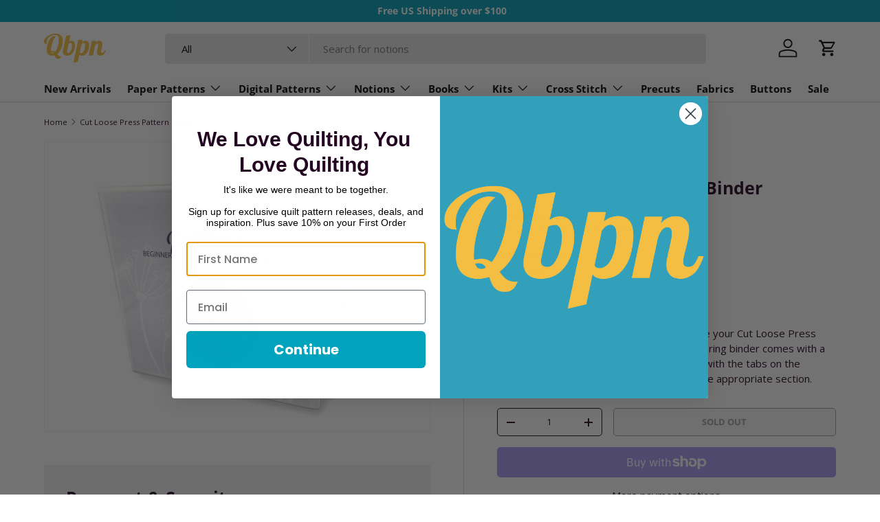

--- FILE ---
content_type: text/html; charset=utf-8
request_url: https://quiltingbookspatternsandnotions.com/en-de/products/cut-loose-press-pattern-binder
body_size: 59582
content:
<!doctype html>
<html class="no-js" lang="en" dir="ltr">
<head>
  <!-- Google Tag Manager -->
<script>
(function(w,d,s,l,i){w[l]=w[l]||[];w[l].push({'gtm.start':
new Date().getTime(),event:'gtm.js'});var f=d.getElementsByTagName(s)[0],
j=d.createElement(s),dl=l!='dataLayer'?'&l='+l:'';j.async=true;j.src=
'https://www.googletagmanager.com/gtm.js?id='+i+dl;f.parentNode.insertBefore(j,f);
})(window,document,'script','dataLayer','GTM-K2B638X');
</script>
<!-- End Google Tag Manager --><meta charset="utf-8">
<meta name="viewport" content="width=device-width,initial-scale=1">
<title>Cut Loose Press Pattern Binder &ndash; Quilting Books Patterns and Notions</title><link rel="canonical" href="https://quiltingbookspatternsandnotions.com/en-de/products/cut-loose-press-pattern-binder"><link rel="icon" href="//quiltingbookspatternsandnotions.com/cdn/shop/files/Q.png?crop=center&height=48&v=1712083566&width=48" type="image/png">
  <link rel="apple-touch-icon" href="//quiltingbookspatternsandnotions.com/cdn/shop/files/Q.png?crop=center&height=180&v=1712083566&width=180"><meta name="description" content="Patterns Sold Separately. Store and organize your Cut Loose Press Patterns in 1 convenient place! This 4inch, D-ring binder comes with a set of 12 pre-printed tabs that correspond with the tabs on the patterns, so you can easily file patterns in the appropriate section."><meta property="og:site_name" content="Quilting Books Patterns and Notions">
<meta property="og:url" content="https://quiltingbookspatternsandnotions.com/en-de/products/cut-loose-press-pattern-binder">
<meta property="og:title" content="Cut Loose Press Pattern Binder">
<meta property="og:type" content="product">
<meta property="og:description" content="Patterns Sold Separately. Store and organize your Cut Loose Press Patterns in 1 convenient place! This 4inch, D-ring binder comes with a set of 12 pre-printed tabs that correspond with the tabs on the patterns, so you can easily file patterns in the appropriate section."><meta property="og:image" content="http://quiltingbookspatternsandnotions.com/cdn/shop/products/CLPBDR001.jpg?crop=center&height=1200&v=1759459216&width=1200">
  <meta property="og:image:secure_url" content="https://quiltingbookspatternsandnotions.com/cdn/shop/products/CLPBDR001.jpg?crop=center&height=1200&v=1759459216&width=1200">
  <meta property="og:image:width" content="450">
  <meta property="og:image:height" content="450"><meta property="og:price:amount" content="22,95">
  <meta property="og:price:currency" content="EUR"><meta name="twitter:card" content="summary_large_image">
<meta name="twitter:title" content="Cut Loose Press Pattern Binder">
<meta name="twitter:description" content="Patterns Sold Separately. Store and organize your Cut Loose Press Patterns in 1 convenient place! This 4inch, D-ring binder comes with a set of 12 pre-printed tabs that correspond with the tabs on the patterns, so you can easily file patterns in the appropriate section.">
<link rel="preload" href="//quiltingbookspatternsandnotions.com/cdn/shop/t/24/assets/main.css?v=154564265522513875101718743312" as="style"><style data-shopify>
@font-face {
  font-family: "Open Sans";
  font-weight: 400;
  font-style: normal;
  font-display: swap;
  src: url("//quiltingbookspatternsandnotions.com/cdn/fonts/open_sans/opensans_n4.c32e4d4eca5273f6d4ee95ddf54b5bbb75fc9b61.woff2") format("woff2"),
       url("//quiltingbookspatternsandnotions.com/cdn/fonts/open_sans/opensans_n4.5f3406f8d94162b37bfa232b486ac93ee892406d.woff") format("woff");
}
@font-face {
  font-family: "Open Sans";
  font-weight: 700;
  font-style: normal;
  font-display: swap;
  src: url("//quiltingbookspatternsandnotions.com/cdn/fonts/open_sans/opensans_n7.a9393be1574ea8606c68f4441806b2711d0d13e4.woff2") format("woff2"),
       url("//quiltingbookspatternsandnotions.com/cdn/fonts/open_sans/opensans_n7.7b8af34a6ebf52beb1a4c1d8c73ad6910ec2e553.woff") format("woff");
}
@font-face {
  font-family: "Open Sans";
  font-weight: 400;
  font-style: italic;
  font-display: swap;
  src: url("//quiltingbookspatternsandnotions.com/cdn/fonts/open_sans/opensans_i4.6f1d45f7a46916cc95c694aab32ecbf7509cbf33.woff2") format("woff2"),
       url("//quiltingbookspatternsandnotions.com/cdn/fonts/open_sans/opensans_i4.4efaa52d5a57aa9a57c1556cc2b7465d18839daa.woff") format("woff");
}
@font-face {
  font-family: "Open Sans";
  font-weight: 700;
  font-style: italic;
  font-display: swap;
  src: url("//quiltingbookspatternsandnotions.com/cdn/fonts/open_sans/opensans_i7.916ced2e2ce15f7fcd95d196601a15e7b89ee9a4.woff2") format("woff2"),
       url("//quiltingbookspatternsandnotions.com/cdn/fonts/open_sans/opensans_i7.99a9cff8c86ea65461de497ade3d515a98f8b32a.woff") format("woff");
}
@font-face {
  font-family: "Open Sans";
  font-weight: 700;
  font-style: normal;
  font-display: swap;
  src: url("//quiltingbookspatternsandnotions.com/cdn/fonts/open_sans/opensans_n7.a9393be1574ea8606c68f4441806b2711d0d13e4.woff2") format("woff2"),
       url("//quiltingbookspatternsandnotions.com/cdn/fonts/open_sans/opensans_n7.7b8af34a6ebf52beb1a4c1d8c73ad6910ec2e553.woff") format("woff");
}
@font-face {
  font-family: "Open Sans";
  font-weight: 700;
  font-style: normal;
  font-display: swap;
  src: url("//quiltingbookspatternsandnotions.com/cdn/fonts/open_sans/opensans_n7.a9393be1574ea8606c68f4441806b2711d0d13e4.woff2") format("woff2"),
       url("//quiltingbookspatternsandnotions.com/cdn/fonts/open_sans/opensans_n7.7b8af34a6ebf52beb1a4c1d8c73ad6910ec2e553.woff") format("woff");
}
:root {
      --bg-color: 255 255 255 / 1.0;
      --bg-color-og: 255 255 255 / 1.0;
      --heading-color: 36 5 34;
      --text-color: 36 5 34;
      --text-color-og: 36 5 34;
      --scrollbar-color: 36 5 34;
      --link-color: 0 99 123;
      --link-color-og: 0 99 123;
      --star-color: 0 99 123;--swatch-border-color-default: 211 205 211;
        --swatch-border-color-active: 146 130 145;
        --swatch-card-size: 24px;
        --swatch-variant-picker-size: 64px;--color-scheme-1-bg: 255 255 255 / 1.0;
      --color-scheme-1-grad: linear-gradient(46deg, rgba(245, 245, 245, 1) 13%, rgba(249, 249, 249, 1) 86%);
      --color-scheme-1-heading: 36 5 34;
      --color-scheme-1-text: 36 5 34;
      --color-scheme-1-btn-bg: 0 162 188;
      --color-scheme-1-btn-text: 255 255 255;
      --color-scheme-1-btn-bg-hover: 40 187 211;--color-scheme-2-bg: 243 243 243 / 1.0;
      --color-scheme-2-grad: ;
      --color-scheme-2-heading: 36 5 34;
      --color-scheme-2-text: 36 5 34;
      --color-scheme-2-btn-bg: 169 27 96;
      --color-scheme-2-btn-text: 255 255 255;
      --color-scheme-2-btn-bg-hover: 192 66 128;--color-scheme-3-bg: 36 5 34 / 1.0;
      --color-scheme-3-grad: ;
      --color-scheme-3-heading: 255 255 255;
      --color-scheme-3-text: 255 255 255;
      --color-scheme-3-btn-bg: 255 255 255;
      --color-scheme-3-btn-text: 36 5 34;
      --color-scheme-3-btn-bg-hover: 229 226 229;

      --drawer-bg-color: 255 255 255 / 1.0;
      --drawer-text-color: 36 5 34;

      --panel-bg-color: 243 243 243 / 1.0;
      --panel-heading-color: 36 5 34;
      --panel-text-color: 36 5 34;

      --in-stock-text-color: 13 164 74;
      --low-stock-text-color: 54 55 55;
      --very-low-stock-text-color: 227 43 43;
      --no-stock-text-color: 7 7 7;
      --no-stock-backordered-text-color: 119 119 119;

      --error-bg-color: 252 237 238;
      --error-text-color: 180 12 28;
      --success-bg-color: 232 246 234;
      --success-text-color: 44 126 63;
      --info-bg-color: 228 237 250;
      --info-text-color: 26 102 210;

      --heading-font-family: "Open Sans", sans-serif;
      --heading-font-style: normal;
      --heading-font-weight: 700;
      --heading-scale-start: 6;

      --navigation-font-family: "Open Sans", sans-serif;
      --navigation-font-style: normal;
      --navigation-font-weight: 700;--heading-text-transform: none;
--subheading-text-transform: none;
      --body-font-family: "Open Sans", sans-serif;
      --body-font-style: normal;
      --body-font-weight: 400;
      --body-font-size: 15;

      --section-gap: 32;
      --heading-gap: calc(8 * var(--space-unit));--heading-gap: calc(6 * var(--space-unit));--grid-column-gap: 20px;--btn-bg-color: 0 162 188;
      --btn-bg-hover-color: 40 187 211;
      --btn-text-color: 255 255 255;
      --btn-bg-color-og: 0 162 188;
      --btn-text-color-og: 255 255 255;
      --btn-alt-bg-color: 255 255 255;
      --btn-alt-bg-alpha: 1.0;
      --btn-alt-text-color: 36 5 34;
      --btn-border-width: 1px;
      --btn-padding-y: 12px;

      
      --btn-border-radius: 5px;
      

      --btn-lg-border-radius: 50%;
      --btn-icon-border-radius: 50%;
      --input-with-btn-inner-radius: var(--btn-border-radius);
      --btn-text-transform: uppercase;

      --input-bg-color: 255 255 255 / 1.0;
      --input-text-color: 36 5 34;
      --input-border-width: 1px;
      --input-border-radius: 4px;
      --textarea-border-radius: 4px;
      --input-border-radius: 5px;
      --input-bg-color-diff-3: #f7f7f7;
      --input-bg-color-diff-6: #f0f0f0;

      --modal-border-radius: 4px;
      --modal-overlay-color: 0 0 0;
      --modal-overlay-opacity: 0.4;
      --drawer-border-radius: 4px;
      --overlay-border-radius: 4px;--custom-label-bg-color: 35 2 46;
      --custom-label-text-color: 255 255 255;--sale-label-bg-color: 169 27 96;
      --sale-label-text-color: 255 255 255;--sold-out-label-bg-color: 73 93 99;
      --sold-out-label-text-color: 255 255 255;--preorder-label-bg-color: 103 170 249;
      --preorder-label-text-color: 255 255 255;

      --page-width: 1590px;
      --gutter-sm: 20px;
      --gutter-md: 32px;
      --gutter-lg: 64px;

      --payment-terms-bg-color: #ffffff;

      --coll-card-bg-color: #f7f7f7;
      --coll-card-border-color: rgba(0,0,0,0);
        
          --aos-animate-duration: 0.6s;
        

        
          --aos-min-width: 0;
        
      

      --reading-width: 48em;
    }

    @media (max-width: 769px) {
      :root {
        --reading-width: 36em;
      }
    }
  </style><link rel="stylesheet" href="//quiltingbookspatternsandnotions.com/cdn/shop/t/24/assets/main.css?v=154564265522513875101718743312">
  <script src="//quiltingbookspatternsandnotions.com/cdn/shop/t/24/assets/main.js?v=15196979400931759961711653314" defer="defer"></script><link rel="preload" href="//quiltingbookspatternsandnotions.com/cdn/fonts/open_sans/opensans_n4.c32e4d4eca5273f6d4ee95ddf54b5bbb75fc9b61.woff2" as="font" type="font/woff2" crossorigin fetchpriority="high"><link rel="preload" href="//quiltingbookspatternsandnotions.com/cdn/fonts/open_sans/opensans_n7.a9393be1574ea8606c68f4441806b2711d0d13e4.woff2" as="font" type="font/woff2" crossorigin fetchpriority="high"><script>window.performance && window.performance.mark && window.performance.mark('shopify.content_for_header.start');</script><meta name="facebook-domain-verification" content="qsch25tchujti6snbyo1vfqsl16kvw">
<meta name="facebook-domain-verification" content="3ks1u651x0prixrprfelllm55bqbzo">
<meta name="facebook-domain-verification" content="yshfkgae8sszb8k1l2zanzolmdbs1p">
<meta name="facebook-domain-verification" content="e4g5u36ooff07mqz3a3hpride8f1zb">
<meta id="shopify-digital-wallet" name="shopify-digital-wallet" content="/9446698/digital_wallets/dialog">
<meta name="shopify-checkout-api-token" content="869300010c71722dfc1110d8845ca0e2">
<meta id="in-context-paypal-metadata" data-shop-id="9446698" data-venmo-supported="false" data-environment="production" data-locale="en_US" data-paypal-v4="true" data-currency="EUR">
<link rel="alternate" hreflang="x-default" href="https://quiltingbookspatternsandnotions.com/products/cut-loose-press-pattern-binder">
<link rel="alternate" hreflang="en-DE" href="https://quiltingbookspatternsandnotions.com/en-de/products/cut-loose-press-pattern-binder">
<link rel="alternate" type="application/json+oembed" href="https://quiltingbookspatternsandnotions.com/en-de/products/cut-loose-press-pattern-binder.oembed">
<script async="async" src="/checkouts/internal/preloads.js?locale=en-DE"></script>
<link rel="preconnect" href="https://shop.app" crossorigin="anonymous">
<script async="async" src="https://shop.app/checkouts/internal/preloads.js?locale=en-DE&shop_id=9446698" crossorigin="anonymous"></script>
<script id="apple-pay-shop-capabilities" type="application/json">{"shopId":9446698,"countryCode":"US","currencyCode":"EUR","merchantCapabilities":["supports3DS"],"merchantId":"gid:\/\/shopify\/Shop\/9446698","merchantName":"Quilting Books Patterns and Notions","requiredBillingContactFields":["postalAddress","email"],"requiredShippingContactFields":["postalAddress","email"],"shippingType":"shipping","supportedNetworks":["visa","masterCard","amex","discover","elo","jcb"],"total":{"type":"pending","label":"Quilting Books Patterns and Notions","amount":"1.00"},"shopifyPaymentsEnabled":true,"supportsSubscriptions":true}</script>
<script id="shopify-features" type="application/json">{"accessToken":"869300010c71722dfc1110d8845ca0e2","betas":["rich-media-storefront-analytics"],"domain":"quiltingbookspatternsandnotions.com","predictiveSearch":true,"shopId":9446698,"locale":"en"}</script>
<script>var Shopify = Shopify || {};
Shopify.shop = "qbpn-0801.myshopify.com";
Shopify.locale = "en";
Shopify.currency = {"active":"EUR","rate":"0.866873945"};
Shopify.country = "DE";
Shopify.theme = {"name":"Enterprise","id":159871631383,"schema_name":"Enterprise","schema_version":"1.4.2","theme_store_id":1657,"role":"main"};
Shopify.theme.handle = "null";
Shopify.theme.style = {"id":null,"handle":null};
Shopify.cdnHost = "quiltingbookspatternsandnotions.com/cdn";
Shopify.routes = Shopify.routes || {};
Shopify.routes.root = "/en-de/";</script>
<script type="module">!function(o){(o.Shopify=o.Shopify||{}).modules=!0}(window);</script>
<script>!function(o){function n(){var o=[];function n(){o.push(Array.prototype.slice.apply(arguments))}return n.q=o,n}var t=o.Shopify=o.Shopify||{};t.loadFeatures=n(),t.autoloadFeatures=n()}(window);</script>
<script>
  window.ShopifyPay = window.ShopifyPay || {};
  window.ShopifyPay.apiHost = "shop.app\/pay";
  window.ShopifyPay.redirectState = null;
</script>
<script id="shop-js-analytics" type="application/json">{"pageType":"product"}</script>
<script defer="defer" async type="module" src="//quiltingbookspatternsandnotions.com/cdn/shopifycloud/shop-js/modules/v2/client.init-shop-cart-sync_DtuiiIyl.en.esm.js"></script>
<script defer="defer" async type="module" src="//quiltingbookspatternsandnotions.com/cdn/shopifycloud/shop-js/modules/v2/chunk.common_CUHEfi5Q.esm.js"></script>
<script type="module">
  await import("//quiltingbookspatternsandnotions.com/cdn/shopifycloud/shop-js/modules/v2/client.init-shop-cart-sync_DtuiiIyl.en.esm.js");
await import("//quiltingbookspatternsandnotions.com/cdn/shopifycloud/shop-js/modules/v2/chunk.common_CUHEfi5Q.esm.js");

  window.Shopify.SignInWithShop?.initShopCartSync?.({"fedCMEnabled":true,"windoidEnabled":true});

</script>
<script>
  window.Shopify = window.Shopify || {};
  if (!window.Shopify.featureAssets) window.Shopify.featureAssets = {};
  window.Shopify.featureAssets['shop-js'] = {"shop-cart-sync":["modules/v2/client.shop-cart-sync_DFoTY42P.en.esm.js","modules/v2/chunk.common_CUHEfi5Q.esm.js"],"init-fed-cm":["modules/v2/client.init-fed-cm_D2UNy1i2.en.esm.js","modules/v2/chunk.common_CUHEfi5Q.esm.js"],"init-shop-email-lookup-coordinator":["modules/v2/client.init-shop-email-lookup-coordinator_BQEe2rDt.en.esm.js","modules/v2/chunk.common_CUHEfi5Q.esm.js"],"shop-cash-offers":["modules/v2/client.shop-cash-offers_3CTtReFF.en.esm.js","modules/v2/chunk.common_CUHEfi5Q.esm.js","modules/v2/chunk.modal_BewljZkx.esm.js"],"shop-button":["modules/v2/client.shop-button_C6oxCjDL.en.esm.js","modules/v2/chunk.common_CUHEfi5Q.esm.js"],"init-windoid":["modules/v2/client.init-windoid_5pix8xhK.en.esm.js","modules/v2/chunk.common_CUHEfi5Q.esm.js"],"avatar":["modules/v2/client.avatar_BTnouDA3.en.esm.js"],"init-shop-cart-sync":["modules/v2/client.init-shop-cart-sync_DtuiiIyl.en.esm.js","modules/v2/chunk.common_CUHEfi5Q.esm.js"],"shop-toast-manager":["modules/v2/client.shop-toast-manager_BYv_8cH1.en.esm.js","modules/v2/chunk.common_CUHEfi5Q.esm.js"],"pay-button":["modules/v2/client.pay-button_FnF9EIkY.en.esm.js","modules/v2/chunk.common_CUHEfi5Q.esm.js"],"shop-login-button":["modules/v2/client.shop-login-button_CH1KUpOf.en.esm.js","modules/v2/chunk.common_CUHEfi5Q.esm.js","modules/v2/chunk.modal_BewljZkx.esm.js"],"init-customer-accounts-sign-up":["modules/v2/client.init-customer-accounts-sign-up_aj7QGgYS.en.esm.js","modules/v2/client.shop-login-button_CH1KUpOf.en.esm.js","modules/v2/chunk.common_CUHEfi5Q.esm.js","modules/v2/chunk.modal_BewljZkx.esm.js"],"init-shop-for-new-customer-accounts":["modules/v2/client.init-shop-for-new-customer-accounts_NbnYRf_7.en.esm.js","modules/v2/client.shop-login-button_CH1KUpOf.en.esm.js","modules/v2/chunk.common_CUHEfi5Q.esm.js","modules/v2/chunk.modal_BewljZkx.esm.js"],"init-customer-accounts":["modules/v2/client.init-customer-accounts_ppedhqCH.en.esm.js","modules/v2/client.shop-login-button_CH1KUpOf.en.esm.js","modules/v2/chunk.common_CUHEfi5Q.esm.js","modules/v2/chunk.modal_BewljZkx.esm.js"],"shop-follow-button":["modules/v2/client.shop-follow-button_CMIBBa6u.en.esm.js","modules/v2/chunk.common_CUHEfi5Q.esm.js","modules/v2/chunk.modal_BewljZkx.esm.js"],"lead-capture":["modules/v2/client.lead-capture_But0hIyf.en.esm.js","modules/v2/chunk.common_CUHEfi5Q.esm.js","modules/v2/chunk.modal_BewljZkx.esm.js"],"checkout-modal":["modules/v2/client.checkout-modal_BBxc70dQ.en.esm.js","modules/v2/chunk.common_CUHEfi5Q.esm.js","modules/v2/chunk.modal_BewljZkx.esm.js"],"shop-login":["modules/v2/client.shop-login_hM3Q17Kl.en.esm.js","modules/v2/chunk.common_CUHEfi5Q.esm.js","modules/v2/chunk.modal_BewljZkx.esm.js"],"payment-terms":["modules/v2/client.payment-terms_CAtGlQYS.en.esm.js","modules/v2/chunk.common_CUHEfi5Q.esm.js","modules/v2/chunk.modal_BewljZkx.esm.js"]};
</script>
<script>(function() {
  var isLoaded = false;
  function asyncLoad() {
    if (isLoaded) return;
    isLoaded = true;
    var urls = ["https:\/\/cdn.shopify.com\/s\/files\/1\/0944\/6698\/t\/12\/assets\/codisto.js?v=1630106047\u0026shop=qbpn-0801.myshopify.com","https:\/\/d23dclunsivw3h.cloudfront.net\/redirect-app.js?shop=qbpn-0801.myshopify.com","\/\/cdn.shopify.com\/proxy\/9436849641b3db356925225bc1f3a206b45ebfb53282c69f249722b49eac69ba\/bingshoppingtool-t2app-prod.trafficmanager.net\/uet\/tracking_script?shop=qbpn-0801.myshopify.com\u0026sp-cache-control=cHVibGljLCBtYXgtYWdlPTkwMA","https:\/\/static.shareasale.com\/json\/shopify\/deduplication.js?shop=qbpn-0801.myshopify.com","https:\/\/static.shareasale.com\/json\/shopify\/shareasale-tracking.js?sasmid=133038\u0026ssmtid=19038\u0026shop=qbpn-0801.myshopify.com","https:\/\/bannerfy.saccodigital.com\/external\/bannerfy.js?shop=qbpn-0801.myshopify.com","\/\/cdn.shopify.com\/proxy\/e3fef838e5033b3c8cb3745dc6181985972ecb1e89673fb252ed502e0e087f4e\/s3-us-west-2.amazonaws.com\/jsstore\/a\/150HE0K\/ge.js?shop=qbpn-0801.myshopify.com\u0026sp-cache-control=cHVibGljLCBtYXgtYWdlPTkwMA","\/\/cdn.shopify.com\/proxy\/a5e0c6b8044d4e286586ea75d7d8db622e714c93c18219cf0cbcebc521d5c0f3\/app.retention.com\/shopify\/shopify_app_add_to_cart_script.js?shop=qbpn-0801.myshopify.com\u0026sp-cache-control=cHVibGljLCBtYXgtYWdlPTkwMA","https:\/\/meggnotec.ams3.digitaloceanspaces.com\/sfy\/assets\/kosiBFqxpnywrgi\/js\/widget.js?shop=qbpn-0801.myshopify.com"];
    for (var i = 0; i < urls.length; i++) {
      var s = document.createElement('script');
      s.type = 'text/javascript';
      s.async = true;
      s.src = urls[i];
      var x = document.getElementsByTagName('script')[0];
      x.parentNode.insertBefore(s, x);
    }
  };
  if(window.attachEvent) {
    window.attachEvent('onload', asyncLoad);
  } else {
    window.addEventListener('load', asyncLoad, false);
  }
})();</script>
<script id="__st">var __st={"a":9446698,"offset":-18000,"reqid":"4d307c0e-5d06-4292-b484-fa4eed560fd9-1766301612","pageurl":"quiltingbookspatternsandnotions.com\/en-de\/products\/cut-loose-press-pattern-binder","u":"157c83b98049","p":"product","rtyp":"product","rid":6816192069655};</script>
<script>window.ShopifyPaypalV4VisibilityTracking = true;</script>
<script id="captcha-bootstrap">!function(){'use strict';const t='contact',e='account',n='new_comment',o=[[t,t],['blogs',n],['comments',n],[t,'customer']],c=[[e,'customer_login'],[e,'guest_login'],[e,'recover_customer_password'],[e,'create_customer']],r=t=>t.map((([t,e])=>`form[action*='/${t}']:not([data-nocaptcha='true']) input[name='form_type'][value='${e}']`)).join(','),a=t=>()=>t?[...document.querySelectorAll(t)].map((t=>t.form)):[];function s(){const t=[...o],e=r(t);return a(e)}const i='password',u='form_key',d=['recaptcha-v3-token','g-recaptcha-response','h-captcha-response',i],f=()=>{try{return window.sessionStorage}catch{return}},m='__shopify_v',_=t=>t.elements[u];function p(t,e,n=!1){try{const o=window.sessionStorage,c=JSON.parse(o.getItem(e)),{data:r}=function(t){const{data:e,action:n}=t;return t[m]||n?{data:e,action:n}:{data:t,action:n}}(c);for(const[e,n]of Object.entries(r))t.elements[e]&&(t.elements[e].value=n);n&&o.removeItem(e)}catch(o){console.error('form repopulation failed',{error:o})}}const l='form_type',E='cptcha';function T(t){t.dataset[E]=!0}const w=window,h=w.document,L='Shopify',v='ce_forms',y='captcha';let A=!1;((t,e)=>{const n=(g='f06e6c50-85a8-45c8-87d0-21a2b65856fe',I='https://cdn.shopify.com/shopifycloud/storefront-forms-hcaptcha/ce_storefront_forms_captcha_hcaptcha.v1.5.2.iife.js',D={infoText:'Protected by hCaptcha',privacyText:'Privacy',termsText:'Terms'},(t,e,n)=>{const o=w[L][v],c=o.bindForm;if(c)return c(t,g,e,D).then(n);var r;o.q.push([[t,g,e,D],n]),r=I,A||(h.body.append(Object.assign(h.createElement('script'),{id:'captcha-provider',async:!0,src:r})),A=!0)});var g,I,D;w[L]=w[L]||{},w[L][v]=w[L][v]||{},w[L][v].q=[],w[L][y]=w[L][y]||{},w[L][y].protect=function(t,e){n(t,void 0,e),T(t)},Object.freeze(w[L][y]),function(t,e,n,w,h,L){const[v,y,A,g]=function(t,e,n){const i=e?o:[],u=t?c:[],d=[...i,...u],f=r(d),m=r(i),_=r(d.filter((([t,e])=>n.includes(e))));return[a(f),a(m),a(_),s()]}(w,h,L),I=t=>{const e=t.target;return e instanceof HTMLFormElement?e:e&&e.form},D=t=>v().includes(t);t.addEventListener('submit',(t=>{const e=I(t);if(!e)return;const n=D(e)&&!e.dataset.hcaptchaBound&&!e.dataset.recaptchaBound,o=_(e),c=g().includes(e)&&(!o||!o.value);(n||c)&&t.preventDefault(),c&&!n&&(function(t){try{if(!f())return;!function(t){const e=f();if(!e)return;const n=_(t);if(!n)return;const o=n.value;o&&e.removeItem(o)}(t);const e=Array.from(Array(32),(()=>Math.random().toString(36)[2])).join('');!function(t,e){_(t)||t.append(Object.assign(document.createElement('input'),{type:'hidden',name:u})),t.elements[u].value=e}(t,e),function(t,e){const n=f();if(!n)return;const o=[...t.querySelectorAll(`input[type='${i}']`)].map((({name:t})=>t)),c=[...d,...o],r={};for(const[a,s]of new FormData(t).entries())c.includes(a)||(r[a]=s);n.setItem(e,JSON.stringify({[m]:1,action:t.action,data:r}))}(t,e)}catch(e){console.error('failed to persist form',e)}}(e),e.submit())}));const S=(t,e)=>{t&&!t.dataset[E]&&(n(t,e.some((e=>e===t))),T(t))};for(const o of['focusin','change'])t.addEventListener(o,(t=>{const e=I(t);D(e)&&S(e,y())}));const B=e.get('form_key'),M=e.get(l),P=B&&M;t.addEventListener('DOMContentLoaded',(()=>{const t=y();if(P)for(const e of t)e.elements[l].value===M&&p(e,B);[...new Set([...A(),...v().filter((t=>'true'===t.dataset.shopifyCaptcha))])].forEach((e=>S(e,t)))}))}(h,new URLSearchParams(w.location.search),n,t,e,['guest_login'])})(!0,!0)}();</script>
<script integrity="sha256-4kQ18oKyAcykRKYeNunJcIwy7WH5gtpwJnB7kiuLZ1E=" data-source-attribution="shopify.loadfeatures" defer="defer" src="//quiltingbookspatternsandnotions.com/cdn/shopifycloud/storefront/assets/storefront/load_feature-a0a9edcb.js" crossorigin="anonymous"></script>
<script crossorigin="anonymous" defer="defer" src="//quiltingbookspatternsandnotions.com/cdn/shopifycloud/storefront/assets/shopify_pay/storefront-65b4c6d7.js?v=20250812"></script>
<script data-source-attribution="shopify.dynamic_checkout.dynamic.init">var Shopify=Shopify||{};Shopify.PaymentButton=Shopify.PaymentButton||{isStorefrontPortableWallets:!0,init:function(){window.Shopify.PaymentButton.init=function(){};var t=document.createElement("script");t.src="https://quiltingbookspatternsandnotions.com/cdn/shopifycloud/portable-wallets/latest/portable-wallets.en.js",t.type="module",document.head.appendChild(t)}};
</script>
<script data-source-attribution="shopify.dynamic_checkout.buyer_consent">
  function portableWalletsHideBuyerConsent(e){var t=document.getElementById("shopify-buyer-consent"),n=document.getElementById("shopify-subscription-policy-button");t&&n&&(t.classList.add("hidden"),t.setAttribute("aria-hidden","true"),n.removeEventListener("click",e))}function portableWalletsShowBuyerConsent(e){var t=document.getElementById("shopify-buyer-consent"),n=document.getElementById("shopify-subscription-policy-button");t&&n&&(t.classList.remove("hidden"),t.removeAttribute("aria-hidden"),n.addEventListener("click",e))}window.Shopify?.PaymentButton&&(window.Shopify.PaymentButton.hideBuyerConsent=portableWalletsHideBuyerConsent,window.Shopify.PaymentButton.showBuyerConsent=portableWalletsShowBuyerConsent);
</script>
<script>
  function portableWalletsCleanup(e){e&&e.src&&console.error("Failed to load portable wallets script "+e.src);var t=document.querySelectorAll("shopify-accelerated-checkout .shopify-payment-button__skeleton, shopify-accelerated-checkout-cart .wallet-cart-button__skeleton"),e=document.getElementById("shopify-buyer-consent");for(let e=0;e<t.length;e++)t[e].remove();e&&e.remove()}function portableWalletsNotLoadedAsModule(e){e instanceof ErrorEvent&&"string"==typeof e.message&&e.message.includes("import.meta")&&"string"==typeof e.filename&&e.filename.includes("portable-wallets")&&(window.removeEventListener("error",portableWalletsNotLoadedAsModule),window.Shopify.PaymentButton.failedToLoad=e,"loading"===document.readyState?document.addEventListener("DOMContentLoaded",window.Shopify.PaymentButton.init):window.Shopify.PaymentButton.init())}window.addEventListener("error",portableWalletsNotLoadedAsModule);
</script>

<script type="module" src="https://quiltingbookspatternsandnotions.com/cdn/shopifycloud/portable-wallets/latest/portable-wallets.en.js" onError="portableWalletsCleanup(this)" crossorigin="anonymous"></script>
<script nomodule>
  document.addEventListener("DOMContentLoaded", portableWalletsCleanup);
</script>

<link id="shopify-accelerated-checkout-styles" rel="stylesheet" media="screen" href="https://quiltingbookspatternsandnotions.com/cdn/shopifycloud/portable-wallets/latest/accelerated-checkout-backwards-compat.css" crossorigin="anonymous">
<style id="shopify-accelerated-checkout-cart">
        #shopify-buyer-consent {
  margin-top: 1em;
  display: inline-block;
  width: 100%;
}

#shopify-buyer-consent.hidden {
  display: none;
}

#shopify-subscription-policy-button {
  background: none;
  border: none;
  padding: 0;
  text-decoration: underline;
  font-size: inherit;
  cursor: pointer;
}

#shopify-subscription-policy-button::before {
  box-shadow: none;
}

      </style>
<script id="sections-script" data-sections="header,footer" defer="defer" src="//quiltingbookspatternsandnotions.com/cdn/shop/t/24/compiled_assets/scripts.js?9654"></script>
<script>window.performance && window.performance.mark && window.performance.mark('shopify.content_for_header.end');</script>
<script src="//quiltingbookspatternsandnotions.com/cdn/shop/t/24/assets/blur-messages.js?v=98620774460636405321711653313" defer="defer"></script>
    <script src="//quiltingbookspatternsandnotions.com/cdn/shop/t/24/assets/animate-on-scroll.js?v=15249566486942820451711653313" defer="defer"></script>
    <link rel="stylesheet" href="//quiltingbookspatternsandnotions.com/cdn/shop/t/24/assets/animate-on-scroll.css?v=116194678796051782541711653313">
  

  <script>document.documentElement.className = document.documentElement.className.replace('no-js', 'js');</script><!-- CC Custom Head Start --><!-- CC Custom Head End --><!-- BEGIN app block: shopify://apps/also-bought/blocks/app-embed-block/b94b27b4-738d-4d92-9e60-43c22d1da3f2 --><script>
    window.codeblackbelt = window.codeblackbelt || {};
    window.codeblackbelt.shop = window.codeblackbelt.shop || 'qbpn-0801.myshopify.com';
    
        window.codeblackbelt.productId = 6816192069655;</script><script src="//cdn.codeblackbelt.com/widgets/also-bought/main.min.js?version=2025122102-0500" async></script>
<!-- END app block --><!-- BEGIN app block: shopify://apps/klaviyo-email-marketing-sms/blocks/klaviyo-onsite-embed/2632fe16-c075-4321-a88b-50b567f42507 -->












  <script async src="https://static.klaviyo.com/onsite/js/SYWMvM/klaviyo.js?company_id=SYWMvM"></script>
  <script>!function(){if(!window.klaviyo){window._klOnsite=window._klOnsite||[];try{window.klaviyo=new Proxy({},{get:function(n,i){return"push"===i?function(){var n;(n=window._klOnsite).push.apply(n,arguments)}:function(){for(var n=arguments.length,o=new Array(n),w=0;w<n;w++)o[w]=arguments[w];var t="function"==typeof o[o.length-1]?o.pop():void 0,e=new Promise((function(n){window._klOnsite.push([i].concat(o,[function(i){t&&t(i),n(i)}]))}));return e}}})}catch(n){window.klaviyo=window.klaviyo||[],window.klaviyo.push=function(){var n;(n=window._klOnsite).push.apply(n,arguments)}}}}();</script>

  
    <script id="viewed_product">
      if (item == null) {
        var _learnq = _learnq || [];

        var MetafieldReviews = null
        var MetafieldYotpoRating = null
        var MetafieldYotpoCount = null
        var MetafieldLooxRating = null
        var MetafieldLooxCount = null
        var okendoProduct = null
        var okendoProductReviewCount = null
        var okendoProductReviewAverageValue = null
        try {
          // The following fields are used for Customer Hub recently viewed in order to add reviews.
          // This information is not part of __kla_viewed. Instead, it is part of __kla_viewed_reviewed_items
          MetafieldReviews = {};
          MetafieldYotpoRating = null
          MetafieldYotpoCount = null
          MetafieldLooxRating = null
          MetafieldLooxCount = null

          okendoProduct = null
          // If the okendo metafield is not legacy, it will error, which then requires the new json formatted data
          if (okendoProduct && 'error' in okendoProduct) {
            okendoProduct = null
          }
          okendoProductReviewCount = okendoProduct ? okendoProduct.reviewCount : null
          okendoProductReviewAverageValue = okendoProduct ? okendoProduct.reviewAverageValue : null
        } catch (error) {
          console.error('Error in Klaviyo onsite reviews tracking:', error);
        }

        var item = {
          Name: "Cut Loose Press Pattern Binder",
          ProductID: 6816192069655,
          Categories: ["Catalog","Cut Loose Press Quilt Patterns","LATEST ADDITIONS","NOTIONS","Organizers Patterns"],
          ImageURL: "https://quiltingbookspatternsandnotions.com/cdn/shop/products/CLPBDR001_grande.jpg?v=1759459216",
          URL: "https://quiltingbookspatternsandnotions.com/en-de/products/cut-loose-press-pattern-binder",
          Brand: "WHILE SUPPLIES LAST",
          Price: "€22,95",
          Value: "22,95",
          CompareAtPrice: "€0,00"
        };
        _learnq.push(['track', 'Viewed Product', item]);
        _learnq.push(['trackViewedItem', {
          Title: item.Name,
          ItemId: item.ProductID,
          Categories: item.Categories,
          ImageUrl: item.ImageURL,
          Url: item.URL,
          Metadata: {
            Brand: item.Brand,
            Price: item.Price,
            Value: item.Value,
            CompareAtPrice: item.CompareAtPrice
          },
          metafields:{
            reviews: MetafieldReviews,
            yotpo:{
              rating: MetafieldYotpoRating,
              count: MetafieldYotpoCount,
            },
            loox:{
              rating: MetafieldLooxRating,
              count: MetafieldLooxCount,
            },
            okendo: {
              rating: okendoProductReviewAverageValue,
              count: okendoProductReviewCount,
            }
          }
        }]);
      }
    </script>
  




  <script>
    window.klaviyoReviewsProductDesignMode = false
  </script>







<!-- END app block --><link href="https://monorail-edge.shopifysvc.com" rel="dns-prefetch">
<script>(function(){if ("sendBeacon" in navigator && "performance" in window) {try {var session_token_from_headers = performance.getEntriesByType('navigation')[0].serverTiming.find(x => x.name == '_s').description;} catch {var session_token_from_headers = undefined;}var session_cookie_matches = document.cookie.match(/_shopify_s=([^;]*)/);var session_token_from_cookie = session_cookie_matches && session_cookie_matches.length === 2 ? session_cookie_matches[1] : "";var session_token = session_token_from_headers || session_token_from_cookie || "";function handle_abandonment_event(e) {var entries = performance.getEntries().filter(function(entry) {return /monorail-edge.shopifysvc.com/.test(entry.name);});if (!window.abandonment_tracked && entries.length === 0) {window.abandonment_tracked = true;var currentMs = Date.now();var navigation_start = performance.timing.navigationStart;var payload = {shop_id: 9446698,url: window.location.href,navigation_start,duration: currentMs - navigation_start,session_token,page_type: "product"};window.navigator.sendBeacon("https://monorail-edge.shopifysvc.com/v1/produce", JSON.stringify({schema_id: "online_store_buyer_site_abandonment/1.1",payload: payload,metadata: {event_created_at_ms: currentMs,event_sent_at_ms: currentMs}}));}}window.addEventListener('pagehide', handle_abandonment_event);}}());</script>
<script id="web-pixels-manager-setup">(function e(e,d,r,n,o){if(void 0===o&&(o={}),!Boolean(null===(a=null===(i=window.Shopify)||void 0===i?void 0:i.analytics)||void 0===a?void 0:a.replayQueue)){var i,a;window.Shopify=window.Shopify||{};var t=window.Shopify;t.analytics=t.analytics||{};var s=t.analytics;s.replayQueue=[],s.publish=function(e,d,r){return s.replayQueue.push([e,d,r]),!0};try{self.performance.mark("wpm:start")}catch(e){}var l=function(){var e={modern:/Edge?\/(1{2}[4-9]|1[2-9]\d|[2-9]\d{2}|\d{4,})\.\d+(\.\d+|)|Firefox\/(1{2}[4-9]|1[2-9]\d|[2-9]\d{2}|\d{4,})\.\d+(\.\d+|)|Chrom(ium|e)\/(9{2}|\d{3,})\.\d+(\.\d+|)|(Maci|X1{2}).+ Version\/(15\.\d+|(1[6-9]|[2-9]\d|\d{3,})\.\d+)([,.]\d+|)( \(\w+\)|)( Mobile\/\w+|) Safari\/|Chrome.+OPR\/(9{2}|\d{3,})\.\d+\.\d+|(CPU[ +]OS|iPhone[ +]OS|CPU[ +]iPhone|CPU IPhone OS|CPU iPad OS)[ +]+(15[._]\d+|(1[6-9]|[2-9]\d|\d{3,})[._]\d+)([._]\d+|)|Android:?[ /-](13[3-9]|1[4-9]\d|[2-9]\d{2}|\d{4,})(\.\d+|)(\.\d+|)|Android.+Firefox\/(13[5-9]|1[4-9]\d|[2-9]\d{2}|\d{4,})\.\d+(\.\d+|)|Android.+Chrom(ium|e)\/(13[3-9]|1[4-9]\d|[2-9]\d{2}|\d{4,})\.\d+(\.\d+|)|SamsungBrowser\/([2-9]\d|\d{3,})\.\d+/,legacy:/Edge?\/(1[6-9]|[2-9]\d|\d{3,})\.\d+(\.\d+|)|Firefox\/(5[4-9]|[6-9]\d|\d{3,})\.\d+(\.\d+|)|Chrom(ium|e)\/(5[1-9]|[6-9]\d|\d{3,})\.\d+(\.\d+|)([\d.]+$|.*Safari\/(?![\d.]+ Edge\/[\d.]+$))|(Maci|X1{2}).+ Version\/(10\.\d+|(1[1-9]|[2-9]\d|\d{3,})\.\d+)([,.]\d+|)( \(\w+\)|)( Mobile\/\w+|) Safari\/|Chrome.+OPR\/(3[89]|[4-9]\d|\d{3,})\.\d+\.\d+|(CPU[ +]OS|iPhone[ +]OS|CPU[ +]iPhone|CPU IPhone OS|CPU iPad OS)[ +]+(10[._]\d+|(1[1-9]|[2-9]\d|\d{3,})[._]\d+)([._]\d+|)|Android:?[ /-](13[3-9]|1[4-9]\d|[2-9]\d{2}|\d{4,})(\.\d+|)(\.\d+|)|Mobile Safari.+OPR\/([89]\d|\d{3,})\.\d+\.\d+|Android.+Firefox\/(13[5-9]|1[4-9]\d|[2-9]\d{2}|\d{4,})\.\d+(\.\d+|)|Android.+Chrom(ium|e)\/(13[3-9]|1[4-9]\d|[2-9]\d{2}|\d{4,})\.\d+(\.\d+|)|Android.+(UC? ?Browser|UCWEB|U3)[ /]?(15\.([5-9]|\d{2,})|(1[6-9]|[2-9]\d|\d{3,})\.\d+)\.\d+|SamsungBrowser\/(5\.\d+|([6-9]|\d{2,})\.\d+)|Android.+MQ{2}Browser\/(14(\.(9|\d{2,})|)|(1[5-9]|[2-9]\d|\d{3,})(\.\d+|))(\.\d+|)|K[Aa][Ii]OS\/(3\.\d+|([4-9]|\d{2,})\.\d+)(\.\d+|)/},d=e.modern,r=e.legacy,n=navigator.userAgent;return n.match(d)?"modern":n.match(r)?"legacy":"unknown"}(),u="modern"===l?"modern":"legacy",c=(null!=n?n:{modern:"",legacy:""})[u],f=function(e){return[e.baseUrl,"/wpm","/b",e.hashVersion,"modern"===e.buildTarget?"m":"l",".js"].join("")}({baseUrl:d,hashVersion:r,buildTarget:u}),m=function(e){var d=e.version,r=e.bundleTarget,n=e.surface,o=e.pageUrl,i=e.monorailEndpoint;return{emit:function(e){var a=e.status,t=e.errorMsg,s=(new Date).getTime(),l=JSON.stringify({metadata:{event_sent_at_ms:s},events:[{schema_id:"web_pixels_manager_load/3.1",payload:{version:d,bundle_target:r,page_url:o,status:a,surface:n,error_msg:t},metadata:{event_created_at_ms:s}}]});if(!i)return console&&console.warn&&console.warn("[Web Pixels Manager] No Monorail endpoint provided, skipping logging."),!1;try{return self.navigator.sendBeacon.bind(self.navigator)(i,l)}catch(e){}var u=new XMLHttpRequest;try{return u.open("POST",i,!0),u.setRequestHeader("Content-Type","text/plain"),u.send(l),!0}catch(e){return console&&console.warn&&console.warn("[Web Pixels Manager] Got an unhandled error while logging to Monorail."),!1}}}}({version:r,bundleTarget:l,surface:e.surface,pageUrl:self.location.href,monorailEndpoint:e.monorailEndpoint});try{o.browserTarget=l,function(e){var d=e.src,r=e.async,n=void 0===r||r,o=e.onload,i=e.onerror,a=e.sri,t=e.scriptDataAttributes,s=void 0===t?{}:t,l=document.createElement("script"),u=document.querySelector("head"),c=document.querySelector("body");if(l.async=n,l.src=d,a&&(l.integrity=a,l.crossOrigin="anonymous"),s)for(var f in s)if(Object.prototype.hasOwnProperty.call(s,f))try{l.dataset[f]=s[f]}catch(e){}if(o&&l.addEventListener("load",o),i&&l.addEventListener("error",i),u)u.appendChild(l);else{if(!c)throw new Error("Did not find a head or body element to append the script");c.appendChild(l)}}({src:f,async:!0,onload:function(){if(!function(){var e,d;return Boolean(null===(d=null===(e=window.Shopify)||void 0===e?void 0:e.analytics)||void 0===d?void 0:d.initialized)}()){var d=window.webPixelsManager.init(e)||void 0;if(d){var r=window.Shopify.analytics;r.replayQueue.forEach((function(e){var r=e[0],n=e[1],o=e[2];d.publishCustomEvent(r,n,o)})),r.replayQueue=[],r.publish=d.publishCustomEvent,r.visitor=d.visitor,r.initialized=!0}}},onerror:function(){return m.emit({status:"failed",errorMsg:"".concat(f," has failed to load")})},sri:function(e){var d=/^sha384-[A-Za-z0-9+/=]+$/;return"string"==typeof e&&d.test(e)}(c)?c:"",scriptDataAttributes:o}),m.emit({status:"loading"})}catch(e){m.emit({status:"failed",errorMsg:(null==e?void 0:e.message)||"Unknown error"})}}})({shopId: 9446698,storefrontBaseUrl: "https://quiltingbookspatternsandnotions.com",extensionsBaseUrl: "https://extensions.shopifycdn.com/cdn/shopifycloud/web-pixels-manager",monorailEndpoint: "https://monorail-edge.shopifysvc.com/unstable/produce_batch",surface: "storefront-renderer",enabledBetaFlags: ["2dca8a86"],webPixelsConfigList: [{"id":"1314521111","configuration":"{\"accountID\":\"SYWMvM\",\"webPixelConfig\":\"eyJlbmFibGVBZGRlZFRvQ2FydEV2ZW50cyI6IHRydWV9\"}","eventPayloadVersion":"v1","runtimeContext":"STRICT","scriptVersion":"524f6c1ee37bacdca7657a665bdca589","type":"APP","apiClientId":123074,"privacyPurposes":["ANALYTICS","MARKETING"],"dataSharingAdjustments":{"protectedCustomerApprovalScopes":["read_customer_address","read_customer_email","read_customer_name","read_customer_personal_data","read_customer_phone"]}},{"id":"774570007","configuration":"{\"masterTagID\":\"19038\",\"merchantID\":\"133038\",\"appPath\":\"https:\/\/daedalus.shareasale.com\",\"storeID\":\"NaN\",\"xTypeMode\":\"NaN\",\"xTypeValue\":\"NaN\",\"channelDedup\":\"NaN\"}","eventPayloadVersion":"v1","runtimeContext":"STRICT","scriptVersion":"f300cca684872f2df140f714437af558","type":"APP","apiClientId":4929191,"privacyPurposes":["ANALYTICS","MARKETING"],"dataSharingAdjustments":{"protectedCustomerApprovalScopes":["read_customer_personal_data"]}},{"id":"365985815","configuration":"{\"swymApiEndpoint\":\"https:\/\/swymstore-v3pro-01.swymrelay.com\",\"swymTier\":\"v3pro-01\"}","eventPayloadVersion":"v1","runtimeContext":"STRICT","scriptVersion":"5b6f6917e306bc7f24523662663331c0","type":"APP","apiClientId":1350849,"privacyPurposes":["ANALYTICS","MARKETING","PREFERENCES"],"dataSharingAdjustments":{"protectedCustomerApprovalScopes":["read_customer_email","read_customer_name","read_customer_personal_data","read_customer_phone"]}},{"id":"357924887","configuration":"{\"config\":\"{\\\"google_tag_ids\\\":[\\\"G-WCH2W7LS98\\\",\\\"AW-328652206\\\"],\\\"gtag_events\\\":[{\\\"type\\\":\\\"begin_checkout\\\",\\\"action_label\\\":\\\"G-WCH2W7LS98\\\"},{\\\"type\\\":\\\"search\\\",\\\"action_label\\\":\\\"G-WCH2W7LS98\\\"},{\\\"type\\\":\\\"view_item\\\",\\\"action_label\\\":\\\"G-WCH2W7LS98\\\"},{\\\"type\\\":\\\"purchase\\\",\\\"action_label\\\":[\\\"G-WCH2W7LS98\\\",\\\"AW-328652206\\\/kzj3CIHtiZsYEK6r25wB\\\"]},{\\\"type\\\":\\\"page_view\\\",\\\"action_label\\\":\\\"G-WCH2W7LS98\\\"},{\\\"type\\\":\\\"add_payment_info\\\",\\\"action_label\\\":\\\"G-WCH2W7LS98\\\"},{\\\"type\\\":\\\"add_to_cart\\\",\\\"action_label\\\":\\\"G-WCH2W7LS98\\\"}],\\\"enable_monitoring_mode\\\":false}\"}","eventPayloadVersion":"v1","runtimeContext":"OPEN","scriptVersion":"b2a88bafab3e21179ed38636efcd8a93","type":"APP","apiClientId":1780363,"privacyPurposes":[],"dataSharingAdjustments":{"protectedCustomerApprovalScopes":["read_customer_address","read_customer_email","read_customer_name","read_customer_personal_data","read_customer_phone"]}},{"id":"127270935","configuration":"{\"pixel_id\":\"1013022062721596\",\"pixel_type\":\"facebook_pixel\",\"metaapp_system_user_token\":\"-\"}","eventPayloadVersion":"v1","runtimeContext":"OPEN","scriptVersion":"ca16bc87fe92b6042fbaa3acc2fbdaa6","type":"APP","apiClientId":2329312,"privacyPurposes":["ANALYTICS","MARKETING","SALE_OF_DATA"],"dataSharingAdjustments":{"protectedCustomerApprovalScopes":["read_customer_address","read_customer_email","read_customer_name","read_customer_personal_data","read_customer_phone"]}},{"id":"64847895","configuration":"{\"tagID\":\"2613183549487\"}","eventPayloadVersion":"v1","runtimeContext":"STRICT","scriptVersion":"18031546ee651571ed29edbe71a3550b","type":"APP","apiClientId":3009811,"privacyPurposes":["ANALYTICS","MARKETING","SALE_OF_DATA"],"dataSharingAdjustments":{"protectedCustomerApprovalScopes":["read_customer_address","read_customer_email","read_customer_name","read_customer_personal_data","read_customer_phone"]}},{"id":"36012055","configuration":"{\"ti\":\"148024940\",\"endpoint\":\"https:\/\/bat.bing.com\/action\/0\"}","eventPayloadVersion":"v1","runtimeContext":"STRICT","scriptVersion":"5ee93563fe31b11d2d65e2f09a5229dc","type":"APP","apiClientId":2997493,"privacyPurposes":["ANALYTICS","MARKETING","SALE_OF_DATA"],"dataSharingAdjustments":{"protectedCustomerApprovalScopes":["read_customer_personal_data"]}},{"id":"7274519","configuration":"{\"myshopifyDomain\":\"qbpn-0801.myshopify.com\"}","eventPayloadVersion":"v1","runtimeContext":"STRICT","scriptVersion":"23b97d18e2aa74363140dc29c9284e87","type":"APP","apiClientId":2775569,"privacyPurposes":["ANALYTICS","MARKETING","SALE_OF_DATA"],"dataSharingAdjustments":{"protectedCustomerApprovalScopes":["read_customer_address","read_customer_email","read_customer_name","read_customer_phone","read_customer_personal_data"]}},{"id":"119537687","eventPayloadVersion":"1","runtimeContext":"LAX","scriptVersion":"2","type":"CUSTOM","privacyPurposes":["ANALYTICS","MARKETING","SALE_OF_DATA"],"name":"lead form"},{"id":"120881175","eventPayloadVersion":"1","runtimeContext":"LAX","scriptVersion":"1","type":"CUSTOM","privacyPurposes":["ANALYTICS","MARKETING","SALE_OF_DATA"],"name":"Google Tag Manager – Checkout"},{"id":"shopify-app-pixel","configuration":"{}","eventPayloadVersion":"v1","runtimeContext":"STRICT","scriptVersion":"0450","apiClientId":"shopify-pixel","type":"APP","privacyPurposes":["ANALYTICS","MARKETING"]},{"id":"shopify-custom-pixel","eventPayloadVersion":"v1","runtimeContext":"LAX","scriptVersion":"0450","apiClientId":"shopify-pixel","type":"CUSTOM","privacyPurposes":["ANALYTICS","MARKETING"]}],isMerchantRequest: false,initData: {"shop":{"name":"Quilting Books Patterns and Notions","paymentSettings":{"currencyCode":"USD"},"myshopifyDomain":"qbpn-0801.myshopify.com","countryCode":"US","storefrontUrl":"https:\/\/quiltingbookspatternsandnotions.com\/en-de"},"customer":null,"cart":null,"checkout":null,"productVariants":[{"price":{"amount":22.95,"currencyCode":"EUR"},"product":{"title":"Cut Loose Press Pattern Binder","vendor":"WHILE SUPPLIES LAST","id":"6816192069655","untranslatedTitle":"Cut Loose Press Pattern Binder","url":"\/en-de\/products\/cut-loose-press-pattern-binder","type":"Cut Loose Press"},"id":"40329928736791","image":{"src":"\/\/quiltingbookspatternsandnotions.com\/cdn\/shop\/products\/CLPBDR001.jpg?v=1759459216"},"sku":"CLPBDR001","title":"Default Title","untranslatedTitle":"Default Title"}],"purchasingCompany":null},},"https://quiltingbookspatternsandnotions.com/cdn","1e0b1122w61c904dfpc855754am2b403ea2",{"modern":"","legacy":""},{"shopId":"9446698","storefrontBaseUrl":"https:\/\/quiltingbookspatternsandnotions.com","extensionBaseUrl":"https:\/\/extensions.shopifycdn.com\/cdn\/shopifycloud\/web-pixels-manager","surface":"storefront-renderer","enabledBetaFlags":"[\"2dca8a86\"]","isMerchantRequest":"false","hashVersion":"1e0b1122w61c904dfpc855754am2b403ea2","publish":"custom","events":"[[\"page_viewed\",{}],[\"product_viewed\",{\"productVariant\":{\"price\":{\"amount\":22.95,\"currencyCode\":\"EUR\"},\"product\":{\"title\":\"Cut Loose Press Pattern Binder\",\"vendor\":\"WHILE SUPPLIES LAST\",\"id\":\"6816192069655\",\"untranslatedTitle\":\"Cut Loose Press Pattern Binder\",\"url\":\"\/en-de\/products\/cut-loose-press-pattern-binder\",\"type\":\"Cut Loose Press\"},\"id\":\"40329928736791\",\"image\":{\"src\":\"\/\/quiltingbookspatternsandnotions.com\/cdn\/shop\/products\/CLPBDR001.jpg?v=1759459216\"},\"sku\":\"CLPBDR001\",\"title\":\"Default Title\",\"untranslatedTitle\":\"Default Title\"}}]]"});</script><script>
  window.ShopifyAnalytics = window.ShopifyAnalytics || {};
  window.ShopifyAnalytics.meta = window.ShopifyAnalytics.meta || {};
  window.ShopifyAnalytics.meta.currency = 'EUR';
  var meta = {"product":{"id":6816192069655,"gid":"gid:\/\/shopify\/Product\/6816192069655","vendor":"WHILE SUPPLIES LAST","type":"Cut Loose Press","variants":[{"id":40329928736791,"price":2295,"name":"Cut Loose Press Pattern Binder","public_title":null,"sku":"CLPBDR001"}],"remote":false},"page":{"pageType":"product","resourceType":"product","resourceId":6816192069655}};
  for (var attr in meta) {
    window.ShopifyAnalytics.meta[attr] = meta[attr];
  }
</script>
<script class="analytics">
  (function () {
    var customDocumentWrite = function(content) {
      var jquery = null;

      if (window.jQuery) {
        jquery = window.jQuery;
      } else if (window.Checkout && window.Checkout.$) {
        jquery = window.Checkout.$;
      }

      if (jquery) {
        jquery('body').append(content);
      }
    };

    var hasLoggedConversion = function(token) {
      if (token) {
        return document.cookie.indexOf('loggedConversion=' + token) !== -1;
      }
      return false;
    }

    var setCookieIfConversion = function(token) {
      if (token) {
        var twoMonthsFromNow = new Date(Date.now());
        twoMonthsFromNow.setMonth(twoMonthsFromNow.getMonth() + 2);

        document.cookie = 'loggedConversion=' + token + '; expires=' + twoMonthsFromNow;
      }
    }

    var trekkie = window.ShopifyAnalytics.lib = window.trekkie = window.trekkie || [];
    if (trekkie.integrations) {
      return;
    }
    trekkie.methods = [
      'identify',
      'page',
      'ready',
      'track',
      'trackForm',
      'trackLink'
    ];
    trekkie.factory = function(method) {
      return function() {
        var args = Array.prototype.slice.call(arguments);
        args.unshift(method);
        trekkie.push(args);
        return trekkie;
      };
    };
    for (var i = 0; i < trekkie.methods.length; i++) {
      var key = trekkie.methods[i];
      trekkie[key] = trekkie.factory(key);
    }
    trekkie.load = function(config) {
      trekkie.config = config || {};
      trekkie.config.initialDocumentCookie = document.cookie;
      var first = document.getElementsByTagName('script')[0];
      var script = document.createElement('script');
      script.type = 'text/javascript';
      script.onerror = function(e) {
        var scriptFallback = document.createElement('script');
        scriptFallback.type = 'text/javascript';
        scriptFallback.onerror = function(error) {
                var Monorail = {
      produce: function produce(monorailDomain, schemaId, payload) {
        var currentMs = new Date().getTime();
        var event = {
          schema_id: schemaId,
          payload: payload,
          metadata: {
            event_created_at_ms: currentMs,
            event_sent_at_ms: currentMs
          }
        };
        return Monorail.sendRequest("https://" + monorailDomain + "/v1/produce", JSON.stringify(event));
      },
      sendRequest: function sendRequest(endpointUrl, payload) {
        // Try the sendBeacon API
        if (window && window.navigator && typeof window.navigator.sendBeacon === 'function' && typeof window.Blob === 'function' && !Monorail.isIos12()) {
          var blobData = new window.Blob([payload], {
            type: 'text/plain'
          });

          if (window.navigator.sendBeacon(endpointUrl, blobData)) {
            return true;
          } // sendBeacon was not successful

        } // XHR beacon

        var xhr = new XMLHttpRequest();

        try {
          xhr.open('POST', endpointUrl);
          xhr.setRequestHeader('Content-Type', 'text/plain');
          xhr.send(payload);
        } catch (e) {
          console.log(e);
        }

        return false;
      },
      isIos12: function isIos12() {
        return window.navigator.userAgent.lastIndexOf('iPhone; CPU iPhone OS 12_') !== -1 || window.navigator.userAgent.lastIndexOf('iPad; CPU OS 12_') !== -1;
      }
    };
    Monorail.produce('monorail-edge.shopifysvc.com',
      'trekkie_storefront_load_errors/1.1',
      {shop_id: 9446698,
      theme_id: 159871631383,
      app_name: "storefront",
      context_url: window.location.href,
      source_url: "//quiltingbookspatternsandnotions.com/cdn/s/trekkie.storefront.4b0d51228c8d1703f19d66468963c9de55bf59b0.min.js"});

        };
        scriptFallback.async = true;
        scriptFallback.src = '//quiltingbookspatternsandnotions.com/cdn/s/trekkie.storefront.4b0d51228c8d1703f19d66468963c9de55bf59b0.min.js';
        first.parentNode.insertBefore(scriptFallback, first);
      };
      script.async = true;
      script.src = '//quiltingbookspatternsandnotions.com/cdn/s/trekkie.storefront.4b0d51228c8d1703f19d66468963c9de55bf59b0.min.js';
      first.parentNode.insertBefore(script, first);
    };
    trekkie.load(
      {"Trekkie":{"appName":"storefront","development":false,"defaultAttributes":{"shopId":9446698,"isMerchantRequest":null,"themeId":159871631383,"themeCityHash":"16117077544259918505","contentLanguage":"en","currency":"EUR","eventMetadataId":"2c86ca6a-4c62-4cda-a4b0-dd93508c765d"},"isServerSideCookieWritingEnabled":true,"monorailRegion":"shop_domain","enabledBetaFlags":["65f19447"]},"Session Attribution":{},"S2S":{"facebookCapiEnabled":true,"source":"trekkie-storefront-renderer","apiClientId":580111}}
    );

    var loaded = false;
    trekkie.ready(function() {
      if (loaded) return;
      loaded = true;

      window.ShopifyAnalytics.lib = window.trekkie;

      var originalDocumentWrite = document.write;
      document.write = customDocumentWrite;
      try { window.ShopifyAnalytics.merchantGoogleAnalytics.call(this); } catch(error) {};
      document.write = originalDocumentWrite;

      window.ShopifyAnalytics.lib.page(null,{"pageType":"product","resourceType":"product","resourceId":6816192069655,"shopifyEmitted":true});

      var match = window.location.pathname.match(/checkouts\/(.+)\/(thank_you|post_purchase)/)
      var token = match? match[1]: undefined;
      if (!hasLoggedConversion(token)) {
        setCookieIfConversion(token);
        window.ShopifyAnalytics.lib.track("Viewed Product",{"currency":"EUR","variantId":40329928736791,"productId":6816192069655,"productGid":"gid:\/\/shopify\/Product\/6816192069655","name":"Cut Loose Press Pattern Binder","price":"22.95","sku":"CLPBDR001","brand":"WHILE SUPPLIES LAST","variant":null,"category":"Cut Loose Press","nonInteraction":true,"remote":false},undefined,undefined,{"shopifyEmitted":true});
      window.ShopifyAnalytics.lib.track("monorail:\/\/trekkie_storefront_viewed_product\/1.1",{"currency":"EUR","variantId":40329928736791,"productId":6816192069655,"productGid":"gid:\/\/shopify\/Product\/6816192069655","name":"Cut Loose Press Pattern Binder","price":"22.95","sku":"CLPBDR001","brand":"WHILE SUPPLIES LAST","variant":null,"category":"Cut Loose Press","nonInteraction":true,"remote":false,"referer":"https:\/\/quiltingbookspatternsandnotions.com\/en-de\/products\/cut-loose-press-pattern-binder"});
      }
    });


        var eventsListenerScript = document.createElement('script');
        eventsListenerScript.async = true;
        eventsListenerScript.src = "//quiltingbookspatternsandnotions.com/cdn/shopifycloud/storefront/assets/shop_events_listener-3da45d37.js";
        document.getElementsByTagName('head')[0].appendChild(eventsListenerScript);

})();</script>
  <script>
  if (!window.ga || (window.ga && typeof window.ga !== 'function')) {
    window.ga = function ga() {
      (window.ga.q = window.ga.q || []).push(arguments);
      if (window.Shopify && window.Shopify.analytics && typeof window.Shopify.analytics.publish === 'function') {
        window.Shopify.analytics.publish("ga_stub_called", {}, {sendTo: "google_osp_migration"});
      }
      console.error("Shopify's Google Analytics stub called with:", Array.from(arguments), "\nSee https://help.shopify.com/manual/promoting-marketing/pixels/pixel-migration#google for more information.");
    };
    if (window.Shopify && window.Shopify.analytics && typeof window.Shopify.analytics.publish === 'function') {
      window.Shopify.analytics.publish("ga_stub_initialized", {}, {sendTo: "google_osp_migration"});
    }
  }
</script>
<script
  defer
  src="https://quiltingbookspatternsandnotions.com/cdn/shopifycloud/perf-kit/shopify-perf-kit-2.1.2.min.js"
  data-application="storefront-renderer"
  data-shop-id="9446698"
  data-render-region="gcp-us-central1"
  data-page-type="product"
  data-theme-instance-id="159871631383"
  data-theme-name="Enterprise"
  data-theme-version="1.4.2"
  data-monorail-region="shop_domain"
  data-resource-timing-sampling-rate="10"
  data-shs="true"
  data-shs-beacon="true"
  data-shs-export-with-fetch="true"
  data-shs-logs-sample-rate="1"
  data-shs-beacon-endpoint="https://quiltingbookspatternsandnotions.com/api/collect"
></script>
</head>

<body class="cc-animate-enabled">
  <!-- Google Tag Manager (noscript) -->
  <noscript>
    <iframe src="https://www.googletagmanager.com/ns.html?id=GTM-K2B638X"
    height="0" width="0" style="display:none;visibility:hidden"></iframe>
  </noscript>
  <!-- End Google Tag Manager (noscript) -->

  <a class="skip-link btn btn--primary visually-hidden" href="#main-content">Skip to content</a><!-- BEGIN sections: header-group -->
<div id="shopify-section-sections--20993202978839__announcement" class="shopify-section shopify-section-group-header-group cc-announcement">
<link href="//quiltingbookspatternsandnotions.com/cdn/shop/t/24/assets/announcement.css?v=64767389152932430921711653313" rel="stylesheet" type="text/css" media="all" />
  <script src="//quiltingbookspatternsandnotions.com/cdn/shop/t/24/assets/announcement.js?v=104149175048479582391711653313" defer="defer"></script><style data-shopify>.announcement {
      --announcement-text-color: 255 255 255;
      background-color: #00a2bc;
    }</style><announcement-bar class="announcement block text-body-small" data-slide-delay="7000">
    <div class="container">
      <div class="flex">
        <div class="announcement__col--left announcement__col--align-center"><div class="announcement__text flex items-center m-0" >
              <div class="rte"><p><strong>  Free US Shipping over $100 </strong></p></div>
            </div></div>

        </div>
    </div>
  </announcement-bar>
</div><div id="shopify-section-sections--20993202978839__header" class="shopify-section shopify-section-group-header-group cc-header">
<style data-shopify>.header {
  --bg-color: 255 255 255 / 1.0;
  --text-color: 7 7 7;
  --nav-bg-color: 255 255 255;
  --nav-text-color: 7 7 7;
  --nav-child-bg-color:  255 255 255;
  --nav-child-text-color: 7 7 7;
  --header-accent-color: 169 27 96;
  --search-bg-color: #e6e6e6;
  
  
  }</style><store-header class="header bg-theme-bg text-theme-text has-motion search-is-collapsed"data-is-sticky="true"data-is-search-minimised="true"style="--header-transition-speed: 300ms">
  <header class="header__grid header__grid--left-logo container flex flex-wrap items-center">
    <div class="header__logo logo flex js-closes-menu"><a class="logo__link inline-block" href="/en-de"><span class="flex" style="max-width: 90px;">
              <img srcset="//quiltingbookspatternsandnotions.com/cdn/shop/files/Quilting_Books_Patterns_and_Notions_Logo.svg?v=1712082864&width=90, //quiltingbookspatternsandnotions.com/cdn/shop/files/Quilting_Books_Patterns_and_Notions_Logo.svg?v=1712082864&width=180 2x" src="//quiltingbookspatternsandnotions.com/cdn/shop/files/Quilting_Books_Patterns_and_Notions_Logo.svg?v=1712082864&width=180"
           style="object-position: 50.0% 50.0%" loading="eager"
           width="180"
           height="85"
           alt="Quilting Books Patterns and Notions">
            </span></a></div><link rel="stylesheet" href="//quiltingbookspatternsandnotions.com/cdn/shop/t/24/assets/predictive-search.css?v=33632668381892787391711653314">
        <script src="//quiltingbookspatternsandnotions.com/cdn/shop/t/24/assets/predictive-search.js?v=98056962779492199991711653314" defer="defer"></script>
        <script src="//quiltingbookspatternsandnotions.com/cdn/shop/t/24/assets/tabs.js?v=135558236254064818051711653315" defer="defer"></script><div class="header__search header__search--collapsible-mob js-search-bar relative js-closes-menu" id="search-bar"><link rel="stylesheet" href="//quiltingbookspatternsandnotions.com/cdn/shop/t/24/assets/search-suggestions.css?v=42785600753809748511711653314" media="print" onload="this.media='all'"><link href="//quiltingbookspatternsandnotions.com/cdn/shop/t/24/assets/product-type-search.css?v=32465786266336344111711653314" rel="stylesheet" type="text/css" media="all" />
<predictive-search class="block" data-loading-text="Loading..."><form class="search relative search--speech search--product-types" role="search" action="/en-de/search" method="get">
    <label class="label visually-hidden" for="header-search">Search</label>
    <script src="//quiltingbookspatternsandnotions.com/cdn/shop/t/24/assets/search-form.js?v=43677551656194261111711653314" defer="defer"></script>
    <search-form class="search__form block">
      <input type="hidden" name="type" value="product,page,">
      <input type="hidden" name="options[prefix]" value="last">
      <input type="search"
             class="search__input w-full input js-search-input"
             id="header-search"
             name="q"
             placeholder="Search for patterns"
             
               data-placeholder-one="Search for patterns"
             
             
               data-placeholder-two="Search for notions"
             
             
               data-placeholder-three="Search for books"
             
             data-placeholder-prompts-mob="false"
             
               data-typing-speed="100"
               data-deleting-speed="60"
               data-delay-after-deleting="500"
               data-delay-before-first-delete="2000"
               data-delay-after-word-typed="2400"
             
             role="combobox"
               autocomplete="off"
               aria-autocomplete="list"
               aria-controls="predictive-search-results"
               aria-owns="predictive-search-results"
               aria-haspopup="listbox"
               aria-expanded="false"
               spellcheck="false">
<custom-select id="product_types" class="search__product-types absolute left-0 top-0 bottom-0 js-search-product-types"><label class="label visually-hidden no-js-hidden" for="product_types-button">Product type</label><div class="custom-select relative w-full no-js-hidden"><button class="custom-select__btn input items-center" type="button"
            aria-expanded="false" aria-haspopup="listbox" id="product_types-button"
            >
      <span class="text-start">All</span>
      <svg width="20" height="20" viewBox="0 0 24 24" class="icon" role="presentation" focusable="false" aria-hidden="true">
        <path d="M20 8.5 12.5 16 5 8.5" stroke="currentColor" stroke-width="1.5" fill="none"/>
      </svg>
    </button>
    <ul class="custom-select__listbox absolute invisible" role="listbox" tabindex="-1"
        aria-hidden="true" hidden><li class="custom-select__option js-option" id="product_types-opt-default" role="option" data-value="">
          <span class="pointer-events-none">All</span>
        </li><li class="custom-select__option flex items-center js-option" id="product_types-opt-0" role="option"
            data-value="3 Dog Design Co Quilt Patterns"
            
            >
          <span class="pointer-events-none">3 Dog Design Co Quilt Patterns</span>
        </li><li class="custom-select__option flex items-center js-option" id="product_types-opt-1" role="option"
            data-value="3 Dudes Quilting Designs"
            
            >
          <span class="pointer-events-none">3 Dudes Quilting Designs</span>
        </li><li class="custom-select__option flex items-center js-option" id="product_types-opt-2" role="option"
            data-value="3 Friends Quilting"
            
            >
          <span class="pointer-events-none">3 Friends Quilting</span>
        </li><li class="custom-select__option flex items-center js-option" id="product_types-opt-3" role="option"
            data-value="4th &amp; Main"
            
            >
          <span class="pointer-events-none">4th & Main</span>
        </li><li class="custom-select__option flex items-center js-option" id="product_types-opt-4" role="option"
            data-value="A Bright Corner"
            
            >
          <span class="pointer-events-none">A Bright Corner</span>
        </li><li class="custom-select__option flex items-center js-option" id="product_types-opt-5" role="option"
            data-value="A Quilted Jewel"
            
            >
          <span class="pointer-events-none">A Quilted Jewel</span>
        </li><li class="custom-select__option flex items-center js-option" id="product_types-opt-6" role="option"
            data-value="A Quilters Dream"
            
            >
          <span class="pointer-events-none">A Quilters Dream</span>
        </li><li class="custom-select__option flex items-center js-option" id="product_types-opt-7" role="option"
            data-value="A Very Special Collection"
            
            >
          <span class="pointer-events-none">A Very Special Collection</span>
        </li><li class="custom-select__option flex items-center js-option" id="product_types-opt-8" role="option"
            data-value="Aardvark Quilts"
            
            >
          <span class="pointer-events-none">Aardvark Quilts</span>
        </li><li class="custom-select__option flex items-center js-option" id="product_types-opt-9" role="option"
            data-value="Abbey Lane Quilts"
            
            >
          <span class="pointer-events-none">Abbey Lane Quilts</span>
        </li><li class="custom-select__option flex items-center js-option" id="product_types-opt-10" role="option"
            data-value="Abby Glassenberg Designs"
            
            >
          <span class="pointer-events-none">Abby Glassenberg Designs</span>
        </li><li class="custom-select__option flex items-center js-option" id="product_types-opt-11" role="option"
            data-value="Abrams"
            
            >
          <span class="pointer-events-none">Abrams</span>
        </li><li class="custom-select__option flex items-center js-option" id="product_types-opt-12" role="option"
            data-value="Accents In Design"
            
            >
          <span class="pointer-events-none">Accents In Design</span>
        </li><li class="custom-select__option flex items-center js-option" id="product_types-opt-13" role="option"
            data-value="Ackfeld Manufacturing"
            
            >
          <span class="pointer-events-none">Ackfeld Manufacturing</span>
        </li><li class="custom-select__option flex items-center js-option" id="product_types-opt-14" role="option"
            data-value="Acorn Quilt and Gift Company"
            
            >
          <span class="pointer-events-none">Acorn Quilt and Gift Company</span>
        </li><li class="custom-select__option flex items-center js-option" id="product_types-opt-15" role="option"
            data-value="Ahhh...Quilting"
            
            >
          <span class="pointer-events-none">Ahhh...Quilting</span>
        </li><li class="custom-select__option flex items-center js-option" id="product_types-opt-16" role="option"
            data-value="Aimee Stewart"
            
            >
          <span class="pointer-events-none">Aimee Stewart</span>
        </li><li class="custom-select__option flex items-center js-option" id="product_types-opt-17" role="option"
            data-value="Alderwood Studio Patterns"
            
            >
          <span class="pointer-events-none">Alderwood Studio Patterns</span>
        </li><li class="custom-select__option flex items-center js-option" id="product_types-opt-18" role="option"
            data-value="Aleene&#39;s"
            
            >
          <span class="pointer-events-none">Aleene's</span>
        </li><li class="custom-select__option flex items-center js-option" id="product_types-opt-19" role="option"
            data-value="Alison Glass"
            
            >
          <span class="pointer-events-none">Alison Glass</span>
        </li><li class="custom-select__option flex items-center js-option" id="product_types-opt-20" role="option"
            data-value="Alison Vandertang"
            
            >
          <span class="pointer-events-none">Alison Vandertang</span>
        </li><li class="custom-select__option flex items-center js-option" id="product_types-opt-21" role="option"
            data-value="All Dunn Designs"
            
            >
          <span class="pointer-events-none">All Dunn Designs</span>
        </li><li class="custom-select__option flex items-center js-option" id="product_types-opt-22" role="option"
            data-value="All Through The Night"
            
            >
          <span class="pointer-events-none">All Through The Night</span>
        </li><li class="custom-select__option flex items-center js-option" id="product_types-opt-23" role="option"
            data-value="All Washed Up"
            
            >
          <span class="pointer-events-none">All Washed Up</span>
        </li><li class="custom-select__option flex items-center js-option" id="product_types-opt-24" role="option"
            data-value="Allary"
            
            >
          <span class="pointer-events-none">Allary</span>
        </li><li class="custom-select__option flex items-center js-option" id="product_types-opt-25" role="option"
            data-value="Almost Heaven Woodcraft"
            
            >
          <span class="pointer-events-none">Almost Heaven Woodcraft</span>
        </li><li class="custom-select__option flex items-center js-option" id="product_types-opt-26" role="option"
            data-value="Alvin and Co Inc."
            
            >
          <span class="pointer-events-none">Alvin and Co Inc.</span>
        </li><li class="custom-select__option flex items-center js-option" id="product_types-opt-27" role="option"
            data-value="Amanda Murphy Design, LLC"
            
            >
          <span class="pointer-events-none">Amanda Murphy Design, LLC</span>
        </li><li class="custom-select__option flex items-center js-option" id="product_types-opt-28" role="option"
            data-value="Amazing Quilts By Grace"
            
            >
          <span class="pointer-events-none">Amazing Quilts By Grace</span>
        </li><li class="custom-select__option flex items-center js-option" id="product_types-opt-29" role="option"
            data-value="Amelias Garden"
            
            >
          <span class="pointer-events-none">Amelias Garden</span>
        </li><li class="custom-select__option flex items-center js-option" id="product_types-opt-30" role="option"
            data-value="Amelie Scott Designs"
            
            >
          <span class="pointer-events-none">Amelie Scott Designs</span>
        </li><li class="custom-select__option flex items-center js-option" id="product_types-opt-31" role="option"
            data-value="American Jane Patterns"
            
            >
          <span class="pointer-events-none">American Jane Patterns</span>
        </li><li class="custom-select__option flex items-center js-option" id="product_types-opt-32" role="option"
            data-value="American Quilters Society"
            
            >
          <span class="pointer-events-none">American Quilters Society</span>
        </li><li class="custom-select__option flex items-center js-option" id="product_types-opt-33" role="option"
            data-value="Among Brendas Quilts and Bags"
            
            >
          <span class="pointer-events-none">Among Brendas Quilts and Bags</span>
        </li><li class="custom-select__option flex items-center js-option" id="product_types-opt-34" role="option"
            data-value="Amy Barickman"
            
            >
          <span class="pointer-events-none">Amy Barickman</span>
        </li><li class="custom-select__option flex items-center js-option" id="product_types-opt-35" role="option"
            data-value="Amy Bradley Designs"
            
            >
          <span class="pointer-events-none">Amy Bradley Designs</span>
        </li><li class="custom-select__option flex items-center js-option" id="product_types-opt-36" role="option"
            data-value="Amy Butler"
            
            >
          <span class="pointer-events-none">Amy Butler</span>
        </li><li class="custom-select__option flex items-center js-option" id="product_types-opt-37" role="option"
            data-value="Amy Gibson"
            
            >
          <span class="pointer-events-none">Amy Gibson</span>
        </li><li class="custom-select__option flex items-center js-option" id="product_types-opt-38" role="option"
            data-value="Amys Creative Side"
            
            >
          <span class="pointer-events-none">Amys Creative Side</span>
        </li><li class="custom-select__option flex items-center js-option" id="product_types-opt-39" role="option"
            data-value="Andrie Designs"
            
            >
          <span class="pointer-events-none">Andrie Designs</span>
        </li><li class="custom-select__option flex items-center js-option" id="product_types-opt-40" role="option"
            data-value="Angel Fire Designs"
            
            >
          <span class="pointer-events-none">Angel Fire Designs</span>
        </li><li class="custom-select__option flex items-center js-option" id="product_types-opt-41" role="option"
            data-value="Angela Pingel"
            
            >
          <span class="pointer-events-none">Angela Pingel</span>
        </li><li class="custom-select__option flex items-center js-option" id="product_types-opt-42" role="option"
            data-value="Animas Quilts Publishing"
            
            >
          <span class="pointer-events-none">Animas Quilts Publishing</span>
        </li><li class="custom-select__option flex items-center js-option" id="product_types-opt-43" role="option"
            data-value="Ankas Treasures"
            
            >
          <span class="pointer-events-none">Ankas Treasures</span>
        </li><li class="custom-select__option flex items-center js-option" id="product_types-opt-44" role="option"
            data-value="Ann Anderson"
            
            >
          <span class="pointer-events-none">Ann Anderson</span>
        </li><li class="custom-select__option flex items-center js-option" id="product_types-opt-45" role="option"
            data-value="Ann Shaw"
            
            >
          <span class="pointer-events-none">Ann Shaw</span>
        </li><li class="custom-select__option flex items-center js-option" id="product_types-opt-46" role="option"
            data-value="Ann Shaw Quilting"
            
            >
          <span class="pointer-events-none">Ann Shaw Quilting</span>
        </li><li class="custom-select__option flex items-center js-option" id="product_types-opt-47" role="option"
            data-value="Anna B At Home"
            
            >
          <span class="pointer-events-none">Anna B At Home</span>
        </li><li class="custom-select__option flex items-center js-option" id="product_types-opt-48" role="option"
            data-value="Anna Maria Horner"
            
            >
          <span class="pointer-events-none">Anna Maria Horner</span>
        </li><li class="custom-select__option flex items-center js-option" id="product_types-opt-49" role="option"
            data-value="Annas Awesome Applique Designs"
            
            >
          <span class="pointer-events-none">Annas Awesome Applique Designs</span>
        </li><li class="custom-select__option flex items-center js-option" id="product_types-opt-50" role="option"
            data-value="Annie Smith"
            
            >
          <span class="pointer-events-none">Annie Smith</span>
        </li><li class="custom-select__option flex items-center js-option" id="product_types-opt-51" role="option"
            data-value="Annie&#39;s"
            
            >
          <span class="pointer-events-none">Annie's</span>
        </li><li class="custom-select__option flex items-center js-option" id="product_types-opt-52" role="option"
            data-value="Annie&#39;s Keepsakes"
            
            >
          <span class="pointer-events-none">Annie's Keepsakes</span>
        </li><li class="custom-select__option flex items-center js-option" id="product_types-opt-53" role="option"
            data-value="Another by Anita"
            
            >
          <span class="pointer-events-none">Another by Anita</span>
        </li><li class="custom-select__option flex items-center js-option" id="product_types-opt-54" role="option"
            data-value="Anthology Fabrics"
            
            >
          <span class="pointer-events-none">Anthology Fabrics</span>
        </li><li class="custom-select__option flex items-center js-option" id="product_types-opt-55" role="option"
            data-value="Antler Quilt Design"
            
            >
          <span class="pointer-events-none">Antler Quilt Design</span>
        </li><li class="custom-select__option flex items-center js-option" id="product_types-opt-56" role="option"
            data-value="Anything But Boring"
            
            >
          <span class="pointer-events-none">Anything But Boring</span>
        </li><li class="custom-select__option flex items-center js-option" id="product_types-opt-57" role="option"
            data-value="Apple Hill"
            
            >
          <span class="pointer-events-none">Apple Hill</span>
        </li><li class="custom-select__option flex items-center js-option" id="product_types-opt-58" role="option"
            data-value="Apron Creations"
            
            >
          <span class="pointer-events-none">Apron Creations</span>
        </li><li class="custom-select__option flex items-center js-option" id="product_types-opt-59" role="option"
            data-value="Around the Bobbin"
            
            >
          <span class="pointer-events-none">Around the Bobbin</span>
        </li><li class="custom-select__option flex items-center js-option" id="product_types-opt-60" role="option"
            data-value="Art Bin"
            
            >
          <span class="pointer-events-none">Art Bin</span>
        </li><li class="custom-select__option flex items-center js-option" id="product_types-opt-61" role="option"
            data-value="Art East Quilting CO"
            
            >
          <span class="pointer-events-none">Art East Quilting CO</span>
        </li><li class="custom-select__option flex items-center js-option" id="product_types-opt-62" role="option"
            data-value="Art To Heart"
            
            >
          <span class="pointer-events-none">Art To Heart</span>
        </li><li class="custom-select__option flex items-center js-option" id="product_types-opt-63" role="option"
            data-value="Artful"
            
            >
          <span class="pointer-events-none">Artful</span>
        </li><li class="custom-select__option flex items-center js-option" id="product_types-opt-64" role="option"
            data-value="Artful Offerings"
            
            >
          <span class="pointer-events-none">Artful Offerings</span>
        </li><li class="custom-select__option flex items-center js-option" id="product_types-opt-65" role="option"
            data-value="Artistic Artifacts"
            
            >
          <span class="pointer-events-none">Artistic Artifacts</span>
        </li><li class="custom-select__option flex items-center js-option" id="product_types-opt-66" role="option"
            data-value="Artistically Engineered Designs"
            
            >
          <span class="pointer-events-none">Artistically Engineered Designs</span>
        </li><li class="custom-select__option flex items-center js-option" id="product_types-opt-67" role="option"
            data-value="Ashton Publications"
            
            >
          <span class="pointer-events-none">Ashton Publications</span>
        </li><li class="custom-select__option flex items-center js-option" id="product_types-opt-68" role="option"
            data-value="Atkinson Designs"
            
            >
          <span class="pointer-events-none">Atkinson Designs</span>
        </li><li class="custom-select__option flex items-center js-option" id="product_types-opt-69" role="option"
            data-value="Attached Inc"
            
            >
          <span class="pointer-events-none">Attached Inc</span>
        </li><li class="custom-select__option flex items-center js-option" id="product_types-opt-70" role="option"
            data-value="Aunt Barb&#39;s Legacy"
            
            >
          <span class="pointer-events-none">Aunt Barb's Legacy</span>
        </li><li class="custom-select__option flex items-center js-option" id="product_types-opt-71" role="option"
            data-value="Aunt Em&#39;s Quilts"
            
            >
          <span class="pointer-events-none">Aunt Em's Quilts</span>
        </li><li class="custom-select__option flex items-center js-option" id="product_types-opt-72" role="option"
            data-value="Aunt Marthas"
            
            >
          <span class="pointer-events-none">Aunt Marthas</span>
        </li><li class="custom-select__option flex items-center js-option" id="product_types-opt-73" role="option"
            data-value="Aunt Philly&#39;s Toothbrush Rugs"
            
            >
          <span class="pointer-events-none">Aunt Philly's Toothbrush Rugs</span>
        </li><li class="custom-select__option flex items-center js-option" id="product_types-opt-74" role="option"
            data-value="Aunt Tam&#39;s Patterns"
            
            >
          <span class="pointer-events-none">Aunt Tam's Patterns</span>
        </li><li class="custom-select__option flex items-center js-option" id="product_types-opt-75" role="option"
            data-value="Aunties Two"
            
            >
          <span class="pointer-events-none">Aunties Two</span>
        </li><li class="custom-select__option flex items-center js-option" id="product_types-opt-76" role="option"
            data-value="Aurifil USA"
            
            >
          <span class="pointer-events-none">Aurifil USA</span>
        </li><li class="custom-select__option flex items-center js-option" id="product_types-opt-77" role="option"
            data-value="Back Porch Designs"
            
            >
          <span class="pointer-events-none">Back Porch Designs</span>
        </li><li class="custom-select__option flex items-center js-option" id="product_types-opt-78" role="option"
            data-value="Back River Bags"
            
            >
          <span class="pointer-events-none">Back River Bags</span>
        </li><li class="custom-select__option flex items-center js-option" id="product_types-opt-79" role="option"
            data-value="Bacon Bits N Pieces"
            
            >
          <span class="pointer-events-none">Bacon Bits N Pieces</span>
        </li><li class="custom-select__option flex items-center js-option" id="product_types-opt-80" role="option"
            data-value="Bananafana Bag Patterns"
            
            >
          <span class="pointer-events-none">Bananafana Bag Patterns</span>
        </li><li class="custom-select__option flex items-center js-option" id="product_types-opt-81" role="option"
            data-value="Barbara Huber Designs"
            
            >
          <span class="pointer-events-none">Barbara Huber Designs</span>
        </li><li class="custom-select__option flex items-center js-option" id="product_types-opt-82" role="option"
            data-value="Barbara Persing"
            
            >
          <span class="pointer-events-none">Barbara Persing</span>
        </li><li class="custom-select__option flex items-center js-option" id="product_types-opt-83" role="option"
            data-value="Bareroots"
            
            >
          <span class="pointer-events-none">Bareroots</span>
        </li><li class="custom-select__option flex items-center js-option" id="product_types-opt-84" role="option"
            data-value="Bari J. Bag Patterns"
            
            >
          <span class="pointer-events-none">Bari J. Bag Patterns</span>
        </li><li class="custom-select__option flex items-center js-option" id="product_types-opt-85" role="option"
            data-value="Bean Counter Quilts"
            
            >
          <span class="pointer-events-none">Bean Counter Quilts</span>
        </li><li class="custom-select__option flex items-center js-option" id="product_types-opt-86" role="option"
            data-value="Beaquilter"
            
            >
          <span class="pointer-events-none">Beaquilter</span>
        </li><li class="custom-select__option flex items-center js-option" id="product_types-opt-87" role="option"
            data-value="Bear Hug Quiltworks"
            
            >
          <span class="pointer-events-none">Bear Hug Quiltworks</span>
        </li><li class="custom-select__option flex items-center js-option" id="product_types-opt-88" role="option"
            data-value="Bear Paw Productions"
            
            >
          <span class="pointer-events-none">Bear Paw Productions</span>
        </li><li class="custom-select__option flex items-center js-option" id="product_types-opt-89" role="option"
            data-value="Bear Thread Designs"
            
            >
          <span class="pointer-events-none">Bear Thread Designs</span>
        </li><li class="custom-select__option flex items-center js-option" id="product_types-opt-90" role="option"
            data-value="Becolourful By Jacqueline De Jonge"
            
            >
          <span class="pointer-events-none">Becolourful By Jacqueline De Jonge</span>
        </li><li class="custom-select__option flex items-center js-option" id="product_types-opt-91" role="option"
            data-value="Bee Sew Inspired"
            
            >
          <span class="pointer-events-none">Bee Sew Inspired</span>
        </li><li class="custom-select__option flex items-center js-option" id="product_types-opt-92" role="option"
            data-value="Bella Blvd"
            
            >
          <span class="pointer-events-none">Bella Blvd</span>
        </li><li class="custom-select__option flex items-center js-option" id="product_types-opt-93" role="option"
            data-value="Bella Nonna Design Studio"
            
            >
          <span class="pointer-events-none">Bella Nonna Design Studio</span>
        </li><li class="custom-select__option flex items-center js-option" id="product_types-opt-94" role="option"
            data-value="Benartex"
            
            >
          <span class="pointer-events-none">Benartex</span>
        </li><li class="custom-select__option flex items-center js-option" id="product_types-opt-95" role="option"
            data-value="Benartex - Contempo - Kanvas"
            
            >
          <span class="pointer-events-none">Benartex - Contempo - Kanvas</span>
        </li><li class="custom-select__option flex items-center js-option" id="product_types-opt-96" role="option"
            data-value="Benson Marketing"
            
            >
          <span class="pointer-events-none">Benson Marketing</span>
        </li><li class="custom-select__option flex items-center js-option" id="product_types-opt-97" role="option"
            data-value="Better Day Books"
            
            >
          <span class="pointer-events-none">Better Day Books</span>
        </li><li class="custom-select__option flex items-center js-option" id="product_types-opt-98" role="option"
            data-value="Better Homes and Gardens"
            
            >
          <span class="pointer-events-none">Better Homes and Gardens</span>
        </li><li class="custom-select__option flex items-center js-option" id="product_types-opt-99" role="option"
            data-value="Betz White Patterns"
            
            >
          <span class="pointer-events-none">Betz White Patterns</span>
        </li><li class="custom-select__option flex items-center js-option" id="product_types-opt-100" role="option"
            data-value="Beyond the Reef"
            
            >
          <span class="pointer-events-none">Beyond the Reef</span>
        </li><li class="custom-select__option flex items-center js-option" id="product_types-opt-101" role="option"
            data-value="Bird Brain Designs"
            
            >
          <span class="pointer-events-none">Bird Brain Designs</span>
        </li><li class="custom-select__option flex items-center js-option" id="product_types-opt-102" role="option"
            data-value="Birdhouse Patchwork Designs"
            
            >
          <span class="pointer-events-none">Birdhouse Patchwork Designs</span>
        </li><li class="custom-select__option flex items-center js-option" id="product_types-opt-103" role="option"
            data-value="Bits N Pieces"
            
            >
          <span class="pointer-events-none">Bits N Pieces</span>
        </li><li class="custom-select__option flex items-center js-option" id="product_types-opt-104" role="option"
            data-value="BJ Designs and Patterns"
            
            >
          <span class="pointer-events-none">BJ Designs and Patterns</span>
        </li><li class="custom-select__option flex items-center js-option" id="product_types-opt-105" role="option"
            data-value="Black Cat Creations"
            
            >
          <span class="pointer-events-none">Black Cat Creations</span>
        </li><li class="custom-select__option flex items-center js-option" id="product_types-opt-106" role="option"
            data-value="Black Mountain Needleworks"
            
            >
          <span class="pointer-events-none">Black Mountain Needleworks</span>
        </li><li class="custom-select__option flex items-center js-option" id="product_types-opt-107" role="option"
            data-value="Blackbird Designs"
            
            >
          <span class="pointer-events-none">Blackbird Designs</span>
        </li><li class="custom-select__option flex items-center js-option" id="product_types-opt-108" role="option"
            data-value="Block Party Studios"
            
            >
          <span class="pointer-events-none">Block Party Studios</span>
        </li><li class="custom-select__option flex items-center js-option" id="product_types-opt-109" role="option"
            data-value="Bloomin Minds"
            
            >
          <span class="pointer-events-none">Bloomin Minds</span>
        </li><li class="custom-select__option flex items-center js-option" id="product_types-opt-110" role="option"
            data-value="Blooming Boldly"
            
            >
          <span class="pointer-events-none">Blooming Boldly</span>
        </li><li class="custom-select__option flex items-center js-option" id="product_types-opt-111" role="option"
            data-value="Blue Feather Products"
            
            >
          <span class="pointer-events-none">Blue Feather Products</span>
        </li><li class="custom-select__option flex items-center js-option" id="product_types-opt-112" role="option"
            data-value="Blue Nickel"
            
            >
          <span class="pointer-events-none">Blue Nickel</span>
        </li><li class="custom-select__option flex items-center js-option" id="product_types-opt-113" role="option"
            data-value="Blueberry Backroads"
            
            >
          <span class="pointer-events-none">Blueberry Backroads</span>
        </li><li class="custom-select__option flex items-center js-option" id="product_types-opt-114" role="option"
            data-value="Blumenthal Lansing"
            
            >
          <span class="pointer-events-none">Blumenthal Lansing</span>
        </li><li class="custom-select__option flex items-center js-option" id="product_types-opt-115" role="option"
            data-value="Bo Nash"
            
            >
          <span class="pointer-events-none">Bo Nash</span>
        </li><li class="custom-select__option flex items-center js-option" id="product_types-opt-116" role="option"
            data-value="Bodobo Bags"
            
            >
          <span class="pointer-events-none">Bodobo Bags</span>
        </li><li class="custom-select__option flex items-center js-option" id="product_types-opt-117" role="option"
            data-value="Bohin"
            
            >
          <span class="pointer-events-none">Bohin</span>
        </li><li class="custom-select__option flex items-center js-option" id="product_types-opt-118" role="option"
            data-value="Border Creek Station"
            
            >
          <span class="pointer-events-none">Border Creek Station</span>
        </li><li class="custom-select__option flex items-center js-option" id="product_types-opt-119" role="option"
            data-value="Bosal Foam and Fiber"
            
            >
          <span class="pointer-events-none">Bosal Foam and Fiber</span>
        </li><li class="custom-select__option flex items-center js-option" id="product_types-opt-120" role="option"
            data-value="Bound To Be Quilting, LLC"
            
            >
          <span class="pointer-events-none">Bound To Be Quilting, LLC</span>
        </li><li class="custom-select__option flex items-center js-option" id="product_types-opt-121" role="option"
            data-value="Brain Tree Games"
            
            >
          <span class="pointer-events-none">Brain Tree Games</span>
        </li><li class="custom-select__option flex items-center js-option" id="product_types-opt-122" role="option"
            data-value="Brambleberry Cottage Quilts"
            
            >
          <span class="pointer-events-none">Brambleberry Cottage Quilts</span>
        </li><li class="custom-select__option flex items-center js-option" id="product_types-opt-123" role="option"
            data-value="Brandywine Design"
            
            >
          <span class="pointer-events-none">Brandywine Design</span>
        </li><li class="custom-select__option flex items-center js-option" id="product_types-opt-124" role="option"
            data-value="Brenda Riddle Designs"
            
            >
          <span class="pointer-events-none">Brenda Riddle Designs</span>
        </li><li class="custom-select__option flex items-center js-option" id="product_types-opt-125" role="option"
            data-value="Brenda Wineman Designs"
            
            >
          <span class="pointer-events-none">Brenda Wineman Designs</span>
        </li><li class="custom-select__option flex items-center js-option" id="product_types-opt-126" role="option"
            data-value="Brimfield Awakening"
            
            >
          <span class="pointer-events-none">Brimfield Awakening</span>
        </li><li class="custom-select__option flex items-center js-option" id="product_types-opt-127" role="option"
            data-value="Brookshier Design Studio"
            
            >
          <span class="pointer-events-none">Brookshier Design Studio</span>
        </li><li class="custom-select__option flex items-center js-option" id="product_types-opt-128" role="option"
            data-value="Bucilla"
            
            >
          <span class="pointer-events-none">Bucilla</span>
        </li><li class="custom-select__option flex items-center js-option" id="product_types-opt-129" role="option"
            data-value="Built Quilt Distribution"
            
            >
          <span class="pointer-events-none">Built Quilt Distribution</span>
        </li><li class="custom-select__option flex items-center js-option" id="product_types-opt-130" role="option"
            data-value="Bunny Hill Designs"
            
            >
          <span class="pointer-events-none">Bunny Hill Designs</span>
        </li><li class="custom-select__option flex items-center js-option" id="product_types-opt-131" role="option"
            data-value="Busy Bee Quilt Designs"
            
            >
          <span class="pointer-events-none">Busy Bee Quilt Designs</span>
        </li><li class="custom-select__option flex items-center js-option" id="product_types-opt-132" role="option"
            data-value="Busy Hands"
            
            >
          <span class="pointer-events-none">Busy Hands</span>
        </li><li class="custom-select__option flex items-center js-option" id="product_types-opt-133" role="option"
            data-value="Buttermilk Basin"
            
            >
          <span class="pointer-events-none">Buttermilk Basin</span>
        </li><li class="custom-select__option flex items-center js-option" id="product_types-opt-134" role="option"
            data-value="Buttons Galore"
            
            >
          <span class="pointer-events-none">Buttons Galore</span>
        </li><li class="custom-select__option flex items-center js-option" id="product_types-opt-135" role="option"
            data-value="By Annie"
            
            >
          <span class="pointer-events-none">By Annie</span>
        </li><li class="custom-select__option flex items-center js-option" id="product_types-opt-136" role="option"
            data-value="By The Yard"
            
            >
          <span class="pointer-events-none">By The Yard</span>
        </li><li class="custom-select__option flex items-center js-option" id="product_types-opt-137" role="option"
            data-value="C &amp; T Publishing"
            
            >
          <span class="pointer-events-none">C & T Publishing</span>
        </li><li class="custom-select__option flex items-center js-option" id="product_types-opt-138" role="option"
            data-value="C McCourt Quilt Designs"
            
            >
          <span class="pointer-events-none">C McCourt Quilt Designs</span>
        </li><li class="custom-select__option flex items-center js-option" id="product_types-opt-139" role="option"
            data-value="Cabbage Rose"
            
            >
          <span class="pointer-events-none">Cabbage Rose</span>
        </li><li class="custom-select__option flex items-center js-option" id="product_types-opt-140" role="option"
            data-value="Cabin In The Woods Quilters"
            
            >
          <span class="pointer-events-none">Cabin In The Woods Quilters</span>
        </li><li class="custom-select__option flex items-center js-option" id="product_types-opt-141" role="option"
            data-value="Cactus Queen Quilt Co"
            
            >
          <span class="pointer-events-none">Cactus Queen Quilt Co</span>
        </li><li class="custom-select__option flex items-center js-option" id="product_types-opt-142" role="option"
            data-value="Cactus Shak Embroidery"
            
            >
          <span class="pointer-events-none">Cactus Shak Embroidery</span>
        </li><li class="custom-select__option flex items-center js-option" id="product_types-opt-143" role="option"
            data-value="Calico Carriage"
            
            >
          <span class="pointer-events-none">Calico Carriage</span>
        </li><li class="custom-select__option flex items-center js-option" id="product_types-opt-144" role="option"
            data-value="Calico Patch Designs"
            
            >
          <span class="pointer-events-none">Calico Patch Designs</span>
        </li><li class="custom-select__option flex items-center js-option" id="product_types-opt-145" role="option"
            data-value="Camelot Fabrics"
            
            >
          <span class="pointer-events-none">Camelot Fabrics</span>
        </li><li class="custom-select__option flex items-center js-option" id="product_types-opt-146" role="option"
            data-value="Camilla Quilts"
            
            >
          <span class="pointer-events-none">Camilla Quilts</span>
        </li><li class="custom-select__option flex items-center js-option" id="product_types-opt-147" role="option"
            data-value="Candy Quilt Design"
            
            >
          <span class="pointer-events-none">Candy Quilt Design</span>
        </li><li class="custom-select__option flex items-center js-option" id="product_types-opt-148" role="option"
            data-value="Canton Village Quilt Works"
            
            >
          <span class="pointer-events-none">Canton Village Quilt Works</span>
        </li><li class="custom-select__option flex items-center js-option" id="product_types-opt-149" role="option"
            data-value="Canuck Quilter Designs"
            
            >
          <span class="pointer-events-none">Canuck Quilter Designs</span>
        </li><li class="custom-select__option flex items-center js-option" id="product_types-opt-150" role="option"
            data-value="Carol Ann Waugh"
            
            >
          <span class="pointer-events-none">Carol Ann Waugh</span>
        </li><li class="custom-select__option flex items-center js-option" id="product_types-opt-151" role="option"
            data-value="Carol Cavalaris"
            
            >
          <span class="pointer-events-none">Carol Cavalaris</span>
        </li><li class="custom-select__option flex items-center js-option" id="product_types-opt-152" role="option"
            data-value="Carolina Moore"
            
            >
          <span class="pointer-events-none">Carolina Moore</span>
        </li><li class="custom-select__option flex items-center js-option" id="product_types-opt-153" role="option"
            data-value="Carols Carry-Alls"
            
            >
          <span class="pointer-events-none">Carols Carry-Alls</span>
        </li><li class="custom-select__option flex items-center js-option" id="product_types-opt-154" role="option"
            data-value="Carolyn Friedlander"
            
            >
          <span class="pointer-events-none">Carolyn Friedlander</span>
        </li><li class="custom-select__option flex items-center js-option" id="product_types-opt-155" role="option"
            data-value="Castilleja Cotton"
            
            >
          <span class="pointer-events-none">Castilleja Cotton</span>
        </li><li class="custom-select__option flex items-center js-option" id="product_types-opt-156" role="option"
            data-value="Cathey Marie Designs"
            
            >
          <span class="pointer-events-none">Cathey Marie Designs</span>
        </li><li class="custom-select__option flex items-center js-option" id="product_types-opt-157" role="option"
            data-value="Cathy Heck"
            
            >
          <span class="pointer-events-none">Cathy Heck</span>
        </li><li class="custom-select__option flex items-center js-option" id="product_types-opt-158" role="option"
            data-value="Cedar Lane Press"
            
            >
          <span class="pointer-events-none">Cedar Lane Press</span>
        </li><li class="custom-select__option flex items-center js-option" id="product_types-opt-159" role="option"
            data-value="Chalk and Notch"
            
            >
          <span class="pointer-events-none">Chalk and Notch</span>
        </li><li class="custom-select__option flex items-center js-option" id="product_types-opt-160" role="option"
            data-value="Charisma Horton"
            
            >
          <span class="pointer-events-none">Charisma Horton</span>
        </li><li class="custom-select__option flex items-center js-option" id="product_types-opt-161" role="option"
            data-value="Charlies Aunt Patterns"
            
            >
          <span class="pointer-events-none">Charlies Aunt Patterns</span>
        </li><li class="custom-select__option flex items-center js-option" id="product_types-opt-162" role="option"
            data-value="Chenille It"
            
            >
          <span class="pointer-events-none">Chenille It</span>
        </li><li class="custom-select__option flex items-center js-option" id="product_types-opt-163" role="option"
            data-value="Cherry Blossoms"
            
            >
          <span class="pointer-events-none">Cherry Blossoms</span>
        </li><li class="custom-select__option flex items-center js-option" id="product_types-opt-164" role="option"
            data-value="Chestnut Bay Quilting"
            
            >
          <span class="pointer-events-none">Chestnut Bay Quilting</span>
        </li><li class="custom-select__option flex items-center js-option" id="product_types-opt-165" role="option"
            data-value="ChiaoGoo"
            
            >
          <span class="pointer-events-none">ChiaoGoo</span>
        </li><li class="custom-select__option flex items-center js-option" id="product_types-opt-166" role="option"
            data-value="Chickadee Hollow Designs"
            
            >
          <span class="pointer-events-none">Chickadee Hollow Designs</span>
        </li><li class="custom-select__option flex items-center js-option" id="product_types-opt-167" role="option"
            data-value="Childrens Corner"
            
            >
          <span class="pointer-events-none">Childrens Corner</span>
        </li><li class="custom-select__option flex items-center js-option" id="product_types-opt-168" role="option"
            data-value="Christa Quilts"
            
            >
          <span class="pointer-events-none">Christa Quilts</span>
        </li><li class="custom-select__option flex items-center js-option" id="product_types-opt-169" role="option"
            data-value="Christine Quilts"
            
            >
          <span class="pointer-events-none">Christine Quilts</span>
        </li><li class="custom-select__option flex items-center js-option" id="product_types-opt-170" role="option"
            data-value="Chronicle Books"
            
            >
          <span class="pointer-events-none">Chronicle Books</span>
        </li><li class="custom-select__option flex items-center js-option" id="product_types-opt-171" role="option"
            data-value="Cindi McCracken Designs"
            
            >
          <span class="pointer-events-none">Cindi McCracken Designs</span>
        </li><li class="custom-select__option flex items-center js-option" id="product_types-opt-172" role="option"
            data-value="City Stitcher"
            
            >
          <span class="pointer-events-none">City Stitcher</span>
        </li><li class="custom-select__option flex items-center js-option" id="product_types-opt-173" role="option"
            data-value="Claire Turpin Design"
            
            >
          <span class="pointer-events-none">Claire Turpin Design</span>
        </li><li class="custom-select__option flex items-center js-option" id="product_types-opt-174" role="option"
            data-value="Classic Quilts"
            
            >
          <span class="pointer-events-none">Classic Quilts</span>
        </li><li class="custom-select__option flex items-center js-option" id="product_types-opt-175" role="option"
            data-value="Claudias Creations"
            
            >
          <span class="pointer-events-none">Claudias Creations</span>
        </li><li class="custom-select__option flex items-center js-option" id="product_types-opt-176" role="option"
            data-value="Clauss"
            
            >
          <span class="pointer-events-none">Clauss</span>
        </li><li class="custom-select__option flex items-center js-option" id="product_types-opt-177" role="option"
            data-value="Cleo and Me"
            
            >
          <span class="pointer-events-none">Cleo and Me</span>
        </li><li class="custom-select__option flex items-center js-option" id="product_types-opt-178" role="option"
            data-value="Closet Core Patterns"
            
            >
          <span class="pointer-events-none">Closet Core Patterns</span>
        </li><li class="custom-select__option flex items-center js-option" id="product_types-opt-179" role="option"
            data-value="Cloth Parcel"
            
            >
          <span class="pointer-events-none">Cloth Parcel</span>
        </li><li class="custom-select__option flex items-center js-option" id="product_types-opt-180" role="option"
            data-value="Clothesline Quilts Bags"
            
            >
          <span class="pointer-events-none">Clothesline Quilts Bags</span>
        </li><li class="custom-select__option flex items-center js-option" id="product_types-opt-181" role="option"
            data-value="Clothworks"
            
            >
          <span class="pointer-events-none">Clothworks</span>
        </li><li class="custom-select__option flex items-center js-option" id="product_types-opt-182" role="option"
            data-value="Clover Needlecraft"
            
            >
          <span class="pointer-events-none">Clover Needlecraft</span>
        </li><li class="custom-select__option flex items-center js-option" id="product_types-opt-183" role="option"
            data-value="Cluck Cluck Sew"
            
            >
          <span class="pointer-events-none">Cluck Cluck Sew</span>
        </li><li class="custom-select__option flex items-center js-option" id="product_types-opt-184" role="option"
            data-value="CM Designs"
            
            >
          <span class="pointer-events-none">CM Designs</span>
        </li><li class="custom-select__option flex items-center js-option" id="product_types-opt-185" role="option"
            data-value="CNT"
            
            >
          <span class="pointer-events-none">CNT</span>
        </li><li class="custom-select__option flex items-center js-option" id="product_types-opt-186" role="option"
            data-value="Coach House Designs"
            
            >
          <span class="pointer-events-none">Coach House Designs</span>
        </li><li class="custom-select__option flex items-center js-option" id="product_types-opt-187" role="option"
            data-value="Coats &amp; Clark"
            
            >
          <span class="pointer-events-none">Coats & Clark</span>
        </li><li class="custom-select__option flex items-center js-option" id="product_types-opt-188" role="option"
            data-value="Cobble Hill"
            
            >
          <span class="pointer-events-none">Cobble Hill</span>
        </li><li class="custom-select__option flex items-center js-option" id="product_types-opt-189" role="option"
            data-value="Collage Quilter"
            
            >
          <span class="pointer-events-none">Collage Quilter</span>
        </li><li class="custom-select__option flex items-center js-option" id="product_types-opt-190" role="option"
            data-value="Collins"
            
            >
          <span class="pointer-events-none">Collins</span>
        </li><li class="custom-select__option flex items-center js-option" id="product_types-opt-191" role="option"
            data-value="Colonial Needle Co"
            
            >
          <span class="pointer-events-none">Colonial Needle Co</span>
        </li><li class="custom-select__option flex items-center js-option" id="product_types-opt-192" role="option"
            data-value="Colop USA"
            
            >
          <span class="pointer-events-none">Colop USA</span>
        </li><li class="custom-select__option flex items-center js-option" id="product_types-opt-193" role="option"
            data-value="Color Girl Quilts"
            
            >
          <span class="pointer-events-none">Color Girl Quilts</span>
        </li><li class="custom-select__option flex items-center js-option" id="product_types-opt-194" role="option"
            data-value="Colorbok"
            
            >
          <span class="pointer-events-none">Colorbok</span>
        </li><li class="custom-select__option flex items-center js-option" id="product_types-opt-195" role="option"
            data-value="Colourwerx"
            
            >
          <span class="pointer-events-none">Colourwerx</span>
        </li><li class="custom-select__option flex items-center js-option" id="product_types-opt-196" role="option"
            data-value="Come Quilt"
            
            >
          <span class="pointer-events-none">Come Quilt</span>
        </li><li class="custom-select__option flex items-center js-option" id="product_types-opt-197" role="option"
            data-value="Come Quilt With Me"
            
            >
          <span class="pointer-events-none">Come Quilt With Me</span>
        </li><li class="custom-select__option flex items-center js-option" id="product_types-opt-198" role="option"
            data-value="Companion House"
            
            >
          <span class="pointer-events-none">Companion House</span>
        </li><li class="custom-select__option flex items-center js-option" id="product_types-opt-199" role="option"
            data-value="Confessions of a Homeschooler"
            
            >
          <span class="pointer-events-none">Confessions of a Homeschooler</span>
        </li><li class="custom-select__option flex items-center js-option" id="product_types-opt-200" role="option"
            data-value="Considine Creations"
            
            >
          <span class="pointer-events-none">Considine Creations</span>
        </li><li class="custom-select__option flex items-center js-option" id="product_types-opt-201" role="option"
            data-value="Cool Cat Creations"
            
            >
          <span class="pointer-events-none">Cool Cat Creations</span>
        </li><li class="custom-select__option flex items-center js-option" id="product_types-opt-202" role="option"
            data-value="Cora&#39;s Quilts"
            
            >
          <span class="pointer-events-none">Cora's Quilts</span>
        </li><li class="custom-select__option flex items-center js-option" id="product_types-opt-203" role="option"
            data-value="Coriander Quilts"
            
            >
          <span class="pointer-events-none">Coriander Quilts</span>
        </li><li class="custom-select__option flex items-center js-option" id="product_types-opt-204" role="option"
            data-value="Corinne Sovey Design Studio"
            
            >
          <span class="pointer-events-none">Corinne Sovey Design Studio</span>
        </li><li class="custom-select__option flex items-center js-option" id="product_types-opt-205" role="option"
            data-value="Cottage At Cardiff Farms"
            
            >
          <span class="pointer-events-none">Cottage At Cardiff Farms</span>
        </li><li class="custom-select__option flex items-center js-option" id="product_types-opt-206" role="option"
            data-value="Cottage Mills Inc"
            
            >
          <span class="pointer-events-none">Cottage Mills Inc</span>
        </li><li class="custom-select__option flex items-center js-option" id="product_types-opt-207" role="option"
            data-value="Cottage Quilt Designs"
            
            >
          <span class="pointer-events-none">Cottage Quilt Designs</span>
        </li><li class="custom-select__option flex items-center js-option" id="product_types-opt-208" role="option"
            data-value="Cotton and Joy"
            
            >
          <span class="pointer-events-none">Cotton and Joy</span>
        </li><li class="custom-select__option flex items-center js-option" id="product_types-opt-209" role="option"
            data-value="Cotton Ginnys"
            
            >
          <span class="pointer-events-none">Cotton Ginnys</span>
        </li><li class="custom-select__option flex items-center js-option" id="product_types-opt-210" role="option"
            data-value="Cotton Street Commons"
            
            >
          <span class="pointer-events-none">Cotton Street Commons</span>
        </li><li class="custom-select__option flex items-center js-option" id="product_types-opt-211" role="option"
            data-value="Cotton Tales"
            
            >
          <span class="pointer-events-none">Cotton Tales</span>
        </li><li class="custom-select__option flex items-center js-option" id="product_types-opt-212" role="option"
            data-value="Cotton Way"
            
            >
          <span class="pointer-events-none">Cotton Way</span>
        </li><li class="custom-select__option flex items-center js-option" id="product_types-opt-213" role="option"
            data-value="Cottonwood Creations"
            
            >
          <span class="pointer-events-none">Cottonwood Creations</span>
        </li><li class="custom-select__option flex items-center js-option" id="product_types-opt-214" role="option"
            data-value="Counted Quilts"
            
            >
          <span class="pointer-events-none">Counted Quilts</span>
        </li><li class="custom-select__option flex items-center js-option" id="product_types-opt-215" role="option"
            data-value="Country Creations"
            
            >
          <span class="pointer-events-none">Country Creations</span>
        </li><li class="custom-select__option flex items-center js-option" id="product_types-opt-216" role="option"
            data-value="Country Schoolhouse Designs"
            
            >
          <span class="pointer-events-none">Country Schoolhouse Designs</span>
        </li><li class="custom-select__option flex items-center js-option" id="product_types-opt-217" role="option"
            data-value="Country Stitches (Lansing, MI)"
            
            >
          <span class="pointer-events-none">Country Stitches (Lansing, MI)</span>
        </li><li class="custom-select__option flex items-center js-option" id="product_types-opt-218" role="option"
            data-value="Cows Hill Blue Moo Society"
            
            >
          <span class="pointer-events-none">Cows Hill Blue Moo Society</span>
        </li><li class="custom-select__option flex items-center js-option" id="product_types-opt-219" role="option"
            data-value="Cozy Nest Designs"
            
            >
          <span class="pointer-events-none">Cozy Nest Designs</span>
        </li><li class="custom-select__option flex items-center js-option" id="product_types-opt-220" role="option"
            data-value="Cozy Quilt Designs"
            
            >
          <span class="pointer-events-none">Cozy Quilt Designs</span>
        </li><li class="custom-select__option flex items-center js-option" id="product_types-opt-221" role="option"
            data-value="Crabapple Hill Designs"
            
            >
          <span class="pointer-events-none">Crabapple Hill Designs</span>
        </li><li class="custom-select__option flex items-center js-option" id="product_types-opt-222" role="option"
            data-value="Craft Apple Creations"
            
            >
          <span class="pointer-events-none">Craft Apple Creations</span>
        </li><li class="custom-select__option flex items-center js-option" id="product_types-opt-223" role="option"
            data-value="Creative Abundance"
            
            >
          <span class="pointer-events-none">Creative Abundance</span>
        </li><li class="custom-select__option flex items-center js-option" id="product_types-opt-224" role="option"
            data-value="Creative Grids Ruler"
            
            >
          <span class="pointer-events-none">Creative Grids Ruler</span>
        </li><li class="custom-select__option flex items-center js-option" id="product_types-opt-225" role="option"
            data-value="Creative Impressions"
            
            >
          <span class="pointer-events-none">Creative Impressions</span>
        </li><li class="custom-select__option flex items-center js-option" id="product_types-opt-226" role="option"
            data-value="Creative Sewlutions"
            
            >
          <span class="pointer-events-none">Creative Sewlutions</span>
        </li><li class="custom-select__option flex items-center js-option" id="product_types-opt-227" role="option"
            data-value="Creative Thimble"
            
            >
          <span class="pointer-events-none">Creative Thimble</span>
        </li><li class="custom-select__option flex items-center js-option" id="product_types-opt-228" role="option"
            data-value="Creek Side Stitches"
            
            >
          <span class="pointer-events-none">Creek Side Stitches</span>
        </li><li class="custom-select__option flex items-center js-option" id="product_types-opt-229" role="option"
            data-value="Cricut"
            
            >
          <span class="pointer-events-none">Cricut</span>
        </li><li class="custom-select__option flex items-center js-option" id="product_types-opt-230" role="option"
            data-value="Crimson Tate"
            
            >
          <span class="pointer-events-none">Crimson Tate</span>
        </li><li class="custom-select__option flex items-center js-option" id="product_types-opt-231" role="option"
            data-value="Crinkle Dreams"
            
            >
          <span class="pointer-events-none">Crinkle Dreams</span>
        </li><li class="custom-select__option flex items-center js-option" id="product_types-opt-232" role="option"
            data-value="Cris Ortega"
            
            >
          <span class="pointer-events-none">Cris Ortega</span>
        </li><li class="custom-select__option flex items-center js-option" id="product_types-opt-233" role="option"
            data-value="Crosley Griffith Publishing"
            
            >
          <span class="pointer-events-none">Crosley Griffith Publishing</span>
        </li><li class="custom-select__option flex items-center js-option" id="product_types-opt-234" role="option"
            data-value="Crossover Industries"
            
            >
          <span class="pointer-events-none">Crossover Industries</span>
        </li><li class="custom-select__option flex items-center js-option" id="product_types-opt-235" role="option"
            data-value="CT Publishing"
            
            >
          <span class="pointer-events-none">CT Publishing</span>
        </li><li class="custom-select__option flex items-center js-option" id="product_types-opt-236" role="option"
            data-value="Cuddle Cat Quiltworks"
            
            >
          <span class="pointer-events-none">Cuddle Cat Quiltworks</span>
        </li><li class="custom-select__option flex items-center js-option" id="product_types-opt-237" role="option"
            data-value="Curated Quilts"
            
            >
          <span class="pointer-events-none">Curated Quilts</span>
        </li><li class="custom-select__option flex items-center js-option" id="product_types-opt-238" role="option"
            data-value="Curlicue Creations"
            
            >
          <span class="pointer-events-none">Curlicue Creations</span>
        </li><li class="custom-select__option flex items-center js-option" id="product_types-opt-239" role="option"
            data-value="Curve Master"
            
            >
          <span class="pointer-events-none">Curve Master</span>
        </li><li class="custom-select__option flex items-center js-option" id="product_types-opt-240" role="option"
            data-value="Cut Loose Press"
            
            >
          <span class="pointer-events-none">Cut Loose Press</span>
        </li><li class="custom-select__option flex items-center js-option" id="product_types-opt-241" role="option"
            data-value="Cutterpillar"
            
            >
          <span class="pointer-events-none">Cutterpillar</span>
        </li><li class="custom-select__option flex items-center js-option" id="product_types-opt-242" role="option"
            data-value="Darice"
            
            >
          <span class="pointer-events-none">Darice</span>
        </li><li class="custom-select__option flex items-center js-option" id="product_types-opt-243" role="option"
            data-value="David and Charles"
            
            >
          <span class="pointer-events-none">David and Charles</span>
        </li><li class="custom-select__option flex items-center js-option" id="product_types-opt-244" role="option"
            data-value="Dear Stella"
            
            >
          <span class="pointer-events-none">Dear Stella</span>
        </li><li class="custom-select__option flex items-center js-option" id="product_types-opt-245" role="option"
            data-value="Deb&#39;s Cats N Quilts"
            
            >
          <span class="pointer-events-none">Deb's Cats N Quilts</span>
        </li><li class="custom-select__option flex items-center js-option" id="product_types-opt-246" role="option"
            data-value="Debbies Creative Moments"
            
            >
          <span class="pointer-events-none">Debbies Creative Moments</span>
        </li><li class="custom-select__option flex items-center js-option" id="product_types-opt-247" role="option"
            data-value="Decorating Diva"
            
            >
          <span class="pointer-events-none">Decorating Diva</span>
        </li><li class="custom-select__option flex items-center js-option" id="product_types-opt-248" role="option"
            data-value="Delightful Piecing"
            
            >
          <span class="pointer-events-none">Delightful Piecing</span>
        </li><li class="custom-select__option flex items-center js-option" id="product_types-opt-249" role="option"
            data-value="DeNiece&#39;s Designs"
            
            >
          <span class="pointer-events-none">DeNiece's Designs</span>
        </li><li class="custom-select__option flex items-center js-option" id="product_types-opt-250" role="option"
            data-value="Denyse Schmidt Quilts"
            
            >
          <span class="pointer-events-none">Denyse Schmidt Quilts</span>
        </li><li class="custom-select__option flex items-center js-option" id="product_types-opt-251" role="option"
            data-value="Design And Be Mary"
            
            >
          <span class="pointer-events-none">Design And Be Mary</span>
        </li><li class="custom-select__option flex items-center js-option" id="product_types-opt-252" role="option"
            data-value="Design and Planning Concepts"
            
            >
          <span class="pointer-events-none">Design and Planning Concepts</span>
        </li><li class="custom-select__option flex items-center js-option" id="product_types-opt-253" role="option"
            data-value="Design Originals"
            
            >
          <span class="pointer-events-none">Design Originals</span>
        </li><li class="custom-select__option flex items-center js-option" id="product_types-opt-254" role="option"
            data-value="Design Works"
            
            >
          <span class="pointer-events-none">Design Works</span>
        </li><li class="custom-select__option flex items-center js-option" id="product_types-opt-255" role="option"
            data-value="Designs By Sarah J"
            
            >
          <span class="pointer-events-none">Designs By Sarah J</span>
        </li><li class="custom-select__option flex items-center js-option" id="product_types-opt-256" role="option"
            data-value="Designs to Share with You"
            
            >
          <span class="pointer-events-none">Designs to Share with You</span>
        </li><li class="custom-select__option flex items-center js-option" id="product_types-opt-257" role="option"
            data-value="Desirees Designs"
            
            >
          <span class="pointer-events-none">Desirees Designs</span>
        </li><li class="custom-select__option flex items-center js-option" id="product_types-opt-258" role="option"
            data-value="Diamond Dotz"
            
            >
          <span class="pointer-events-none">Diamond Dotz</span>
        </li><li class="custom-select__option flex items-center js-option" id="product_types-opt-259" role="option"
            data-value="Diary of a Quilter"
            
            >
          <span class="pointer-events-none">Diary of a Quilter</span>
        </li><li class="custom-select__option flex items-center js-option" id="product_types-opt-260" role="option"
            data-value="Dill Buttons"
            
            >
          <span class="pointer-events-none">Dill Buttons</span>
        </li><li class="custom-select__option flex items-center js-option" id="product_types-opt-261" role="option"
            data-value="Dimensions"
            
            >
          <span class="pointer-events-none">Dimensions</span>
        </li><li class="custom-select__option flex items-center js-option" id="product_types-opt-262" role="option"
            data-value="DIYarn"
            
            >
          <span class="pointer-events-none">DIYarn</span>
        </li><li class="custom-select__option flex items-center js-option" id="product_types-opt-263" role="option"
            data-value="DK"
            
            >
          <span class="pointer-events-none">DK</span>
        </li><li class="custom-select__option flex items-center js-option" id="product_types-opt-264" role="option"
            data-value="DMC"
            
            >
          <span class="pointer-events-none">DMC</span>
        </li><li class="custom-select__option flex items-center js-option" id="product_types-opt-265" role="option"
            data-value="DOAQ Amy Smart"
            
            >
          <span class="pointer-events-none">DOAQ Amy Smart</span>
        </li><li class="custom-select__option flex items-center js-option" id="product_types-opt-266" role="option"
            data-value="Doman Design"
            
            >
          <span class="pointer-events-none">Doman Design</span>
        </li><li class="custom-select__option flex items-center js-option" id="product_types-opt-267" role="option"
            data-value="Dona Gelsinger"
            
            >
          <span class="pointer-events-none">Dona Gelsinger</span>
        </li><li class="custom-select__option flex items-center js-option" id="product_types-opt-268" role="option"
            data-value="Donna Babylon - More Splash than Cash"
            
            >
          <span class="pointer-events-none">Donna Babylon - More Splash than Cash</span>
        </li><li class="custom-select__option flex items-center js-option" id="product_types-opt-269" role="option"
            data-value="Donna Westerkamp"
            
            >
          <span class="pointer-events-none">Donna Westerkamp</span>
        </li><li class="custom-select__option flex items-center js-option" id="product_types-opt-270" role="option"
            data-value="Double Nickel Quilts"
            
            >
          <span class="pointer-events-none">Double Nickel Quilts</span>
        </li><li class="custom-select__option flex items-center js-option" id="product_types-opt-271" role="option"
            data-value="Dragonfly Fiberart"
            
            >
          <span class="pointer-events-none">Dragonfly Fiberart</span>
        </li><li class="custom-select__option flex items-center js-option" id="product_types-opt-272" role="option"
            data-value="Dragonfly Quilts"
            
            >
          <span class="pointer-events-none">Dragonfly Quilts</span>
        </li><li class="custom-select__option flex items-center js-option" id="product_types-opt-273" role="option"
            data-value="Dream World Northwest"
            
            >
          <span class="pointer-events-none">Dream World Northwest</span>
        </li><li class="custom-select__option flex items-center js-option" id="product_types-opt-274" role="option"
            data-value="Dress It Up"
            
            >
          <span class="pointer-events-none">Dress It Up</span>
        </li><li class="custom-select__option flex items-center js-option" id="product_types-opt-275" role="option"
            data-value="Dritz"
            
            >
          <span class="pointer-events-none">Dritz</span>
        </li><li class="custom-select__option flex items-center js-option" id="product_types-opt-276" role="option"
            data-value="Duncan"
            
            >
          <span class="pointer-events-none">Duncan</span>
        </li><li class="custom-select__option flex items-center js-option" id="product_types-opt-277" role="option"
            data-value="Dunroven House"
            
            >
          <span class="pointer-events-none">Dunroven House</span>
        </li><li class="custom-select__option flex items-center js-option" id="product_types-opt-278" role="option"
            data-value="Dyno Singer"
            
            >
          <span class="pointer-events-none">Dyno Singer</span>
        </li><li class="custom-select__option flex items-center js-option" id="product_types-opt-279" role="option"
            data-value="Easy Piecy Quilts LLC"
            
            >
          <span class="pointer-events-none">Easy Piecy Quilts LLC</span>
        </li><li class="custom-select__option flex items-center js-option" id="product_types-opt-280" role="option"
            data-value="Eazy Peazy Quilts"
            
            >
          <span class="pointer-events-none">Eazy Peazy Quilts</span>
        </li><li class="custom-select__option flex items-center js-option" id="product_types-opt-281" role="option"
            data-value="Echo Park"
            
            >
          <span class="pointer-events-none">Echo Park</span>
        </li><li class="custom-select__option flex items-center js-option" id="product_types-opt-282" role="option"
            data-value="Eddy - Eddy Designs"
            
            >
          <span class="pointer-events-none">Eddy - Eddy Designs</span>
        </li><li class="custom-select__option flex items-center js-option" id="product_types-opt-283" role="option"
            data-value="Eleanor Engel"
            
            >
          <span class="pointer-events-none">Eleanor Engel</span>
        </li><li class="custom-select__option flex items-center js-option" id="product_types-opt-284" role="option"
            data-value="Electric Quilt Co."
            
            >
          <span class="pointer-events-none">Electric Quilt Co.</span>
        </li><li class="custom-select__option flex items-center js-option" id="product_types-opt-285" role="option"
            data-value="Elizabeth Hartman"
            
            >
          <span class="pointer-events-none">Elizabeth Hartman</span>
        </li><li class="custom-select__option flex items-center js-option" id="product_types-opt-286" role="option"
            data-value="Elizabeths Studio"
            
            >
          <span class="pointer-events-none">Elizabeths Studio</span>
        </li><li class="custom-select__option flex items-center js-option" id="product_types-opt-287" role="option"
            data-value="Ellen Medlock"
            
            >
          <span class="pointer-events-none">Ellen Medlock</span>
        </li><li class="custom-select__option flex items-center js-option" id="product_types-opt-288" role="option"
            data-value="Embroider Buddy"
            
            >
          <span class="pointer-events-none">Embroider Buddy</span>
        </li><li class="custom-select__option flex items-center js-option" id="product_types-opt-289" role="option"
            data-value="Embroidery Garden"
            
            >
          <span class="pointer-events-none">Embroidery Garden</span>
        </li><li class="custom-select__option flex items-center js-option" id="product_types-opt-290" role="option"
            data-value="EmmaCreation"
            
            >
          <span class="pointer-events-none">EmmaCreation</span>
        </li><li class="custom-select__option flex items-center js-option" id="product_types-opt-291" role="option"
            data-value="Emmaline Bags"
            
            >
          <span class="pointer-events-none">Emmaline Bags</span>
        </li><li class="custom-select__option flex items-center js-option" id="product_types-opt-292" role="option"
            data-value="Erica Jackman"
            
            >
          <span class="pointer-events-none">Erica Jackman</span>
        </li><li class="custom-select__option flex items-center js-option" id="product_types-opt-293" role="option"
            data-value="Erin Underwood Quilts"
            
            >
          <span class="pointer-events-none">Erin Underwood Quilts</span>
        </li><li class="custom-select__option flex items-center js-option" id="product_types-opt-294" role="option"
            data-value="Euro Notions"
            
            >
          <span class="pointer-events-none">Euro Notions</span>
        </li><li class="custom-select__option flex items-center js-option" id="product_types-opt-295" role="option"
            data-value="Eva Blakes Makery"
            
            >
          <span class="pointer-events-none">Eva Blakes Makery</span>
        </li><li class="custom-select__option flex items-center js-option" id="product_types-opt-296" role="option"
            data-value="Everyday Stitches"
            
            >
          <span class="pointer-events-none">Everyday Stitches</span>
        </li><li class="custom-select__option flex items-center js-option" id="product_types-opt-297" role="option"
            data-value="Everything Mary"
            
            >
          <span class="pointer-events-none">Everything Mary</span>
        </li><li class="custom-select__option flex items-center js-option" id="product_types-opt-298" role="option"
            data-value="Exshaw Quilts"
            
            >
          <span class="pointer-events-none">Exshaw Quilts</span>
        </li><li class="custom-select__option flex items-center js-option" id="product_types-opt-299" role="option"
            data-value="Eye Candy Quilts"
            
            >
          <span class="pointer-events-none">Eye Candy Quilts</span>
        </li><li class="custom-select__option flex items-center js-option" id="product_types-opt-300" role="option"
            data-value="Eye of the Beholder"
            
            >
          <span class="pointer-events-none">Eye of the Beholder</span>
        </li><li class="custom-select__option flex items-center js-option" id="product_types-opt-301" role="option"
            data-value="EZ International"
            
            >
          <span class="pointer-events-none">EZ International</span>
        </li><li class="custom-select__option flex items-center js-option" id="product_types-opt-302" role="option"
            data-value="F &amp; W Publications"
            
            >
          <span class="pointer-events-none">F & W Publications</span>
        </li><li class="custom-select__option flex items-center js-option" id="product_types-opt-303" role="option"
            data-value="F and W Publications"
            
            >
          <span class="pointer-events-none">F and W Publications</span>
        </li><li class="custom-select__option flex items-center js-option" id="product_types-opt-304" role="option"
            data-value="Fabric Addict"
            
            >
          <span class="pointer-events-none">Fabric Addict</span>
        </li><li class="custom-select__option flex items-center js-option" id="product_types-opt-305" role="option"
            data-value="Fabric Cafe"
            
            >
          <span class="pointer-events-none">Fabric Cafe</span>
        </li><li class="custom-select__option flex items-center js-option" id="product_types-opt-306" role="option"
            data-value="Fabric Confetti"
            
            >
          <span class="pointer-events-none">Fabric Confetti</span>
        </li><li class="custom-select__option flex items-center js-option" id="product_types-opt-307" role="option"
            data-value="Fabric Editions"
            
            >
          <span class="pointer-events-none">Fabric Editions</span>
        </li><li class="custom-select__option flex items-center js-option" id="product_types-opt-308" role="option"
            data-value="Fairy Lake Quilt Designs"
            
            >
          <span class="pointer-events-none">Fairy Lake Quilt Designs</span>
        </li><li class="custom-select__option flex items-center js-option" id="product_types-opt-309" role="option"
            data-value="Faith and Fabric"
            
            >
          <span class="pointer-events-none">Faith and Fabric</span>
        </li><li class="custom-select__option flex items-center js-option" id="product_types-opt-310" role="option"
            data-value="Famore Cutlery"
            
            >
          <span class="pointer-events-none">Famore Cutlery</span>
        </li><li class="custom-select__option flex items-center js-option" id="product_types-opt-311" role="option"
            data-value="FanPowered Press"
            
            >
          <span class="pointer-events-none">FanPowered Press</span>
        </li><li class="custom-select__option flex items-center js-option" id="product_types-opt-312" role="option"
            data-value="Far Flung Quilts"
            
            >
          <span class="pointer-events-none">Far Flung Quilts</span>
        </li><li class="custom-select__option flex items-center js-option" id="product_types-opt-313" role="option"
            data-value="Farmer&#39;s Daughters"
            
            >
          <span class="pointer-events-none">Farmer's Daughters</span>
        </li><li class="custom-select__option flex items-center js-option" id="product_types-opt-314" role="option"
            data-value="Farmhouse Threads Inc"
            
            >
          <span class="pointer-events-none">Farmhouse Threads Inc</span>
        </li><li class="custom-select__option flex items-center js-option" id="product_types-opt-315" role="option"
            data-value="Fat Quarter Gypsy"
            
            >
          <span class="pointer-events-none">Fat Quarter Gypsy</span>
        </li><li class="custom-select__option flex items-center js-option" id="product_types-opt-316" role="option"
            data-value="FatCat Patterns"
            
            >
          <span class="pointer-events-none">FatCat Patterns</span>
        </li><li class="custom-select__option flex items-center js-option" id="product_types-opt-317" role="option"
            data-value="Faultless"
            
            >
          <span class="pointer-events-none">Faultless</span>
        </li><li class="custom-select__option flex items-center js-option" id="product_types-opt-318" role="option"
            data-value="Faultless - Magic Quilting &amp; Crafting"
            
            >
          <span class="pointer-events-none">Faultless - Magic Quilting & Crafting</span>
        </li><li class="custom-select__option flex items-center js-option" id="product_types-opt-319" role="option"
            data-value="Favorite Things"
            
            >
          <span class="pointer-events-none">Favorite Things</span>
        </li><li class="custom-select__option flex items-center js-option" id="product_types-opt-320" role="option"
            data-value="Feathered Star Product"
            
            >
          <span class="pointer-events-none">Feathered Star Product</span>
        </li><li class="custom-select__option flex items-center js-option" id="product_types-opt-321" role="option"
            data-value="Featherweight Shop"
            
            >
          <span class="pointer-events-none">Featherweight Shop</span>
        </li><li class="custom-select__option flex items-center js-option" id="product_types-opt-322" role="option"
            data-value="Fiber Flies"
            
            >
          <span class="pointer-events-none">Fiber Flies</span>
        </li><li class="custom-select__option flex items-center js-option" id="product_types-opt-323" role="option"
            data-value="Fiberworks Inc"
            
            >
          <span class="pointer-events-none">Fiberworks Inc</span>
        </li><li class="custom-select__option flex items-center js-option" id="product_types-opt-324" role="option"
            data-value="Fig Tree Quilts"
            
            >
          <span class="pointer-events-none">Fig Tree Quilts</span>
        </li><li class="custom-select__option flex items-center js-option" id="product_types-opt-325" role="option"
            data-value="Fil-Tec Inc"
            
            >
          <span class="pointer-events-none">Fil-Tec Inc</span>
        </li><li class="custom-select__option flex items-center js-option" id="product_types-opt-326" role="option"
            data-value="Fish Museum"
            
            >
          <span class="pointer-events-none">Fish Museum</span>
        </li><li class="custom-select__option flex items-center js-option" id="product_types-opt-327" role="option"
            data-value="Fishsticks Designs"
            
            >
          <span class="pointer-events-none">Fishsticks Designs</span>
        </li><li class="custom-select__option flex items-center js-option" id="product_types-opt-328" role="option"
            data-value="Fiskars"
            
            >
          <span class="pointer-events-none">Fiskars</span>
        </li><li class="custom-select__option flex items-center js-option" id="product_types-opt-329" role="option"
            data-value="Flamingo Toes"
            
            >
          <span class="pointer-events-none">Flamingo Toes</span>
        </li><li class="custom-select__option flex items-center js-option" id="product_types-opt-330" role="option"
            data-value="Florine Johnson"
            
            >
          <span class="pointer-events-none">Florine Johnson</span>
        </li><li class="custom-select__option flex items-center js-option" id="product_types-opt-331" role="option"
            data-value="Flying Parrot Quilts"
            
            >
          <span class="pointer-events-none">Flying Parrot Quilts</span>
        </li><li class="custom-select__option flex items-center js-option" id="product_types-opt-332" role="option"
            data-value="Focus on Fabric"
            
            >
          <span class="pointer-events-none">Focus on Fabric</span>
        </li><li class="custom-select__option flex items-center js-option" id="product_types-opt-333" role="option"
            data-value="Fons and Porter"
            
            >
          <span class="pointer-events-none">Fons and Porter</span>
        </li><li class="custom-select__option flex items-center js-option" id="product_types-opt-334" role="option"
            data-value="For The Love of Fabric"
            
            >
          <span class="pointer-events-none">For The Love of Fabric</span>
        </li><li class="custom-select__option flex items-center js-option" id="product_types-opt-335" role="option"
            data-value="Four Corners"
            
            >
          <span class="pointer-events-none">Four Corners</span>
        </li><li class="custom-select__option flex items-center js-option" id="product_types-opt-336" role="option"
            data-value="Fox Chapel"
            
            >
          <span class="pointer-events-none">Fox Chapel</span>
        </li><li class="custom-select__option flex items-center js-option" id="product_types-opt-337" role="option"
            data-value="FPI Publishing"
            
            >
          <span class="pointer-events-none">FPI Publishing</span>
        </li><li class="custom-select__option flex items-center js-option" id="product_types-opt-338" role="option"
            data-value="Frank A Edmunds"
            
            >
          <span class="pointer-events-none">Frank A Edmunds</span>
        </li><li class="custom-select__option flex items-center js-option" id="product_types-opt-339" role="option"
            data-value="Free Bird Quilting Designs"
            
            >
          <span class="pointer-events-none">Free Bird Quilting Designs</span>
        </li><li class="custom-select__option flex items-center js-option" id="product_types-opt-340" role="option"
            data-value="French General"
            
            >
          <span class="pointer-events-none">French General</span>
        </li><li class="custom-select__option flex items-center js-option" id="product_types-opt-341" role="option"
            data-value="Friday Pattern Company"
            
            >
          <span class="pointer-events-none">Friday Pattern Company</span>
        </li><li class="custom-select__option flex items-center js-option" id="product_types-opt-342" role="option"
            data-value="Frog Hollow Designs"
            
            >
          <span class="pointer-events-none">Frog Hollow Designs</span>
        </li><li class="custom-select__option flex items-center js-option" id="product_types-opt-343" role="option"
            data-value="From In Inquiring Quilters"
            
            >
          <span class="pointer-events-none">From In Inquiring Quilters</span>
        </li><li class="custom-select__option flex items-center js-option" id="product_types-opt-344" role="option"
            data-value="Fun Stitch Studio"
            
            >
          <span class="pointer-events-none">Fun Stitch Studio</span>
        </li><li class="custom-select__option flex items-center js-option" id="product_types-opt-345" role="option"
            data-value="Funky Friends Factory"
            
            >
          <span class="pointer-events-none">Funky Friends Factory</span>
        </li><li class="custom-select__option flex items-center js-option" id="product_types-opt-346" role="option"
            data-value="Fusamat"
            
            >
          <span class="pointer-events-none">Fusamat</span>
        </li><li class="custom-select__option flex items-center js-option" id="product_types-opt-347" role="option"
            data-value="G. E. Designs"
            
            >
          <span class="pointer-events-none">G. E. Designs</span>
        </li><li class="custom-select__option flex items-center js-option" id="product_types-opt-348" role="option"
            data-value="Gails Quilts"
            
            >
          <span class="pointer-events-none">Gails Quilts</span>
        </li><li class="custom-select__option flex items-center js-option" id="product_types-opt-349" role="option"
            data-value="Galaxy Notions"
            
            >
          <span class="pointer-events-none">Galaxy Notions</span>
        </li><li class="custom-select__option flex items-center js-option" id="product_types-opt-350" role="option"
            data-value="Galison Publishing"
            
            >
          <span class="pointer-events-none">Galison Publishing</span>
        </li><li class="custom-select__option flex items-center js-option" id="product_types-opt-351" role="option"
            data-value="Gateway Quilts"
            
            >
          <span class="pointer-events-none">Gateway Quilts</span>
        </li><li class="custom-select__option flex items-center js-option" id="product_types-opt-352" role="option"
            data-value="Gathering Friends"
            
            >
          <span class="pointer-events-none">Gathering Friends</span>
        </li><li class="custom-select__option flex items-center js-option" id="product_types-opt-353" role="option"
            data-value="Geeky Bobbin Patterns"
            
            >
          <span class="pointer-events-none">Geeky Bobbin Patterns</span>
        </li><li class="custom-select__option flex items-center js-option" id="product_types-opt-354" role="option"
            data-value="Gemini"
            
            >
          <span class="pointer-events-none">Gemini</span>
        </li><li class="custom-select__option flex items-center js-option" id="product_types-opt-355" role="option"
            data-value="Ghees Bag Patterns"
            
            >
          <span class="pointer-events-none">Ghees Bag Patterns</span>
        </li><li class="custom-select__option flex items-center js-option" id="product_types-opt-356" role="option"
            data-value="Gift Card"
            
            >
          <span class="pointer-events-none">Gift Card</span>
        </li><li class="custom-select__option flex items-center js-option" id="product_types-opt-357" role="option"
            data-value="Gigis Thimble"
            
            >
          <span class="pointer-events-none">Gigis Thimble</span>
        </li><li class="custom-select__option flex items-center js-option" id="product_types-opt-358" role="option"
            data-value="Gingher"
            
            >
          <span class="pointer-events-none">Gingher</span>
        </li><li class="custom-select__option flex items-center js-option" id="product_types-opt-359" role="option"
            data-value="Gingiber"
            
            >
          <span class="pointer-events-none">Gingiber</span>
        </li><li class="custom-select__option flex items-center js-option" id="product_types-opt-360" role="option"
            data-value="Glad Creations"
            
            >
          <span class="pointer-events-none">Glad Creations</span>
        </li><li class="custom-select__option flex items-center js-option" id="product_types-opt-361" role="option"
            data-value="Godfrey, Sarah"
            
            >
          <span class="pointer-events-none">Godfrey, Sarah</span>
        </li><li class="custom-select__option flex items-center js-option" id="product_types-opt-362" role="option"
            data-value="Going 2 Pieces Quilts"
            
            >
          <span class="pointer-events-none">Going 2 Pieces Quilts</span>
        </li><li class="custom-select__option flex items-center js-option" id="product_types-opt-363" role="option"
            data-value="Golden Threads"
            
            >
          <span class="pointer-events-none">Golden Threads</span>
        </li><li class="custom-select__option flex items-center js-option" id="product_types-opt-364" role="option"
            data-value="Gourmet Quilter"
            
            >
          <span class="pointer-events-none">Gourmet Quilter</span>
        </li><li class="custom-select__option flex items-center js-option" id="product_types-opt-365" role="option"
            data-value="Grabaroos"
            
            >
          <span class="pointer-events-none">Grabaroos</span>
        </li><li class="custom-select__option flex items-center js-option" id="product_types-opt-366" role="option"
            data-value="Grabbit Sewing Tools"
            
            >
          <span class="pointer-events-none">Grabbit Sewing Tools</span>
        </li><li class="custom-select__option flex items-center js-option" id="product_types-opt-367" role="option"
            data-value="Grainline Studio"
            
            >
          <span class="pointer-events-none">Grainline Studio</span>
        </li><li class="custom-select__option flex items-center js-option" id="product_types-opt-368" role="option"
            data-value="Grannie &quot;G&quot; Applique"
            
            >
          <span class="pointer-events-none">Grannie "G" Applique</span>
        </li><li class="custom-select__option flex items-center js-option" id="product_types-opt-369" role="option"
            data-value="Granny&#39;s Legacy Patterns"
            
            >
          <span class="pointer-events-none">Granny's Legacy Patterns</span>
        </li><li class="custom-select__option flex items-center js-option" id="product_types-opt-370" role="option"
            data-value="Graphic Impressions"
            
            >
          <span class="pointer-events-none">Graphic Impressions</span>
        </li><li class="custom-select__option flex items-center js-option" id="product_types-opt-371" role="option"
            data-value="Grizzly Gulch Gallery"
            
            >
          <span class="pointer-events-none">Grizzly Gulch Gallery</span>
        </li><li class="custom-select__option flex items-center js-option" id="product_types-opt-372" role="option"
            data-value="Guidelines4Quilting"
            
            >
          <span class="pointer-events-none">Guidelines4Quilting</span>
        </li><li class="custom-select__option flex items-center js-option" id="product_types-opt-373" role="option"
            data-value="Guild of Master Craftsman"
            
            >
          <span class="pointer-events-none">Guild of Master Craftsman</span>
        </li><li class="custom-select__option flex items-center js-option" id="product_types-opt-374" role="option"
            data-value="Guilty Quilter"
            
            >
          <span class="pointer-events-none">Guilty Quilter</span>
        </li><li class="custom-select__option flex items-center js-option" id="product_types-opt-375" role="option"
            data-value="Gutermann"
            
            >
          <span class="pointer-events-none">Gutermann</span>
        </li><li class="custom-select__option flex items-center js-option" id="product_types-opt-376" role="option"
            data-value="Gwen Carreon Designs"
            
            >
          <span class="pointer-events-none">Gwen Carreon Designs</span>
        </li><li class="custom-select__option flex items-center js-option" id="product_types-opt-377" role="option"
            data-value="H. Corinne Hewitt Quilt Patterns"
            
            >
          <span class="pointer-events-none">H. Corinne Hewitt Quilt Patterns</span>
        </li><li class="custom-select__option flex items-center js-option" id="product_types-opt-378" role="option"
            data-value="Hancy Manufacturing"
            
            >
          <span class="pointer-events-none">Hancy Manufacturing</span>
        </li><li class="custom-select__option flex items-center js-option" id="product_types-opt-379" role="option"
            data-value="Handi Quilter, Inc"
            
            >
          <span class="pointer-events-none">Handi Quilter, Inc</span>
        </li><li class="custom-select__option flex items-center js-option" id="product_types-opt-380" role="option"
            data-value="Handi Quilter, Inc."
            
            >
          <span class="pointer-events-none">Handi Quilter, Inc.</span>
        </li><li class="custom-select__option flex items-center js-option" id="product_types-opt-381" role="option"
            data-value="Handwoven By Leah"
            
            >
          <span class="pointer-events-none">Handwoven By Leah</span>
        </li><li class="custom-select__option flex items-center js-option" id="product_types-opt-382" role="option"
            data-value="Happy Fox Books"
            
            >
          <span class="pointer-events-none">Happy Fox Books</span>
        </li><li class="custom-select__option flex items-center js-option" id="product_types-opt-383" role="option"
            data-value="Happy Heart Patterns"
            
            >
          <span class="pointer-events-none">Happy Heart Patterns</span>
        </li><li class="custom-select__option flex items-center js-option" id="product_types-opt-384" role="option"
            data-value="Happy Hollow Designs"
            
            >
          <span class="pointer-events-none">Happy Hollow Designs</span>
        </li><li class="custom-select__option flex items-center js-option" id="product_types-opt-385" role="option"
            data-value="Happy Quilting Melissa Corry"
            
            >
          <span class="pointer-events-none">Happy Quilting Melissa Corry</span>
        </li><li class="custom-select__option flex items-center js-option" id="product_types-opt-386" role="option"
            data-value="Happy Stash Quilts"
            
            >
          <span class="pointer-events-none">Happy Stash Quilts</span>
        </li><li class="custom-select__option flex items-center js-option" id="product_types-opt-387" role="option"
            data-value="Hardie Grant"
            
            >
          <span class="pointer-events-none">Hardie Grant</span>
        </li><li class="custom-select__option flex items-center js-option" id="product_types-opt-388" role="option"
            data-value="Harebrained Happenings"
            
            >
          <span class="pointer-events-none">Harebrained Happenings</span>
        </li><li class="custom-select__option flex items-center js-option" id="product_types-opt-389" role="option"
            data-value="Hatched and Patched"
            
            >
          <span class="pointer-events-none">Hatched and Patched</span>
        </li><li class="custom-select__option flex items-center js-option" id="product_types-opt-390" role="option"
            data-value="Havels"
            
            >
          <span class="pointer-events-none">Havels</span>
        </li><li class="custom-select__option flex items-center js-option" id="product_types-opt-391" role="option"
            data-value="Hawkline Farm Mary McRae"
            
            >
          <span class="pointer-events-none">Hawkline Farm Mary McRae</span>
        </li><li class="custom-select__option flex items-center js-option" id="product_types-opt-392" role="option"
            data-value="Heart Lake Quilts"
            
            >
          <span class="pointer-events-none">Heart Lake Quilts</span>
        </li><li class="custom-select__option flex items-center js-option" id="product_types-opt-393" role="option"
            data-value="Heart To Hand"
            
            >
          <span class="pointer-events-none">Heart To Hand</span>
        </li><li class="custom-select__option flex items-center js-option" id="product_types-opt-394" role="option"
            data-value="Heartspun Quilts"
            
            >
          <span class="pointer-events-none">Heartspun Quilts</span>
        </li><li class="custom-select__option flex items-center js-option" id="product_types-opt-395" role="option"
            data-value="Heat Press Batting Together"
            
            >
          <span class="pointer-events-none">Heat Press Batting Together</span>
        </li><li class="custom-select__option flex items-center js-option" id="product_types-opt-396" role="option"
            data-value="Heather Bailey Sewing Patterns"
            
            >
          <span class="pointer-events-none">Heather Bailey Sewing Patterns</span>
        </li><li class="custom-select__option flex items-center js-option" id="product_types-opt-397" role="option"
            data-value="Hedgehog Quilts"
            
            >
          <span class="pointer-events-none">Hedgehog Quilts</span>
        </li><li class="custom-select__option flex items-center js-option" id="product_types-opt-398" role="option"
            data-value="Helle-May Designs"
            
            >
          <span class="pointer-events-none">Helle-May Designs</span>
        </li><li class="custom-select__option flex items-center js-option" id="product_types-opt-399" role="option"
            data-value="Hemline"
            
            >
          <span class="pointer-events-none">Hemline</span>
        </li><li class="custom-select__option flex items-center js-option" id="product_types-opt-400" role="option"
            data-value="Hemptique"
            
            >
          <span class="pointer-events-none">Hemptique</span>
        </li><li class="custom-select__option flex items-center js-option" id="product_types-opt-401" role="option"
            data-value="Henry Glass"
            
            >
          <span class="pointer-events-none">Henry Glass</span>
        </li><li class="custom-select__option flex items-center js-option" id="product_types-opt-402" role="option"
            data-value="Heritage Cutlery"
            
            >
          <span class="pointer-events-none">Heritage Cutlery</span>
        </li><li class="custom-select__option flex items-center js-option" id="product_types-opt-403" role="option"
            data-value="Hi-Look"
            
            >
          <span class="pointer-events-none">Hi-Look</span>
        </li><li class="custom-select__option flex items-center js-option" id="product_types-opt-404" role="option"
            data-value="Highview QuiltWorks"
            
            >
          <span class="pointer-events-none">Highview QuiltWorks</span>
        </li><li class="custom-select__option flex items-center js-option" id="product_types-opt-405" role="option"
            data-value="Hissyfitz Designs"
            
            >
          <span class="pointer-events-none">Hissyfitz Designs</span>
        </li><li class="custom-select__option flex items-center js-option" id="product_types-opt-406" role="option"
            data-value="Hobbs Designs"
            
            >
          <span class="pointer-events-none">Hobbs Designs</span>
        </li><li class="custom-select__option flex items-center js-option" id="product_types-opt-407" role="option"
            data-value="Hobby Gift USA"
            
            >
          <span class="pointer-events-none">Hobby Gift USA</span>
        </li><li class="custom-select__option flex items-center js-option" id="product_types-opt-408" role="option"
            data-value="Hoffman Fabrics"
            
            >
          <span class="pointer-events-none">Hoffman Fabrics</span>
        </li><li class="custom-select__option flex items-center js-option" id="product_types-opt-409" role="option"
            data-value="Homemade Emily Jane"
            
            >
          <span class="pointer-events-none">Homemade Emily Jane</span>
        </li><li class="custom-select__option flex items-center js-option" id="product_types-opt-410" role="option"
            data-value="HTL Limited"
            
            >
          <span class="pointer-events-none">HTL Limited</span>
        </li><li class="custom-select__option flex items-center js-option" id="product_types-opt-411" role="option"
            data-value="Hudsons Holiday Designs"
            
            >
          <span class="pointer-events-none">Hudsons Holiday Designs</span>
        </li><li class="custom-select__option flex items-center js-option" id="product_types-opt-412" role="option"
            data-value="Hugs n Kisses"
            
            >
          <span class="pointer-events-none">Hugs n Kisses</span>
        </li><li class="custom-select__option flex items-center js-option" id="product_types-opt-413" role="option"
            data-value="Hunter&#39;s Design Studio"
            
            >
          <span class="pointer-events-none">Hunter's Design Studio</span>
        </li><li class="custom-select__option flex items-center js-option" id="product_types-opt-414" role="option"
            data-value="Hunter’s Design Studio"
            
            >
          <span class="pointer-events-none">Hunter’s Design Studio</span>
        </li><li class="custom-select__option flex items-center js-option" id="product_types-opt-415" role="option"
            data-value="IBC"
            
            >
          <span class="pointer-events-none">IBC</span>
        </li><li class="custom-select__option flex items-center js-option" id="product_types-opt-416" role="option"
            data-value="In The Beginning Fabrics"
            
            >
          <span class="pointer-events-none">In The Beginning Fabrics</span>
        </li><li class="custom-select__option flex items-center js-option" id="product_types-opt-417" role="option"
            data-value="In The Doghouse"
            
            >
          <span class="pointer-events-none">In The Doghouse</span>
        </li><li class="custom-select__option flex items-center js-option" id="product_types-opt-418" role="option"
            data-value="In The Doghouse Designs"
            
            >
          <span class="pointer-events-none">In The Doghouse Designs</span>
        </li><li class="custom-select__option flex items-center js-option" id="product_types-opt-419" role="option"
            data-value="In The Folds"
            
            >
          <span class="pointer-events-none">In The Folds</span>
        </li><li class="custom-select__option flex items-center js-option" id="product_types-opt-420" role="option"
            data-value="In The Light Quilts"
            
            >
          <span class="pointer-events-none">In The Light Quilts</span>
        </li><li class="custom-select__option flex items-center js-option" id="product_types-opt-421" role="option"
            data-value="In The Patch Designs"
            
            >
          <span class="pointer-events-none">In The Patch Designs</span>
        </li><li class="custom-select__option flex items-center js-option" id="product_types-opt-422" role="option"
            data-value="Indygo Junction"
            
            >
          <span class="pointer-events-none">Indygo Junction</span>
        </li><li class="custom-select__option flex items-center js-option" id="product_types-opt-423" role="option"
            data-value="Inquiring Quilter"
            
            >
          <span class="pointer-events-none">Inquiring Quilter</span>
        </li><li class="custom-select__option flex items-center js-option" id="product_types-opt-424" role="option"
            data-value="Inquiring Quilters"
            
            >
          <span class="pointer-events-none">Inquiring Quilters</span>
        </li><li class="custom-select__option flex items-center js-option" id="product_types-opt-425" role="option"
            data-value="Insight Editions"
            
            >
          <span class="pointer-events-none">Insight Editions</span>
        </li><li class="custom-select__option flex items-center js-option" id="product_types-opt-426" role="option"
            data-value="Inspiring Stitches"
            
            >
          <span class="pointer-events-none">Inspiring Stitches</span>
        </li><li class="custom-select__option flex items-center js-option" id="product_types-opt-427" role="option"
            data-value="Interweave Press"
            
            >
          <span class="pointer-events-none">Interweave Press</span>
        </li><li class="custom-select__option flex items-center js-option" id="product_types-opt-428" role="option"
            data-value="Irish Chain"
            
            >
          <span class="pointer-events-none">Irish Chain</span>
        </li><li class="custom-select__option flex items-center js-option" id="product_types-opt-429" role="option"
            data-value="It Takes Two"
            
            >
          <span class="pointer-events-none">It Takes Two</span>
        </li><li class="custom-select__option flex items-center js-option" id="product_types-opt-430" role="option"
            data-value="Its Sew Emma"
            
            >
          <span class="pointer-events-none">Its Sew Emma</span>
        </li><li class="custom-select__option flex items-center js-option" id="product_types-opt-431" role="option"
            data-value="J Michelle Watts Designs"
            
            >
          <span class="pointer-events-none">J Michelle Watts Designs</span>
        </li><li class="custom-select__option flex items-center js-option" id="product_types-opt-432" role="option"
            data-value="J. Minnis Designs"
            
            >
          <span class="pointer-events-none">J. Minnis Designs</span>
        </li><li class="custom-select__option flex items-center js-option" id="product_types-opt-433" role="option"
            data-value="Jack Dempsey Inc"
            
            >
          <span class="pointer-events-none">Jack Dempsey Inc</span>
        </li><li class="custom-select__option flex items-center js-option" id="product_types-opt-434" role="option"
            data-value="Jackie Robinson"
            
            >
          <span class="pointer-events-none">Jackie Robinson</span>
        </li><li class="custom-select__option flex items-center js-option" id="product_types-opt-435" role="option"
            data-value="Jacquard Products"
            
            >
          <span class="pointer-events-none">Jacquard Products</span>
        </li><li class="custom-select__option flex items-center js-option" id="product_types-opt-436" role="option"
            data-value="Jamie Kalvestran Design"
            
            >
          <span class="pointer-events-none">Jamie Kalvestran Design</span>
        </li><li class="custom-select__option flex items-center js-option" id="product_types-opt-437" role="option"
            data-value="Jan Patek Quilts"
            
            >
          <span class="pointer-events-none">Jan Patek Quilts</span>
        </li><li class="custom-select__option flex items-center js-option" id="product_types-opt-438" role="option"
            data-value="Janet Clare"
            
            >
          <span class="pointer-events-none">Janet Clare</span>
        </li><li class="custom-select__option flex items-center js-option" id="product_types-opt-439" role="option"
            data-value="Janine Babich Designs"
            
            >
          <span class="pointer-events-none">Janine Babich Designs</span>
        </li><li class="custom-select__option flex items-center js-option" id="product_types-opt-440" role="option"
            data-value="Janlynn"
            
            >
          <span class="pointer-events-none">Janlynn</span>
        </li><li class="custom-select__option flex items-center js-option" id="product_types-opt-441" role="option"
            data-value="Janna Thomas"
            
            >
          <span class="pointer-events-none">Janna Thomas</span>
        </li><li class="custom-select__option flex items-center js-option" id="product_types-opt-442" role="option"
            data-value="Jannelle Carlson"
            
            >
          <span class="pointer-events-none">Jannelle Carlson</span>
        </li><li class="custom-select__option flex items-center js-option" id="product_types-opt-443" role="option"
            data-value="Java House Quilts"
            
            >
          <span class="pointer-events-none">Java House Quilts</span>
        </li><li class="custom-select__option flex items-center js-option" id="product_types-opt-444" role="option"
            data-value="Jaybird Quilts"
            
            >
          <span class="pointer-events-none">Jaybird Quilts</span>
        </li><li class="custom-select__option flex items-center js-option" id="product_types-opt-445" role="option"
            data-value="Jean Boyd Patterns"
            
            >
          <span class="pointer-events-none">Jean Boyd Patterns</span>
        </li><li class="custom-select__option flex items-center js-option" id="product_types-opt-446" role="option"
            data-value="Jean Dunn Designs"
            
            >
          <span class="pointer-events-none">Jean Dunn Designs</span>
        </li><li class="custom-select__option flex items-center js-option" id="product_types-opt-447" role="option"
            data-value="Jeana Kimball&#39;s Foxglove Cottage"
            
            >
          <span class="pointer-events-none">Jeana Kimball's Foxglove Cottage</span>
        </li><li class="custom-select__option flex items-center js-option" id="product_types-opt-448" role="option"
            data-value="Jed Fox Studios"
            
            >
          <span class="pointer-events-none">Jed Fox Studios</span>
        </li><li class="custom-select__option flex items-center js-option" id="product_types-opt-449" role="option"
            data-value="Jen Belnap Design House"
            
            >
          <span class="pointer-events-none">Jen Belnap Design House</span>
        </li><li class="custom-select__option flex items-center js-option" id="product_types-opt-450" role="option"
            data-value="Jen Kingwell Designs"
            
            >
          <span class="pointer-events-none">Jen Kingwell Designs</span>
        </li><li class="custom-select__option flex items-center js-option" id="product_types-opt-451" role="option"
            data-value="Jeni Baker"
            
            >
          <span class="pointer-events-none">Jeni Baker</span>
        </li><li class="custom-select__option flex items-center js-option" id="product_types-opt-452" role="option"
            data-value="Jennifer Heynen Creative Co."
            
            >
          <span class="pointer-events-none">Jennifer Heynen Creative Co.</span>
        </li><li class="custom-select__option flex items-center js-option" id="product_types-opt-453" role="option"
            data-value="Jenny Kae Quilts"
            
            >
          <span class="pointer-events-none">Jenny Kae Quilts</span>
        </li><li class="custom-select__option flex items-center js-option" id="product_types-opt-454" role="option"
            data-value="Jillily Studio"
            
            >
          <span class="pointer-events-none">Jillily Studio</span>
        </li><li class="custom-select__option flex items-center js-option" id="product_types-opt-455" role="option"
            data-value="Jody Houghton Designs"
            
            >
          <span class="pointer-events-none">Jody Houghton Designs</span>
        </li><li class="custom-select__option flex items-center js-option" id="product_types-opt-456" role="option"
            data-value="John James"
            
            >
          <span class="pointer-events-none">John James</span>
        </li><li class="custom-select__option flex items-center js-option" id="product_types-opt-457" role="option"
            data-value="Joyous Applique Designs"
            
            >
          <span class="pointer-events-none">Joyous Applique Designs</span>
        </li><li class="custom-select__option flex items-center js-option" id="product_types-opt-458" role="option"
            data-value="Judi Madsen"
            
            >
          <span class="pointer-events-none">Judi Madsen</span>
        </li><li class="custom-select__option flex items-center js-option" id="product_types-opt-459" role="option"
            data-value="Judy Newman"
            
            >
          <span class="pointer-events-none">Judy Newman</span>
        </li><li class="custom-select__option flex items-center js-option" id="product_types-opt-460" role="option"
            data-value="JulieQ"
            
            >
          <span class="pointer-events-none">JulieQ</span>
        </li><li class="custom-select__option flex items-center js-option" id="product_types-opt-461" role="option"
            data-value="June Tailor Inc"
            
            >
          <span class="pointer-events-none">June Tailor Inc</span>
        </li><li class="custom-select__option flex items-center js-option" id="product_types-opt-462" role="option"
            data-value="Just Another Button Company"
            
            >
          <span class="pointer-events-none">Just Another Button Company</span>
        </li><li class="custom-select__option flex items-center js-option" id="product_types-opt-463" role="option"
            data-value="Just My Imagination"
            
            >
          <span class="pointer-events-none">Just My Imagination</span>
        </li><li class="custom-select__option flex items-center js-option" id="product_types-opt-464" role="option"
            data-value="Kaffe Fassett"
            
            >
          <span class="pointer-events-none">Kaffe Fassett</span>
        </li><li class="custom-select__option flex items-center js-option" id="product_types-opt-465" role="option"
            data-value="Kai Scissors"
            
            >
          <span class="pointer-events-none">Kai Scissors</span>
        </li><li class="custom-select__option flex items-center js-option" id="product_types-opt-466" role="option"
            data-value="Kal Scissors"
            
            >
          <span class="pointer-events-none">Kal Scissors</span>
        </li><li class="custom-select__option flex items-center js-option" id="product_types-opt-467" role="option"
            data-value="Kansas City Star Quilts"
            
            >
          <span class="pointer-events-none">Kansas City Star Quilts</span>
        </li><li class="custom-select__option flex items-center js-option" id="product_types-opt-468" role="option"
            data-value="Kansas Troubles Quilters"
            
            >
          <span class="pointer-events-none">Kansas Troubles Quilters</span>
        </li><li class="custom-select__option flex items-center js-option" id="product_types-opt-469" role="option"
            data-value="Karen Abrahamovich"
            
            >
          <span class="pointer-events-none">Karen Abrahamovich</span>
        </li><li class="custom-select__option flex items-center js-option" id="product_types-opt-470" role="option"
            data-value="Karen Combs Studio"
            
            >
          <span class="pointer-events-none">Karen Combs Studio</span>
        </li><li class="custom-select__option flex items-center js-option" id="product_types-opt-471" role="option"
            data-value="Karen K Buckley"
            
            >
          <span class="pointer-events-none">Karen K Buckley</span>
        </li><li class="custom-select__option flex items-center js-option" id="product_types-opt-472" role="option"
            data-value="Karen Nyberg Designs"
            
            >
          <span class="pointer-events-none">Karen Nyberg Designs</span>
        </li><li class="custom-select__option flex items-center js-option" id="product_types-opt-473" role="option"
            data-value="Karen Stenback"
            
            >
          <span class="pointer-events-none">Karen Stenback</span>
        </li><li class="custom-select__option flex items-center js-option" id="product_types-opt-474" role="option"
            data-value="Karen Styles"
            
            >
          <span class="pointer-events-none">Karen Styles</span>
        </li><li class="custom-select__option flex items-center js-option" id="product_types-opt-475" role="option"
            data-value="Karie Jewell"
            
            >
          <span class="pointer-events-none">Karie Jewell</span>
        </li><li class="custom-select__option flex items-center js-option" id="product_types-opt-476" role="option"
            data-value="KariePatch Designs"
            
            >
          <span class="pointer-events-none">KariePatch Designs</span>
        </li><li class="custom-select__option flex items-center js-option" id="product_types-opt-477" role="option"
            data-value="Kate Colleran Designs"
            
            >
          <span class="pointer-events-none">Kate Colleran Designs</span>
        </li><li class="custom-select__option flex items-center js-option" id="product_types-opt-478" role="option"
            data-value="Kate Spain"
            
            >
          <span class="pointer-events-none">Kate Spain</span>
        </li><li class="custom-select__option flex items-center js-option" id="product_types-opt-479" role="option"
            data-value="Kathy Schmitz Studio"
            
            >
          <span class="pointer-events-none">Kathy Schmitz Studio</span>
        </li><li class="custom-select__option flex items-center js-option" id="product_types-opt-480" role="option"
            data-value="Kati Cupcake"
            
            >
          <span class="pointer-events-none">Kati Cupcake</span>
        </li><li class="custom-select__option flex items-center js-option" id="product_types-opt-481" role="option"
            data-value="Kay Buffington"
            
            >
          <span class="pointer-events-none">Kay Buffington</span>
        </li><li class="custom-select__option flex items-center js-option" id="product_types-opt-482" role="option"
            data-value="Kaye England"
            
            >
          <span class="pointer-events-none">Kaye England</span>
        </li><li class="custom-select__option flex items-center js-option" id="product_types-opt-483" role="option"
            data-value="Kelli Fannin Quilt Designs"
            
            >
          <span class="pointer-events-none">Kelli Fannin Quilt Designs</span>
        </li><li class="custom-select__option flex items-center js-option" id="product_types-opt-484" role="option"
            data-value="Kensington Publishing"
            
            >
          <span class="pointer-events-none">Kensington Publishing</span>
        </li><li class="custom-select__option flex items-center js-option" id="product_types-opt-485" role="option"
            data-value="Kensington Publlishing"
            
            >
          <span class="pointer-events-none">Kensington Publlishing</span>
        </li><li class="custom-select__option flex items-center js-option" id="product_types-opt-486" role="option"
            data-value="Kids Quilts"
            
            >
          <span class="pointer-events-none">Kids Quilts</span>
        </li><li class="custom-select__option flex items-center js-option" id="product_types-opt-487" role="option"
            data-value="Kiley&#39;s Quilt Room"
            
            >
          <span class="pointer-events-none">Kiley's Quilt Room</span>
        </li><li class="custom-select__option flex items-center js-option" id="product_types-opt-488" role="option"
            data-value="Kimberbell"
            
            >
          <span class="pointer-events-none">Kimberbell</span>
        </li><li class="custom-select__option flex items-center js-option" id="product_types-opt-489" role="option"
            data-value="Kindred Spirits"
            
            >
          <span class="pointer-events-none">Kindred Spirits</span>
        </li><li class="custom-select__option flex items-center js-option" id="product_types-opt-490" role="option"
            data-value="Kitchen Table Quilting"
            
            >
          <span class="pointer-events-none">Kitchen Table Quilting</span>
        </li><li class="custom-select__option flex items-center js-option" id="product_types-opt-491" role="option"
            data-value="Klum House"
            
            >
          <span class="pointer-events-none">Klum House</span>
        </li><li class="custom-select__option flex items-center js-option" id="product_types-opt-492" role="option"
            data-value="Klutz"
            
            >
          <span class="pointer-events-none">Klutz</span>
        </li><li class="custom-select__option flex items-center js-option" id="product_types-opt-493" role="option"
            data-value="Knot and Thread Designs"
            
            >
          <span class="pointer-events-none">Knot and Thread Designs</span>
        </li><li class="custom-select__option flex items-center js-option" id="product_types-opt-494" role="option"
            data-value="Kraft Klub"
            
            >
          <span class="pointer-events-none">Kraft Klub</span>
        </li><li class="custom-select__option flex items-center js-option" id="product_types-opt-495" role="option"
            data-value="Krause Publications"
            
            >
          <span class="pointer-events-none">Krause Publications</span>
        </li><li class="custom-select__option flex items-center js-option" id="product_types-opt-496" role="option"
            data-value="Kristen Clay"
            
            >
          <span class="pointer-events-none">Kristen Clay</span>
        </li><li class="custom-select__option flex items-center js-option" id="product_types-opt-497" role="option"
            data-value="Kustom Kwilts"
            
            >
          <span class="pointer-events-none">Kustom Kwilts</span>
        </li><li class="custom-select__option flex items-center js-option" id="product_types-opt-498" role="option"
            data-value="Kwilt Art"
            
            >
          <span class="pointer-events-none">Kwilt Art</span>
        </li><li class="custom-select__option flex items-center js-option" id="product_types-opt-499" role="option"
            data-value="La Pierre Studio"
            
            >
          <span class="pointer-events-none">La Pierre Studio</span>
        </li><li class="custom-select__option flex items-center js-option" id="product_types-opt-500" role="option"
            data-value="La Todera Sewing and Craft Patterns"
            
            >
          <span class="pointer-events-none">La Todera Sewing and Craft Patterns</span>
        </li><li class="custom-select__option flex items-center js-option" id="product_types-opt-501" role="option"
            data-value="Lacis"
            
            >
          <span class="pointer-events-none">Lacis</span>
        </li><li class="custom-select__option flex items-center js-option" id="product_types-opt-502" role="option"
            data-value="Ladeebug Designs"
            
            >
          <span class="pointer-events-none">Ladeebug Designs</span>
        </li><li class="custom-select__option flex items-center js-option" id="product_types-opt-503" role="option"
            data-value="Lake &amp; Laser"
            
            >
          <span class="pointer-events-none">Lake & Laser</span>
        </li><li class="custom-select__option flex items-center js-option" id="product_types-opt-504" role="option"
            data-value="Lakeview Quilting"
            
            >
          <span class="pointer-events-none">Lakeview Quilting</span>
        </li><li class="custom-select__option flex items-center js-option" id="product_types-opt-505" role="option"
            data-value="Lamb Farm Designs"
            
            >
          <span class="pointer-events-none">Lamb Farm Designs</span>
        </li><li class="custom-select__option flex items-center js-option" id="product_types-opt-506" role="option"
            data-value="Landauer"
            
            >
          <span class="pointer-events-none">Landauer</span>
        </li><li class="custom-select__option flex items-center js-option" id="product_types-opt-507" role="option"
            data-value="Lark Books"
            
            >
          <span class="pointer-events-none">Lark Books</span>
        </li><li class="custom-select__option flex items-center js-option" id="product_types-opt-508" role="option"
            data-value="Laser Cut Quilts"
            
            >
          <span class="pointer-events-none">Laser Cut Quilts</span>
        </li><li class="custom-select__option flex items-center js-option" id="product_types-opt-509" role="option"
            data-value="Latifah Saafir Studios"
            
            >
          <span class="pointer-events-none">Latifah Saafir Studios</span>
        </li><li class="custom-select__option flex items-center js-option" id="product_types-opt-510" role="option"
            data-value="Laugh Sew Quilt"
            
            >
          <span class="pointer-events-none">Laugh Sew Quilt</span>
        </li><li class="custom-select__option flex items-center js-option" id="product_types-opt-511" role="option"
            data-value="Laugh Yourself Into Stitches"
            
            >
          <span class="pointer-events-none">Laugh Yourself Into Stitches</span>
        </li><li class="custom-select__option flex items-center js-option" id="product_types-opt-512" role="option"
            data-value="Laundry Basket"
            
            >
          <span class="pointer-events-none">Laundry Basket</span>
        </li><li class="custom-select__option flex items-center js-option" id="product_types-opt-513" role="option"
            data-value="Laundry Basket Quilts"
            
            >
          <span class="pointer-events-none">Laundry Basket Quilts</span>
        </li><li class="custom-select__option flex items-center js-option" id="product_types-opt-514" role="option"
            data-value="Laura&#39;s Sage Country Quilts"
            
            >
          <span class="pointer-events-none">Laura's Sage Country Quilts</span>
        </li><li class="custom-select__option flex items-center js-option" id="product_types-opt-515" role="option"
            data-value="Laurel Burch"
            
            >
          <span class="pointer-events-none">Laurel Burch</span>
        </li><li class="custom-select__option flex items-center js-option" id="product_types-opt-516" role="option"
            data-value="Laurie B’s Quilting and Sewing"
            
            >
          <span class="pointer-events-none">Laurie B’s Quilting and Sewing</span>
        </li><li class="custom-select__option flex items-center js-option" id="product_types-opt-517" role="option"
            data-value="Laurie Kent Designs"
            
            >
          <span class="pointer-events-none">Laurie Kent Designs</span>
        </li><li class="custom-select__option flex items-center js-option" id="product_types-opt-518" role="option"
            data-value="Laurie Prindle"
            
            >
          <span class="pointer-events-none">Laurie Prindle</span>
        </li><li class="custom-select__option flex items-center js-option" id="product_types-opt-519" role="option"
            data-value="Laurie Shifrin"
            
            >
          <span class="pointer-events-none">Laurie Shifrin</span>
        </li><li class="custom-select__option flex items-center js-option" id="product_types-opt-520" role="option"
            data-value="Laurie Shifrin Designs"
            
            >
          <span class="pointer-events-none">Laurie Shifrin Designs</span>
        </li><li class="custom-select__option flex items-center js-option" id="product_types-opt-521" role="option"
            data-value="Lavender Lime Quilting"
            
            >
          <span class="pointer-events-none">Lavender Lime Quilting</span>
        </li><li class="custom-select__option flex items-center js-option" id="product_types-opt-522" role="option"
            data-value="Lavenderfield Quilt Design"
            
            >
          <span class="pointer-events-none">Lavenderfield Quilt Design</span>
        </li><li class="custom-select__option flex items-center js-option" id="product_types-opt-523" role="option"
            data-value="Lazy Girl Designs"
            
            >
          <span class="pointer-events-none">Lazy Girl Designs</span>
        </li><li class="custom-select__option flex items-center js-option" id="product_types-opt-524" role="option"
            data-value="LDH Scissors Inc"
            
            >
          <span class="pointer-events-none">LDH Scissors Inc</span>
        </li><li class="custom-select__option flex items-center js-option" id="product_types-opt-525" role="option"
            data-value="Lecien Japan, Inc."
            
            >
          <span class="pointer-events-none">Lecien Japan, Inc.</span>
        </li><li class="custom-select__option flex items-center js-option" id="product_types-opt-526" role="option"
            data-value="Leesa Chandler Designs"
            
            >
          <span class="pointer-events-none">Leesa Chandler Designs</span>
        </li><li class="custom-select__option flex items-center js-option" id="product_types-opt-527" role="option"
            data-value="Legacy Patterns"
            
            >
          <span class="pointer-events-none">Legacy Patterns</span>
        </li><li class="custom-select__option flex items-center js-option" id="product_types-opt-528" role="option"
            data-value="Legit Kits, LLC"
            
            >
          <span class="pointer-events-none">Legit Kits, LLC</span>
        </li><li class="custom-select__option flex items-center js-option" id="product_types-opt-529" role="option"
            data-value="Lehmann Quilting"
            
            >
          <span class="pointer-events-none">Lehmann Quilting</span>
        </li><li class="custom-select__option flex items-center js-option" id="product_types-opt-530" role="option"
            data-value="Leila Gardunia Design"
            
            >
          <span class="pointer-events-none">Leila Gardunia Design</span>
        </li><li class="custom-select__option flex items-center js-option" id="product_types-opt-531" role="option"
            data-value="Leilani Arts"
            
            >
          <span class="pointer-events-none">Leilani Arts</span>
        </li><li class="custom-select__option flex items-center js-option" id="product_types-opt-532" role="option"
            data-value="Leisure Arts"
            
            >
          <span class="pointer-events-none">Leisure Arts</span>
        </li><li class="custom-select__option flex items-center js-option" id="product_types-opt-533" role="option"
            data-value="Lella Boutique"
            
            >
          <span class="pointer-events-none">Lella Boutique</span>
        </li><li class="custom-select__option flex items-center js-option" id="product_types-opt-534" role="option"
            data-value="Leonid Afremov"
            
            >
          <span class="pointer-events-none">Leonid Afremov</span>
        </li><li class="custom-select__option flex items-center js-option" id="product_types-opt-535" role="option"
            data-value="Lib Expressions"
            
            >
          <span class="pointer-events-none">Lib Expressions</span>
        </li><li class="custom-select__option flex items-center js-option" id="product_types-opt-536" role="option"
            data-value="Liberty Fabrics"
            
            >
          <span class="pointer-events-none">Liberty Fabrics</span>
        </li><li class="custom-select__option flex items-center js-option" id="product_types-opt-537" role="option"
            data-value="Libs Elliott"
            
            >
          <span class="pointer-events-none">Libs Elliott</span>
        </li><li class="custom-select__option flex items-center js-option" id="product_types-opt-538" role="option"
            data-value="License To Quilt"
            
            >
          <span class="pointer-events-none">License To Quilt</span>
        </li><li class="custom-select__option flex items-center js-option" id="product_types-opt-539" role="option"
            data-value="Liesl &amp; Co"
            
            >
          <span class="pointer-events-none">Liesl & Co</span>
        </li><li class="custom-select__option flex items-center js-option" id="product_types-opt-540" role="option"
            data-value="Light Heart Arts"
            
            >
          <span class="pointer-events-none">Light Heart Arts</span>
        </li><li class="custom-select__option flex items-center js-option" id="product_types-opt-541" role="option"
            data-value="Lila Tueller Designs"
            
            >
          <span class="pointer-events-none">Lila Tueller Designs</span>
        </li><li class="custom-select__option flex items-center js-option" id="product_types-opt-542" role="option"
            data-value="Lilabelle Lane Creations"
            
            >
          <span class="pointer-events-none">Lilabelle Lane Creations</span>
        </li><li class="custom-select__option flex items-center js-option" id="product_types-opt-543" role="option"
            data-value="Linda Franz"
            
            >
          <span class="pointer-events-none">Linda Franz</span>
        </li><li class="custom-select__option flex items-center js-option" id="product_types-opt-544" role="option"
            data-value="Little Foot Ltd"
            
            >
          <span class="pointer-events-none">Little Foot Ltd</span>
        </li><li class="custom-select__option flex items-center js-option" id="product_types-opt-545" role="option"
            data-value="Little House Quilts"
            
            >
          <span class="pointer-events-none">Little House Quilts</span>
        </li><li class="custom-select__option flex items-center js-option" id="product_types-opt-546" role="option"
            data-value="Little Louise Designs"
            
            >
          <span class="pointer-events-none">Little Louise Designs</span>
        </li><li class="custom-select__option flex items-center js-option" id="product_types-opt-547" role="option"
            data-value="Little Quilt Company"
            
            >
          <span class="pointer-events-none">Little Quilt Company</span>
        </li><li class="custom-select__option flex items-center js-option" id="product_types-opt-548" role="option"
            data-value="Little Red Hen"
            
            >
          <span class="pointer-events-none">Little Red Hen</span>
        </li><li class="custom-select__option flex items-center js-option" id="product_types-opt-549" role="option"
            data-value="Live Guides Inc"
            
            >
          <span class="pointer-events-none">Live Guides Inc</span>
        </li><li class="custom-select__option flex items-center js-option" id="product_types-opt-550" role="option"
            data-value="Lizard Creek Quilting"
            
            >
          <span class="pointer-events-none">Lizard Creek Quilting</span>
        </li><li class="custom-select__option flex items-center js-option" id="product_types-opt-551" role="option"
            data-value="Lo &amp; Behold Stitchery"
            
            >
          <span class="pointer-events-none">Lo & Behold Stitchery</span>
        </li><li class="custom-select__option flex items-center js-option" id="product_types-opt-552" role="option"
            data-value="Lockwood Enterprises"
            
            >
          <span class="pointer-events-none">Lockwood Enterprises</span>
        </li><li class="custom-select__option flex items-center js-option" id="product_types-opt-553" role="option"
            data-value="Loctite"
            
            >
          <span class="pointer-events-none">Loctite</span>
        </li><li class="custom-select__option flex items-center js-option" id="product_types-opt-554" role="option"
            data-value="Lolo"
            
            >
          <span class="pointer-events-none">Lolo</span>
        </li><li class="custom-select__option flex items-center js-option" id="product_types-opt-555" role="option"
            data-value="Loran"
            
            >
          <span class="pointer-events-none">Loran</span>
        </li><li class="custom-select__option flex items-center js-option" id="product_types-opt-556" role="option"
            data-value="Loretta Shriner"
            
            >
          <span class="pointer-events-none">Loretta Shriner</span>
        </li><li class="custom-select__option flex items-center js-option" id="product_types-opt-557" role="option"
            data-value="Lou Orth"
            
            >
          <span class="pointer-events-none">Lou Orth</span>
        </li><li class="custom-select__option flex items-center js-option" id="product_types-opt-558" role="option"
            data-value="Love Sew Modern"
            
            >
          <span class="pointer-events-none">Love Sew Modern</span>
        </li><li class="custom-select__option flex items-center js-option" id="product_types-opt-559" role="option"
            data-value="Lucky Spool"
            
            >
          <span class="pointer-events-none">Lucky Spool</span>
        </li><li class="custom-select__option flex items-center js-option" id="product_types-opt-560" role="option"
            data-value="Luminous Fiber Arts"
            
            >
          <span class="pointer-events-none">Luminous Fiber Arts</span>
        </li><li class="custom-select__option flex items-center js-option" id="product_types-opt-561" role="option"
            data-value="Lunch Box Quilts"
            
            >
          <span class="pointer-events-none">Lunch Box Quilts</span>
        </li><li class="custom-select__option flex items-center js-option" id="product_types-opt-562" role="option"
            data-value="Lyle Enterprises"
            
            >
          <span class="pointer-events-none">Lyle Enterprises</span>
        </li><li class="custom-select__option flex items-center js-option" id="product_types-opt-563" role="option"
            data-value="Lynne Wilson Designs"
            
            >
          <span class="pointer-events-none">Lynne Wilson Designs</span>
        </li><li class="custom-select__option flex items-center js-option" id="product_types-opt-564" role="option"
            data-value="Mad Dog Marketing"
            
            >
          <span class="pointer-events-none">Mad Dog Marketing</span>
        </li><li class="custom-select__option flex items-center js-option" id="product_types-opt-565" role="option"
            data-value="Madam Sew"
            
            >
          <span class="pointer-events-none">Madam Sew</span>
        </li><li class="custom-select__option flex items-center js-option" id="product_types-opt-566" role="option"
            data-value="Madison Cottage Design"
            
            >
          <span class="pointer-events-none">Madison Cottage Design</span>
        </li><li class="custom-select__option flex items-center js-option" id="product_types-opt-567" role="option"
            data-value="MagnaFingers"
            
            >
          <span class="pointer-events-none">MagnaFingers</span>
        </li><li class="custom-select__option flex items-center js-option" id="product_types-opt-568" role="option"
            data-value="Make It Easy Sewing and Crafts"
            
            >
          <span class="pointer-events-none">Make It Easy Sewing and Crafts</span>
        </li><li class="custom-select__option flex items-center js-option" id="product_types-opt-569" role="option"
            data-value="Make It Perfect"
            
            >
          <span class="pointer-events-none">Make It Perfect</span>
        </li><li class="custom-select__option flex items-center js-option" id="product_types-opt-570" role="option"
            data-value="Maker Valley"
            
            >
          <span class="pointer-events-none">Maker Valley</span>
        </li><li class="custom-select__option flex items-center js-option" id="product_types-opt-571" role="option"
            data-value="Maple Hill Quilts"
            
            >
          <span class="pointer-events-none">Maple Hill Quilts</span>
        </li><li class="custom-select__option flex items-center js-option" id="product_types-opt-572" role="option"
            data-value="Maple Island Quilts"
            
            >
          <span class="pointer-events-none">Maple Island Quilts</span>
        </li><li class="custom-select__option flex items-center js-option" id="product_types-opt-573" role="option"
            data-value="Mara Quilt Designs"
            
            >
          <span class="pointer-events-none">Mara Quilt Designs</span>
        </li><li class="custom-select__option flex items-center js-option" id="product_types-opt-574" role="option"
            data-value="Marcia Layton Designs"
            
            >
          <span class="pointer-events-none">Marcia Layton Designs</span>
        </li><li class="custom-select__option flex items-center js-option" id="product_types-opt-575" role="option"
            data-value="Marlous Designs"
            
            >
          <span class="pointer-events-none">Marlous Designs</span>
        </li><li class="custom-select__option flex items-center js-option" id="product_types-opt-576" role="option"
            data-value="Marta Dahlig"
            
            >
          <span class="pointer-events-none">Marta Dahlig</span>
        </li><li class="custom-select__option flex items-center js-option" id="product_types-opt-577" role="option"
            data-value="Martelli"
            
            >
          <span class="pointer-events-none">Martelli</span>
        </li><li class="custom-select__option flex items-center js-option" id="product_types-opt-578" role="option"
            data-value="Martingale"
            
            >
          <span class="pointer-events-none">Martingale</span>
        </li><li class="custom-select__option flex items-center js-option" id="product_types-opt-579" role="option"
            data-value="Mary Ann’s Making"
            
            >
          <span class="pointer-events-none">Mary Ann’s Making</span>
        </li><li class="custom-select__option flex items-center js-option" id="product_types-opt-580" role="option"
            data-value="Marys Productions"
            
            >
          <span class="pointer-events-none">Marys Productions</span>
        </li><li class="custom-select__option flex items-center js-option" id="product_types-opt-581" role="option"
            data-value="Mascot Metropolitan, Inc."
            
            >
          <span class="pointer-events-none">Mascot Metropolitan, Inc.</span>
        </li><li class="custom-select__option flex items-center js-option" id="product_types-opt-582" role="option"
            data-value="Material Girlfriends"
            
            >
          <span class="pointer-events-none">Material Girlfriends</span>
        </li><li class="custom-select__option flex items-center js-option" id="product_types-opt-583" role="option"
            data-value="Material Possessions Studio"
            
            >
          <span class="pointer-events-none">Material Possessions Studio</span>
        </li><li class="custom-select__option flex items-center js-option" id="product_types-opt-584" role="option"
            data-value="May Chappell"
            
            >
          <span class="pointer-events-none">May Chappell</span>
        </li><li class="custom-select__option flex items-center js-option" id="product_types-opt-585" role="option"
            data-value="Maywood Market"
            
            >
          <span class="pointer-events-none">Maywood Market</span>
        </li><li class="custom-select__option flex items-center js-option" id="product_types-opt-586" role="option"
            data-value="Maywood Studio"
            
            >
          <span class="pointer-events-none">Maywood Studio</span>
        </li><li class="custom-select__option flex items-center js-option" id="product_types-opt-587" role="option"
            data-value="McGill"
            
            >
          <span class="pointer-events-none">McGill</span>
        </li><li class="custom-select__option flex items-center js-option" id="product_types-opt-588" role="option"
            data-value="McKay Manor Musers"
            
            >
          <span class="pointer-events-none">McKay Manor Musers</span>
        </li><li class="custom-select__option flex items-center js-option" id="product_types-opt-589" role="option"
            data-value="McKenna Ryan"
            
            >
          <span class="pointer-events-none">McKenna Ryan</span>
        </li><li class="custom-select__option flex items-center js-option" id="product_types-opt-590" role="option"
            data-value="Me and My Sister Designs"
            
            >
          <span class="pointer-events-none">Me and My Sister Designs</span>
        </li><li class="custom-select__option flex items-center js-option" id="product_types-opt-591" role="option"
            data-value="Meadow Mist Designs"
            
            >
          <span class="pointer-events-none">Meadow Mist Designs</span>
        </li><li class="custom-select__option flex items-center js-option" id="product_types-opt-592" role="option"
            data-value="Meags and Me"
            
            >
          <span class="pointer-events-none">Meags and Me</span>
        </li><li class="custom-select__option flex items-center js-option" id="product_types-opt-593" role="option"
            data-value="Megan Collins Quilt Design"
            
            >
          <span class="pointer-events-none">Megan Collins Quilt Design</span>
        </li><li class="custom-select__option flex items-center js-option" id="product_types-opt-594" role="option"
            data-value="Melissa Mortenson"
            
            >
          <span class="pointer-events-none">Melissa Mortenson</span>
        </li><li class="custom-select__option flex items-center js-option" id="product_types-opt-595" role="option"
            data-value="Melly and Me"
            
            >
          <span class="pointer-events-none">Melly and Me</span>
        </li><li class="custom-select__option flex items-center js-option" id="product_types-opt-596" role="option"
            data-value="Mettler"
            
            >
          <span class="pointer-events-none">Mettler</span>
        </li><li class="custom-select__option flex items-center js-option" id="product_types-opt-597" role="option"
            data-value="Michael Miller"
            
            >
          <span class="pointer-events-none">Michael Miller</span>
        </li><li class="custom-select__option flex items-center js-option" id="product_types-opt-598" role="option"
            data-value="Michell Marketing"
            
            >
          <span class="pointer-events-none">Michell Marketing</span>
        </li><li class="custom-select__option flex items-center js-option" id="product_types-opt-599" role="option"
            data-value="Midcoast Cottage Design"
            
            >
          <span class="pointer-events-none">Midcoast Cottage Design</span>
        </li><li class="custom-select__option flex items-center js-option" id="product_types-opt-600" role="option"
            data-value="Mighty Bright"
            
            >
          <span class="pointer-events-none">Mighty Bright</span>
        </li><li class="custom-select__option flex items-center js-option" id="product_types-opt-601" role="option"
            data-value="Mill Hill"
            
            >
          <span class="pointer-events-none">Mill Hill</span>
        </li><li class="custom-select__option flex items-center js-option" id="product_types-opt-602" role="option"
            data-value="Minick &amp; Simpson"
            
            >
          <span class="pointer-events-none">Minick & Simpson</span>
        </li><li class="custom-select__option flex items-center js-option" id="product_types-opt-603" role="option"
            data-value="Miss Rosies Quilt Co"
            
            >
          <span class="pointer-events-none">Miss Rosies Quilt Co</span>
        </li><li class="custom-select__option flex items-center js-option" id="product_types-opt-604" role="option"
            data-value="Miss Winnie Designs"
            
            >
          <span class="pointer-events-none">Miss Winnie Designs</span>
        </li><li class="custom-select__option flex items-center js-option" id="product_types-opt-605" role="option"
            data-value="MJ Kinman"
            
            >
          <span class="pointer-events-none">MJ Kinman</span>
        </li><li class="custom-select__option flex items-center js-option" id="product_types-opt-606" role="option"
            data-value="MJP Designs"
            
            >
          <span class="pointer-events-none">MJP Designs</span>
        </li><li class="custom-select__option flex items-center js-option" id="product_types-opt-607" role="option"
            data-value="Modern Handcraft"
            
            >
          <span class="pointer-events-none">Modern Handcraft</span>
        </li><li class="custom-select__option flex items-center js-option" id="product_types-opt-608" role="option"
            data-value="Modern Quilt Studio"
            
            >
          <span class="pointer-events-none">Modern Quilt Studio</span>
        </li><li class="custom-select__option flex items-center js-option" id="product_types-opt-609" role="option"
            data-value="Modernly Morgan"
            
            >
          <span class="pointer-events-none">Modernly Morgan</span>
        </li><li class="custom-select__option flex items-center js-option" id="product_types-opt-610" role="option"
            data-value="Mom Gifts"
            
            >
          <span class="pointer-events-none">Mom Gifts</span>
        </li><li class="custom-select__option flex items-center js-option" id="product_types-opt-611" role="option"
            data-value="Monarque"
            
            >
          <span class="pointer-events-none">Monarque</span>
        </li><li class="custom-select__option flex items-center js-option" id="product_types-opt-612" role="option"
            data-value="Monique Jacobs"
            
            >
          <span class="pointer-events-none">Monique Jacobs</span>
        </li><li class="custom-select__option flex items-center js-option" id="product_types-opt-613" role="option"
            data-value="Moonlight Designs Patterns"
            
            >
          <span class="pointer-events-none">Moonlight Designs Patterns</span>
        </li><li class="custom-select__option flex items-center js-option" id="product_types-opt-614" role="option"
            data-value="More the Merrier Designs"
            
            >
          <span class="pointer-events-none">More the Merrier Designs</span>
        </li><li class="custom-select__option flex items-center js-option" id="product_types-opt-615" role="option"
            data-value="Morgan Quality Products"
            
            >
          <span class="pointer-events-none">Morgan Quality Products</span>
        </li><li class="custom-select__option flex items-center js-option" id="product_types-opt-616" role="option"
            data-value="Morningglory Designs"
            
            >
          <span class="pointer-events-none">Morningglory Designs</span>
        </li><li class="custom-select__option flex items-center js-option" id="product_types-opt-617" role="option"
            data-value="Mountain Meadow Designs"
            
            >
          <span class="pointer-events-none">Mountain Meadow Designs</span>
        </li><li class="custom-select__option flex items-center js-option" id="product_types-opt-618" role="option"
            data-value="Mountain Peek Creations"
            
            >
          <span class="pointer-events-none">Mountain Peek Creations</span>
        </li><li class="custom-select__option flex items-center js-option" id="product_types-opt-619" role="option"
            data-value="Mundial"
            
            >
          <span class="pointer-events-none">Mundial</span>
        </li><li class="custom-select__option flex items-center js-option" id="product_types-opt-620" role="option"
            data-value="My Beste Quilt Co"
            
            >
          <span class="pointer-events-none">My Beste Quilt Co</span>
        </li><li class="custom-select__option flex items-center js-option" id="product_types-opt-621" role="option"
            data-value="My Little World"
            
            >
          <span class="pointer-events-none">My Little World</span>
        </li><li class="custom-select__option flex items-center js-option" id="product_types-opt-622" role="option"
            data-value="My Sew Quilty Life"
            
            >
          <span class="pointer-events-none">My Sew Quilty Life</span>
        </li><li class="custom-select__option flex items-center js-option" id="product_types-opt-623" role="option"
            data-value="Nancy Dill Designs"
            
            >
          <span class="pointer-events-none">Nancy Dill Designs</span>
        </li><li class="custom-select__option flex items-center js-option" id="product_types-opt-624" role="option"
            data-value="Nancy Messuri Designs"
            
            >
          <span class="pointer-events-none">Nancy Messuri Designs</span>
        </li><li class="custom-select__option flex items-center js-option" id="product_types-opt-625" role="option"
            data-value="Nancy Ota Patterns"
            
            >
          <span class="pointer-events-none">Nancy Ota Patterns</span>
        </li><li class="custom-select__option flex items-center js-option" id="product_types-opt-626" role="option"
            data-value="Nancy Rink Designs"
            
            >
          <span class="pointer-events-none">Nancy Rink Designs</span>
        </li><li class="custom-select__option flex items-center js-option" id="product_types-opt-627" role="option"
            data-value="Nancy Zieman"
            
            >
          <span class="pointer-events-none">Nancy Zieman</span>
        </li><li class="custom-select__option flex items-center js-option" id="product_types-opt-628" role="option"
            data-value="National Nonwovens"
            
            >
          <span class="pointer-events-none">National Nonwovens</span>
        </li><li class="custom-select__option flex items-center js-option" id="product_types-opt-629" role="option"
            data-value="NeedL Love"
            
            >
          <span class="pointer-events-none">NeedL Love</span>
        </li><li class="custom-select__option flex items-center js-option" id="product_types-opt-630" role="option"
            data-value="Needle Creations"
            
            >
          <span class="pointer-events-none">Needle Creations</span>
        </li><li class="custom-select__option flex items-center js-option" id="product_types-opt-631" role="option"
            data-value="Needle In A Hayes Stack"
            
            >
          <span class="pointer-events-none">Needle In A Hayes Stack</span>
        </li><li class="custom-select__option flex items-center js-option" id="product_types-opt-632" role="option"
            data-value="Needlesongs"
            
            >
          <span class="pointer-events-none">Needlesongs</span>
        </li><li class="custom-select__option flex items-center js-option" id="product_types-opt-633" role="option"
            data-value="Needlings Inc."
            
            >
          <span class="pointer-events-none">Needlings Inc.</span>
        </li><li class="custom-select__option flex items-center js-option" id="product_types-opt-634" role="option"
            data-value="Nellie J. Designs"
            
            >
          <span class="pointer-events-none">Nellie J. Designs</span>
        </li><li class="custom-select__option flex items-center js-option" id="product_types-opt-635" role="option"
            data-value="Nellies Needle Quilt Patterns"
            
            >
          <span class="pointer-events-none">Nellies Needle Quilt Patterns</span>
        </li><li class="custom-select__option flex items-center js-option" id="product_types-opt-636" role="option"
            data-value="New Leaf Stitches"
            
            >
          <span class="pointer-events-none">New Leaf Stitches</span>
        </li><li class="custom-select__option flex items-center js-option" id="product_types-opt-637" role="option"
            data-value="Nimble Thimble"
            
            >
          <span class="pointer-events-none">Nimble Thimble</span>
        </li><li class="custom-select__option flex items-center js-option" id="product_types-opt-638" role="option"
            data-value="Nine Patch Petite Quilt"
            
            >
          <span class="pointer-events-none">Nine Patch Petite Quilt</span>
        </li><li class="custom-select__option flex items-center js-option" id="product_types-opt-639" role="option"
            data-value="No Sew Stained Glass"
            
            >
          <span class="pointer-events-none">No Sew Stained Glass</span>
        </li><li class="custom-select__option flex items-center js-option" id="product_types-opt-640" role="option"
            data-value="Noodlehead"
            
            >
          <span class="pointer-events-none">Noodlehead</span>
        </li><li class="custom-select__option flex items-center js-option" id="product_types-opt-641" role="option"
            data-value="Northern Quilts"
            
            >
          <span class="pointer-events-none">Northern Quilts</span>
        </li><li class="custom-select__option flex items-center js-option" id="product_types-opt-642" role="option"
            data-value="OceanLake Designs"
            
            >
          <span class="pointer-events-none">OceanLake Designs</span>
        </li><li class="custom-select__option flex items-center js-option" id="product_types-opt-643" role="option"
            data-value="ODIF"
            
            >
          <span class="pointer-events-none">ODIF</span>
        </li><li class="custom-select__option flex items-center js-option" id="product_types-opt-644" role="option"
            data-value="Off The Wall"
            
            >
          <span class="pointer-events-none">Off The Wall</span>
        </li><li class="custom-select__option flex items-center js-option" id="product_types-opt-645" role="option"
            data-value="Oklahoma Embroidery Supply"
            
            >
          <span class="pointer-events-none">Oklahoma Embroidery Supply</span>
        </li><li class="custom-select__option flex items-center js-option" id="product_types-opt-646" role="option"
            data-value="Olfa"
            
            >
          <span class="pointer-events-none">Olfa</span>
        </li><li class="custom-select__option flex items-center js-option" id="product_types-opt-647" role="option"
            data-value="Oliso Inc"
            
            >
          <span class="pointer-events-none">Oliso Inc</span>
        </li><li class="custom-select__option flex items-center js-option" id="product_types-opt-648" role="option"
            data-value="Olive Ann Designs"
            
            >
          <span class="pointer-events-none">Olive Ann Designs</span>
        </li><li class="custom-select__option flex items-center js-option" id="product_types-opt-649" role="option"
            data-value="Olive Leaf Quilts"
            
            >
          <span class="pointer-events-none">Olive Leaf Quilts</span>
        </li><li class="custom-select__option flex items-center js-option" id="product_types-opt-650" role="option"
            data-value="Oliver Plus S"
            
            >
          <span class="pointer-events-none">Oliver Plus S</span>
        </li><li class="custom-select__option flex items-center js-option" id="product_types-opt-651" role="option"
            data-value="Olympus"
            
            >
          <span class="pointer-events-none">Olympus</span>
        </li><li class="custom-select__option flex items-center js-option" id="product_types-opt-652" role="option"
            data-value="Omnigrid"
            
            >
          <span class="pointer-events-none">Omnigrid</span>
        </li><li class="custom-select__option flex items-center js-option" id="product_types-opt-653" role="option"
            data-value="On Williams Street"
            
            >
          <span class="pointer-events-none">On Williams Street</span>
        </li><li class="custom-select__option flex items-center js-option" id="product_types-opt-654" role="option"
            data-value="One Sister"
            
            >
          <span class="pointer-events-none">One Sister</span>
        </li><li class="custom-select__option flex items-center js-option" id="product_types-opt-655" role="option"
            data-value="Open Gate"
            
            >
          <span class="pointer-events-none">Open Gate</span>
        </li><li class="custom-select__option flex items-center js-option" id="product_types-opt-656" role="option"
            data-value="Orange Blossom Quilt Design Studio"
            
            >
          <span class="pointer-events-none">Orange Blossom Quilt Design Studio</span>
        </li><li class="custom-select__option flex items-center js-option" id="product_types-opt-657" role="option"
            data-value="Orange Dot Quilts"
            
            >
          <span class="pointer-events-none">Orange Dot Quilts</span>
        </li><li class="custom-select__option flex items-center js-option" id="product_types-opt-658" role="option"
            data-value="Oy Vey Quilt Designs"
            
            >
          <span class="pointer-events-none">Oy Vey Quilt Designs</span>
        </li><li class="custom-select__option flex items-center js-option" id="product_types-opt-659" role="option"
            data-value="P3 Designs"
            
            >
          <span class="pointer-events-none">P3 Designs</span>
        </li><li class="custom-select__option flex items-center js-option" id="product_types-opt-660" role="option"
            data-value="Pacific Rim Quilt Co"
            
            >
          <span class="pointer-events-none">Pacific Rim Quilt Co</span>
        </li><li class="custom-select__option flex items-center js-option" id="product_types-opt-661" role="option"
            data-value="Pacific Rim Quilt Company"
            
            >
          <span class="pointer-events-none">Pacific Rim Quilt Company</span>
        </li><li class="custom-select__option flex items-center js-option" id="product_types-opt-662" role="option"
            data-value="Paha Sapa Traders"
            
            >
          <span class="pointer-events-none">Paha Sapa Traders</span>
        </li><li class="custom-select__option flex items-center js-option" id="product_types-opt-663" role="option"
            data-value="Paige Tate &amp; Co"
            
            >
          <span class="pointer-events-none">Paige Tate & Co</span>
        </li><li class="custom-select__option flex items-center js-option" id="product_types-opt-664" role="option"
            data-value="Paintbrush Studio Fabrics"
            
            >
          <span class="pointer-events-none">Paintbrush Studio Fabrics</span>
        </li><li class="custom-select__option flex items-center js-option" id="product_types-opt-665" role="option"
            data-value="Paisley Pincushion"
            
            >
          <span class="pointer-events-none">Paisley Pincushion</span>
        </li><li class="custom-select__option flex items-center js-option" id="product_types-opt-666" role="option"
            data-value="Pamela Quilts"
            
            >
          <span class="pointer-events-none">Pamela Quilts</span>
        </li><li class="custom-select__option flex items-center js-option" id="product_types-opt-667" role="option"
            data-value="Pammie Jane"
            
            >
          <span class="pointer-events-none">Pammie Jane</span>
        </li><li class="custom-select__option flex items-center js-option" id="product_types-opt-668" role="option"
            data-value="Pams Penny Rugs"
            
            >
          <span class="pointer-events-none">Pams Penny Rugs</span>
        </li><li class="custom-select__option flex items-center js-option" id="product_types-opt-669" role="option"
            data-value="Panda Quilt Co"
            
            >
          <span class="pointer-events-none">Panda Quilt Co</span>
        </li><li class="custom-select__option flex items-center js-option" id="product_types-opt-670" role="option"
            data-value="Paper Pieces"
            
            >
          <span class="pointer-events-none">Paper Pieces</span>
        </li><li class="custom-select__option flex items-center js-option" id="product_types-opt-671" role="option"
            data-value="Parson Gray"
            
            >
          <span class="pointer-events-none">Parson Gray</span>
        </li><li class="custom-select__option flex items-center js-option" id="product_types-opt-672" role="option"
            data-value="Pastime Pieces"
            
            >
          <span class="pointer-events-none">Pastime Pieces</span>
        </li><li class="custom-select__option flex items-center js-option" id="product_types-opt-673" role="option"
            data-value="Pastthyme Patterns"
            
            >
          <span class="pointer-events-none">Pastthyme Patterns</span>
        </li><li class="custom-select__option flex items-center js-option" id="product_types-opt-674" role="option"
            data-value="Patch Abilities"
            
            >
          <span class="pointer-events-none">Patch Abilities</span>
        </li><li class="custom-select__option flex items-center js-option" id="product_types-opt-675" role="option"
            data-value="Patch Abilities - Patterns"
            
            >
          <span class="pointer-events-none">Patch Abilities - Patterns</span>
        </li><li class="custom-select__option flex items-center js-option" id="product_types-opt-676" role="option"
            data-value="Patch Works Studio"
            
            >
          <span class="pointer-events-none">Patch Works Studio</span>
        </li><li class="custom-select__option flex items-center js-option" id="product_types-opt-677" role="option"
            data-value="Patchwork and Poodles"
            
            >
          <span class="pointer-events-none">Patchwork and Poodles</span>
        </li><li class="custom-select__option flex items-center js-option" id="product_types-opt-678" role="option"
            data-value="Patience Griffin"
            
            >
          <span class="pointer-events-none">Patience Griffin</span>
        </li><li class="custom-select__option flex items-center js-option" id="product_types-opt-679" role="option"
            data-value="Pattern Basket"
            
            >
          <span class="pointer-events-none">Pattern Basket</span>
        </li><li class="custom-select__option flex items-center js-option" id="product_types-opt-680" role="option"
            data-value="Patterns by Jean Boyd"
            
            >
          <span class="pointer-events-none">Patterns by Jean Boyd</span>
        </li><li class="custom-select__option flex items-center js-option" id="product_types-opt-681" role="option"
            data-value="Patti Carey"
            
            >
          <span class="pointer-events-none">Patti Carey</span>
        </li><li class="custom-select__option flex items-center js-option" id="product_types-opt-682" role="option"
            data-value="Paulines Quilting World"
            
            >
          <span class="pointer-events-none">Paulines Quilting World</span>
        </li><li class="custom-select__option flex items-center js-option" id="product_types-opt-683" role="option"
            data-value="Pedal Sta Co"
            
            >
          <span class="pointer-events-none">Pedal Sta Co</span>
        </li><li class="custom-select__option flex items-center js-option" id="product_types-opt-684" role="option"
            data-value="Peggy Gelbrich"
            
            >
          <span class="pointer-events-none">Peggy Gelbrich</span>
        </li><li class="custom-select__option flex items-center js-option" id="product_types-opt-685" role="option"
            data-value="Pellon"
            
            >
          <span class="pointer-events-none">Pellon</span>
        </li><li class="custom-select__option flex items-center js-option" id="product_types-opt-686" role="option"
            data-value="Pen and Paper Patterns"
            
            >
          <span class="pointer-events-none">Pen and Paper Patterns</span>
        </li><li class="custom-select__option flex items-center js-option" id="product_types-opt-687" role="option"
            data-value="Penelope Handmade"
            
            >
          <span class="pointer-events-none">Penelope Handmade</span>
        </li><li class="custom-select__option flex items-center js-option" id="product_types-opt-688" role="option"
            data-value="Penguin &amp; Fish"
            
            >
          <span class="pointer-events-none">Penguin & Fish</span>
        </li><li class="custom-select__option flex items-center js-option" id="product_types-opt-689" role="option"
            data-value="Penny Lane Primitives"
            
            >
          <span class="pointer-events-none">Penny Lane Primitives</span>
        </li><li class="custom-select__option flex items-center js-option" id="product_types-opt-690" role="option"
            data-value="Penny Slate Designs"
            
            >
          <span class="pointer-events-none">Penny Slate Designs</span>
        </li><li class="custom-select__option flex items-center js-option" id="product_types-opt-691" role="option"
            data-value="Perkins Dry Goods"
            
            >
          <span class="pointer-events-none">Perkins Dry Goods</span>
        </li><li class="custom-select__option flex items-center js-option" id="product_types-opt-692" role="option"
            data-value="Perma Care"
            
            >
          <span class="pointer-events-none">Perma Care</span>
        </li><li class="custom-select__option flex items-center js-option" id="product_types-opt-693" role="option"
            data-value="Phillips Fiber Art"
            
            >
          <span class="pointer-events-none">Phillips Fiber Art</span>
        </li><li class="custom-select__option flex items-center js-option" id="product_types-opt-694" role="option"
            data-value="Pickle Pie Designs"
            
            >
          <span class="pointer-events-none">Pickle Pie Designs</span>
        </li><li class="custom-select__option flex items-center js-option" id="product_types-opt-695" role="option"
            data-value="Piece N Quilt"
            
            >
          <span class="pointer-events-none">Piece N Quilt</span>
        </li><li class="custom-select__option flex items-center js-option" id="product_types-opt-696" role="option"
            data-value="Piece O Cake"
            
            >
          <span class="pointer-events-none">Piece O Cake</span>
        </li><li class="custom-select__option flex items-center js-option" id="product_types-opt-697" role="option"
            data-value="Pieced Brain Quilt Designs"
            
            >
          <span class="pointer-events-none">Pieced Brain Quilt Designs</span>
        </li><li class="custom-select__option flex items-center js-option" id="product_types-opt-698" role="option"
            data-value="Pieced Tree Patterns"
            
            >
          <span class="pointer-events-none">Pieced Tree Patterns</span>
        </li><li class="custom-select__option flex items-center js-option" id="product_types-opt-699" role="option"
            data-value="Piecemakers"
            
            >
          <span class="pointer-events-none">Piecemakers</span>
        </li><li class="custom-select__option flex items-center js-option" id="product_types-opt-700" role="option"
            data-value="Pieces Be With You"
            
            >
          <span class="pointer-events-none">Pieces Be With You</span>
        </li><li class="custom-select__option flex items-center js-option" id="product_types-opt-701" role="option"
            data-value="Pieces From My Heart"
            
            >
          <span class="pointer-events-none">Pieces From My Heart</span>
        </li><li class="custom-select__option flex items-center js-option" id="product_types-opt-702" role="option"
            data-value="Pilot Pen Corporation of America"
            
            >
          <span class="pointer-events-none">Pilot Pen Corporation of America</span>
        </li><li class="custom-select__option flex items-center js-option" id="product_types-opt-703" role="option"
            data-value="Pine Mountain Designs"
            
            >
          <span class="pointer-events-none">Pine Mountain Designs</span>
        </li><li class="custom-select__option flex items-center js-option" id="product_types-opt-704" role="option"
            data-value="Pine Needles"
            
            >
          <span class="pointer-events-none">Pine Needles</span>
        </li><li class="custom-select__option flex items-center js-option" id="product_types-opt-705" role="option"
            data-value="Pine Tree Country Quilts"
            
            >
          <span class="pointer-events-none">Pine Tree Country Quilts</span>
        </li><li class="custom-select__option flex items-center js-option" id="product_types-opt-706" role="option"
            data-value="Pinerose Designs"
            
            >
          <span class="pointer-events-none">Pinerose Designs</span>
        </li><li class="custom-select__option flex items-center js-option" id="product_types-opt-707" role="option"
            data-value="Pink Sand Beach Designs"
            
            >
          <span class="pointer-events-none">Pink Sand Beach Designs</span>
        </li><li class="custom-select__option flex items-center js-option" id="product_types-opt-708" role="option"
            data-value="Pleasant Valley Creations"
            
            >
          <span class="pointer-events-none">Pleasant Valley Creations</span>
        </li><li class="custom-select__option flex items-center js-option" id="product_types-opt-709" role="option"
            data-value="Plum Tree Quilts"
            
            >
          <span class="pointer-events-none">Plum Tree Quilts</span>
        </li><li class="custom-select__option flex items-center js-option" id="product_types-opt-710" role="option"
            data-value="Plumcute Designs"
            
            >
          <span class="pointer-events-none">Plumcute Designs</span>
        </li><li class="custom-select__option flex items-center js-option" id="product_types-opt-711" role="option"
            data-value="PlumEasy Patterns"
            
            >
          <span class="pointer-events-none">PlumEasy Patterns</span>
        </li><li class="custom-select__option flex items-center js-option" id="product_types-opt-712" role="option"
            data-value="Poorhouse Quilt Designs"
            
            >
          <span class="pointer-events-none">Poorhouse Quilt Designs</span>
        </li><li class="custom-select__option flex items-center js-option" id="product_types-opt-713" role="option"
            data-value="Poppie Cotton"
            
            >
          <span class="pointer-events-none">Poppie Cotton</span>
        </li><li class="custom-select__option flex items-center js-option" id="product_types-opt-714" role="option"
            data-value="Popple Cotton Country Confetti"
            
            >
          <span class="pointer-events-none">Popple Cotton Country Confetti</span>
        </li><li class="custom-select__option flex items-center js-option" id="product_types-opt-715" role="option"
            data-value="Powder Mill"
            
            >
          <span class="pointer-events-none">Powder Mill</span>
        </li><li class="custom-select__option flex items-center js-option" id="product_types-opt-716" role="option"
            data-value="Powered By Quilting"
            
            >
          <span class="pointer-events-none">Powered By Quilting</span>
        </li><li class="custom-select__option flex items-center js-option" id="product_types-opt-717" role="option"
            data-value="Prairie Grove Peddler"
            
            >
          <span class="pointer-events-none">Prairie Grove Peddler</span>
        </li><li class="custom-select__option flex items-center js-option" id="product_types-opt-718" role="option"
            data-value="Premier Yarns"
            
            >
          <span class="pointer-events-none">Premier Yarns</span>
        </li><li class="custom-select__option flex items-center js-option" id="product_types-opt-719" role="option"
            data-value="Presencia USA"
            
            >
          <span class="pointer-events-none">Presencia USA</span>
        </li><li class="custom-select__option flex items-center js-option" id="product_types-opt-720" role="option"
            data-value="Presto Avenue Designs"
            
            >
          <span class="pointer-events-none">Presto Avenue Designs</span>
        </li><li class="custom-select__option flex items-center js-option" id="product_types-opt-721" role="option"
            data-value="Prim-Point"
            
            >
          <span class="pointer-events-none">Prim-Point</span>
        </li><li class="custom-select__option flex items-center js-option" id="product_types-opt-722" role="option"
            data-value="Primitive Gatherings"
            
            >
          <span class="pointer-events-none">Primitive Gatherings</span>
        </li><li class="custom-select__option flex items-center js-option" id="product_types-opt-723" role="option"
            data-value="Primrose Cottage"
            
            >
          <span class="pointer-events-none">Primrose Cottage</span>
        </li><li class="custom-select__option flex items-center js-option" id="product_types-opt-724" role="option"
            data-value="Primrose Lane"
            
            >
          <span class="pointer-events-none">Primrose Lane</span>
        </li><li class="custom-select__option flex items-center js-option" id="product_types-opt-725" role="option"
            data-value="Princeton Architectural Press"
            
            >
          <span class="pointer-events-none">Princeton Architectural Press</span>
        </li><li class="custom-select__option flex items-center js-option" id="product_types-opt-726" role="option"
            data-value="Products from Abroad"
            
            >
          <span class="pointer-events-none">Products from Abroad</span>
        </li><li class="custom-select__option flex items-center js-option" id="product_types-opt-727" role="option"
            data-value="Project House 360"
            
            >
          <span class="pointer-events-none">Project House 360</span>
        </li><li class="custom-select__option flex items-center js-option" id="product_types-opt-728" role="option"
            data-value="Pudgie Parrot"
            
            >
          <span class="pointer-events-none">Pudgie Parrot</span>
        </li><li class="custom-select__option flex items-center js-option" id="product_types-opt-729" role="option"
            data-value="Pumpkin Patch Patterns"
            
            >
          <span class="pointer-events-none">Pumpkin Patch Patterns</span>
        </li><li class="custom-select__option flex items-center js-option" id="product_types-opt-730" role="option"
            data-value="Puppy Girls Designs"
            
            >
          <span class="pointer-events-none">Puppy Girls Designs</span>
        </li><li class="custom-select__option flex items-center js-option" id="product_types-opt-731" role="option"
            data-value="Purely Gates"
            
            >
          <span class="pointer-events-none">Purely Gates</span>
        </li><li class="custom-select__option flex items-center js-option" id="product_types-opt-732" role="option"
            data-value="Purple Hobbies LLC"
            
            >
          <span class="pointer-events-none">Purple Hobbies LLC</span>
        </li><li class="custom-select__option flex items-center js-option" id="product_types-opt-733" role="option"
            data-value="Purple Moose Designs"
            
            >
          <span class="pointer-events-none">Purple Moose Designs</span>
        </li><li class="custom-select__option flex items-center js-option" id="product_types-opt-734" role="option"
            data-value="Purrfect Spots"
            
            >
          <span class="pointer-events-none">Purrfect Spots</span>
        </li><li class="custom-select__option flex items-center js-option" id="product_types-opt-735" role="option"
            data-value="QH Textiles"
            
            >
          <span class="pointer-events-none">QH Textiles</span>
        </li><li class="custom-select__option flex items-center js-option" id="product_types-opt-736" role="option"
            data-value="QP Quilts and Co"
            
            >
          <span class="pointer-events-none">QP Quilts and Co</span>
        </li><li class="custom-select__option flex items-center js-option" id="product_types-opt-737" role="option"
            data-value="Quadrille Publishing Limited"
            
            >
          <span class="pointer-events-none">Quadrille Publishing Limited</span>
        </li><li class="custom-select__option flex items-center js-option" id="product_types-opt-738" role="option"
            data-value="Quick Points Ruler"
            
            >
          <span class="pointer-events-none">Quick Points Ruler</span>
        </li><li class="custom-select__option flex items-center js-option" id="product_types-opt-739" role="option"
            data-value="Quiet Fox"
            
            >
          <span class="pointer-events-none">Quiet Fox</span>
        </li><li class="custom-select__option flex items-center js-option" id="product_types-opt-740" role="option"
            data-value="Quilt Addicts Anonymous"
            
            >
          <span class="pointer-events-none">Quilt Addicts Anonymous</span>
        </li><li class="custom-select__option flex items-center js-option" id="product_types-opt-741" role="option"
            data-value="Quilt and Needle"
            
            >
          <span class="pointer-events-none">Quilt and Needle</span>
        </li><li class="custom-select__option flex items-center js-option" id="product_types-opt-742" role="option"
            data-value="Quilt Boss Design"
            
            >
          <span class="pointer-events-none">Quilt Boss Design</span>
        </li><li class="custom-select__option flex items-center js-option" id="product_types-opt-743" role="option"
            data-value="Quilt Cadets"
            
            >
          <span class="pointer-events-none">Quilt Cadets</span>
        </li><li class="custom-select__option flex items-center js-option" id="product_types-opt-744" role="option"
            data-value="Quilt Company CA"
            
            >
          <span class="pointer-events-none">Quilt Company CA</span>
        </li><li class="custom-select__option flex items-center js-option" id="product_types-opt-745" role="option"
            data-value="Quilt Company PA"
            
            >
          <span class="pointer-events-none">Quilt Company PA</span>
        </li><li class="custom-select__option flex items-center js-option" id="product_types-opt-746" role="option"
            data-value="Quilt Country"
            
            >
          <span class="pointer-events-none">Quilt Country</span>
        </li><li class="custom-select__option flex items-center js-option" id="product_types-opt-747" role="option"
            data-value="Quilt Doodle Designs"
            
            >
          <span class="pointer-events-none">Quilt Doodle Designs</span>
        </li><li class="custom-select__option flex items-center js-option" id="product_types-opt-748" role="option"
            data-value="Quilt Happy"
            
            >
          <span class="pointer-events-none">Quilt Happy</span>
        </li><li class="custom-select__option flex items-center js-option" id="product_types-opt-749" role="option"
            data-value="Quilt in a Day"
            
            >
          <span class="pointer-events-none">Quilt in a Day</span>
        </li><li class="custom-select__option flex items-center js-option" id="product_types-opt-750" role="option"
            data-value="Quilt Magic"
            
            >
          <span class="pointer-events-none">Quilt Magic</span>
        </li><li class="custom-select__option flex items-center js-option" id="product_types-opt-751" role="option"
            data-value="Quilt Moments"
            
            >
          <span class="pointer-events-none">Quilt Moments</span>
        </li><li class="custom-select__option flex items-center js-option" id="product_types-opt-752" role="option"
            data-value="Quilt Patch Pattern Company"
            
            >
          <span class="pointer-events-none">Quilt Patch Pattern Company</span>
        </li><li class="custom-select__option flex items-center js-option" id="product_types-opt-753" role="option"
            data-value="Quilt Queen Designs"
            
            >
          <span class="pointer-events-none">Quilt Queen Designs</span>
        </li><li class="custom-select__option flex items-center js-option" id="product_types-opt-754" role="option"
            data-value="Quilt Room, Pam and Nicky Lintott"
            
            >
          <span class="pointer-events-none">Quilt Room, Pam and Nicky Lintott</span>
        </li><li class="custom-select__option flex items-center js-option" id="product_types-opt-755" role="option"
            data-value="Quilt Sense"
            
            >
          <span class="pointer-events-none">Quilt Sense</span>
        </li><li class="custom-select__option flex items-center js-option" id="product_types-opt-756" role="option"
            data-value="Quilt Shop of Deland"
            
            >
          <span class="pointer-events-none">Quilt Shop of Deland</span>
        </li><li class="custom-select__option flex items-center js-option" id="product_types-opt-757" role="option"
            data-value="Quilt Soup"
            
            >
          <span class="pointer-events-none">Quilt Soup</span>
        </li><li class="custom-select__option flex items-center js-option" id="product_types-opt-758" role="option"
            data-value="Quilt Spot"
            
            >
          <span class="pointer-events-none">Quilt Spot</span>
        </li><li class="custom-select__option flex items-center js-option" id="product_types-opt-759" role="option"
            data-value="Quilt Woman"
            
            >
          <span class="pointer-events-none">Quilt Woman</span>
        </li><li class="custom-select__option flex items-center js-option" id="product_types-opt-760" role="option"
            data-value="Quiltachusetts"
            
            >
          <span class="pointer-events-none">Quiltachusetts</span>
        </li><li class="custom-select__option flex items-center js-option" id="product_types-opt-761" role="option"
            data-value="Quilted Fabric Arts"
            
            >
          <span class="pointer-events-none">Quilted Fabric Arts</span>
        </li><li class="custom-select__option flex items-center js-option" id="product_types-opt-762" role="option"
            data-value="Quilted Garden Designs"
            
            >
          <span class="pointer-events-none">Quilted Garden Designs</span>
        </li><li class="custom-select__option flex items-center js-option" id="product_types-opt-763" role="option"
            data-value="Quilted Heartz"
            
            >
          <span class="pointer-events-none">Quilted Heartz</span>
        </li><li class="custom-select__option flex items-center js-option" id="product_types-opt-764" role="option"
            data-value="Quilted Lizard"
            
            >
          <span class="pointer-events-none">Quilted Lizard</span>
        </li><li class="custom-select__option flex items-center js-option" id="product_types-opt-765" role="option"
            data-value="Quilter&#39;s Candy"
            
            >
          <span class="pointer-events-none">Quilter's Candy</span>
        </li><li class="custom-select__option flex items-center js-option" id="product_types-opt-766" role="option"
            data-value="Quilter&#39;s Haven"
            
            >
          <span class="pointer-events-none">Quilter's Haven</span>
        </li><li class="custom-select__option flex items-center js-option" id="product_types-opt-767" role="option"
            data-value="Quilter&#39;s Select"
            
            >
          <span class="pointer-events-none">Quilter's Select</span>
        </li><li class="custom-select__option flex items-center js-option" id="product_types-opt-768" role="option"
            data-value="Quilters Clinic"
            
            >
          <span class="pointer-events-none">Quilters Clinic</span>
        </li><li class="custom-select__option flex items-center js-option" id="product_types-opt-769" role="option"
            data-value="Quilters Cocoon"
            
            >
          <span class="pointer-events-none">Quilters Cocoon</span>
        </li><li class="custom-select__option flex items-center js-option" id="product_types-opt-770" role="option"
            data-value="Quilters Haven Publications"
            
            >
          <span class="pointer-events-none">Quilters Haven Publications</span>
        </li><li class="custom-select__option flex items-center js-option" id="product_types-opt-771" role="option"
            data-value="Quilters Paradise"
            
            >
          <span class="pointer-events-none">Quilters Paradise</span>
        </li><li class="custom-select__option flex items-center js-option" id="product_types-opt-772" role="option"
            data-value="Quilters Rule"
            
            >
          <span class="pointer-events-none">Quilters Rule</span>
        </li><li class="custom-select__option flex items-center js-option" id="product_types-opt-773" role="option"
            data-value="Quilters Touch"
            
            >
          <span class="pointer-events-none">Quilters Touch</span>
        </li><li class="custom-select__option flex items-center js-option" id="product_types-opt-774" role="option"
            data-value="Quilters Treasures"
            
            >
          <span class="pointer-events-none">Quilters Treasures</span>
        </li><li class="custom-select__option flex items-center js-option" id="product_types-opt-775" role="option"
            data-value="Quiltfolk"
            
            >
          <span class="pointer-events-none">Quiltfolk</span>
        </li><li class="custom-select__option flex items-center js-option" id="product_types-opt-776" role="option"
            data-value="QuiltFox"
            
            >
          <span class="pointer-events-none">QuiltFox</span>
        </li><li class="custom-select__option flex items-center js-option" id="product_types-opt-777" role="option"
            data-value="Quiltin&#39; Crazy"
            
            >
          <span class="pointer-events-none">Quiltin' Crazy</span>
        </li><li class="custom-select__option flex items-center js-option" id="product_types-opt-778" role="option"
            data-value="Quiltin&#39; Tia Quiltworks"
            
            >
          <span class="pointer-events-none">Quiltin' Tia Quiltworks</span>
        </li><li class="custom-select__option flex items-center js-option" id="product_types-opt-779" role="option"
            data-value="Quilting Afection"
            
            >
          <span class="pointer-events-none">Quilting Afection</span>
        </li><li class="custom-select__option flex items-center js-option" id="product_types-opt-780" role="option"
            data-value="Quilting Creations"
            
            >
          <span class="pointer-events-none">Quilting Creations</span>
        </li><li class="custom-select__option flex items-center js-option" id="product_types-opt-781" role="option"
            data-value="Quilting Discoveries Susan Mayer"
            
            >
          <span class="pointer-events-none">Quilting Discoveries Susan Mayer</span>
        </li><li class="custom-select__option flex items-center js-option" id="product_types-opt-782" role="option"
            data-value="Quilting In The Valley"
            
            >
          <span class="pointer-events-none">Quilting In The Valley</span>
        </li><li class="custom-select__option flex items-center js-option" id="product_types-opt-783" role="option"
            data-value="Quilting Life Designs"
            
            >
          <span class="pointer-events-none">Quilting Life Designs</span>
        </li><li class="custom-select__option flex items-center js-option" id="product_types-opt-784" role="option"
            data-value="Quilting Made Easy"
            
            >
          <span class="pointer-events-none">Quilting Made Easy</span>
        </li><li class="custom-select__option flex items-center js-option" id="product_types-opt-785" role="option"
            data-value="Quilting Renditions"
            
            >
          <span class="pointer-events-none">Quilting Renditions</span>
        </li><li class="custom-select__option flex items-center js-option" id="product_types-opt-786" role="option"
            data-value="Quiltmania"
            
            >
          <span class="pointer-events-none">Quiltmania</span>
        </li><li class="custom-select__option flex items-center js-option" id="product_types-opt-787" role="option"
            data-value="QuiltMate"
            
            >
          <span class="pointer-events-none">QuiltMate</span>
        </li><li class="custom-select__option flex items-center js-option" id="product_types-opt-788" role="option"
            data-value="Quiltricks"
            
            >
          <span class="pointer-events-none">Quiltricks</span>
        </li><li class="custom-select__option flex items-center js-option" id="product_types-opt-789" role="option"
            data-value="Quilts by Elaine"
            
            >
          <span class="pointer-events-none">Quilts by Elaine</span>
        </li><li class="custom-select__option flex items-center js-option" id="product_types-opt-790" role="option"
            data-value="Quilts Illustrated"
            
            >
          <span class="pointer-events-none">Quilts Illustrated</span>
        </li><li class="custom-select__option flex items-center js-option" id="product_types-opt-791" role="option"
            data-value="Quilts With A Twist"
            
            >
          <span class="pointer-events-none">Quilts With A Twist</span>
        </li><li class="custom-select__option flex items-center js-option" id="product_types-opt-792" role="option"
            data-value="Quiltsillustrated"
            
            >
          <span class="pointer-events-none">Quiltsillustrated</span>
        </li><li class="custom-select__option flex items-center js-option" id="product_types-opt-793" role="option"
            data-value="Quiltsmart"
            
            >
          <span class="pointer-events-none">Quiltsmart</span>
        </li><li class="custom-select__option flex items-center js-option" id="product_types-opt-794" role="option"
            data-value="Quilture"
            
            >
          <span class="pointer-events-none">Quilture</span>
        </li><li class="custom-select__option flex items-center js-option" id="product_types-opt-795" role="option"
            data-value="Quiltworx - Judy Niemeyer"
            
            >
          <span class="pointer-events-none">Quiltworx - Judy Niemeyer</span>
        </li><li class="custom-select__option flex items-center js-option" id="product_types-opt-796" role="option"
            data-value="Quilty Love"
            
            >
          <span class="pointer-events-none">Quilty Love</span>
        </li><li class="custom-select__option flex items-center js-option" id="product_types-opt-797" role="option"
            data-value="R.J. Designs"
            
            >
          <span class="pointer-events-none">R.J. Designs</span>
        </li><li class="custom-select__option flex items-center js-option" id="product_types-opt-798" role="option"
            data-value="Rachel Rossi Design"
            
            >
          <span class="pointer-events-none">Rachel Rossi Design</span>
        </li><li class="custom-select__option flex items-center js-option" id="product_types-opt-799" role="option"
            data-value="Rachel Shelburne"
            
            >
          <span class="pointer-events-none">Rachel Shelburne</span>
        </li><li class="custom-select__option flex items-center js-option" id="product_types-opt-800" role="option"
            data-value="Rachels of Greenfield"
            
            >
          <span class="pointer-events-none">Rachels of Greenfield</span>
        </li><li class="custom-select__option flex items-center js-option" id="product_types-opt-801" role="option"
            data-value="Raggedy Pants Designs"
            
            >
          <span class="pointer-events-none">Raggedy Pants Designs</span>
        </li><li class="custom-select__option flex items-center js-option" id="product_types-opt-802" role="option"
            data-value="Raggedy Ruth Designs"
            
            >
          <span class="pointer-events-none">Raggedy Ruth Designs</span>
        </li><li class="custom-select__option flex items-center js-option" id="product_types-opt-803" role="option"
            data-value="Randal Spangler"
            
            >
          <span class="pointer-events-none">Randal Spangler</span>
        </li><li class="custom-select__option flex items-center js-option" id="product_types-opt-804" role="option"
            data-value="Random House"
            
            >
          <span class="pointer-events-none">Random House</span>
        </li><li class="custom-select__option flex items-center js-option" id="product_types-opt-805" role="option"
            data-value="Rebecca Mae Designs"
            
            >
          <span class="pointer-events-none">Rebecca Mae Designs</span>
        </li><li class="custom-select__option flex items-center js-option" id="product_types-opt-806" role="option"
            data-value="Rebecca Ruth Designs"
            
            >
          <span class="pointer-events-none">Rebecca Ruth Designs</span>
        </li><li class="custom-select__option flex items-center js-option" id="product_types-opt-807" role="option"
            data-value="Red Heart"
            
            >
          <span class="pointer-events-none">Red Heart</span>
        </li><li class="custom-select__option flex items-center js-option" id="product_types-opt-808" role="option"
            data-value="Renaissance Ribbons Inc"
            
            >
          <span class="pointer-events-none">Renaissance Ribbons Inc</span>
        </li><li class="custom-select__option flex items-center js-option" id="product_types-opt-809" role="option"
            data-value="Retro Clean"
            
            >
          <span class="pointer-events-none">Retro Clean</span>
        </li><li class="custom-select__option flex items-center js-option" id="product_types-opt-810" role="option"
            data-value="RGA Designs"
            
            >
          <span class="pointer-events-none">RGA Designs</span>
        </li><li class="custom-select__option flex items-center js-option" id="product_types-opt-811" role="option"
            data-value="Ribbon Candy Quilt Company"
            
            >
          <span class="pointer-events-none">Ribbon Candy Quilt Company</span>
        </li><li class="custom-select__option flex items-center js-option" id="product_types-opt-812" role="option"
            data-value="Ric Rac"
            
            >
          <span class="pointer-events-none">Ric Rac</span>
        </li><li class="custom-select__option flex items-center js-option" id="product_types-opt-813" role="option"
            data-value="Ricky Tims"
            
            >
          <span class="pointer-events-none">Ricky Tims</span>
        </li><li class="custom-select__option flex items-center js-option" id="product_types-opt-814" role="option"
            data-value="Riley Blake Designs"
            
            >
          <span class="pointer-events-none">Riley Blake Designs</span>
        </li><li class="custom-select__option flex items-center js-option" id="product_types-opt-815" role="option"
            data-value="Rizzoli"
            
            >
          <span class="pointer-events-none">Rizzoli</span>
        </li><li class="custom-select__option flex items-center js-option" id="product_types-opt-816" role="option"
            data-value="Robert Kaufman"
            
            >
          <span class="pointer-events-none">Robert Kaufman</span>
        </li><li class="custom-select__option flex items-center js-option" id="product_types-opt-817" role="option"
            data-value="Robin Pickens, Inc"
            
            >
          <span class="pointer-events-none">Robin Pickens, Inc</span>
        </li><li class="custom-select__option flex items-center js-option" id="product_types-opt-818" role="option"
            data-value="Robin Ruth Design"
            
            >
          <span class="pointer-events-none">Robin Ruth Design</span>
        </li><li class="custom-select__option flex items-center js-option" id="product_types-opt-819" role="option"
            data-value="Rocky Nook"
            
            >
          <span class="pointer-events-none">Rocky Nook</span>
        </li><li class="custom-select__option flex items-center js-option" id="product_types-opt-820" role="option"
            data-value="Roost Books"
            
            >
          <span class="pointer-events-none">Roost Books</span>
        </li><li class="custom-select__option flex items-center js-option" id="product_types-opt-821" role="option"
            data-value="Rope and Anchor Trading Co"
            
            >
          <span class="pointer-events-none">Rope and Anchor Trading Co</span>
        </li><li class="custom-select__option flex items-center js-option" id="product_types-opt-822" role="option"
            data-value="Rose Bud Patterns"
            
            >
          <span class="pointer-events-none">Rose Bud Patterns</span>
        </li><li class="custom-select__option flex items-center js-option" id="product_types-opt-823" role="option"
            data-value="Rose Cottage Quilting"
            
            >
          <span class="pointer-events-none">Rose Cottage Quilting</span>
        </li><li class="custom-select__option flex items-center js-option" id="product_types-opt-824" role="option"
            data-value="Roxanne"
            
            >
          <span class="pointer-events-none">Roxanne</span>
        </li><li class="custom-select__option flex items-center js-option" id="product_types-opt-825" role="option"
            data-value="Royal Quilt Designs"
            
            >
          <span class="pointer-events-none">Royal Quilt Designs</span>
        </li><li class="custom-select__option flex items-center js-option" id="product_types-opt-826" role="option"
            data-value="Rumpled Quilt Skins"
            
            >
          <span class="pointer-events-none">Rumpled Quilt Skins</span>
        </li><li class="custom-select__option flex items-center js-option" id="product_types-opt-827" role="option"
            data-value="Rustic Country Handcrafts"
            
            >
          <span class="pointer-events-none">Rustic Country Handcrafts</span>
        </li><li class="custom-select__option flex items-center js-option" id="product_types-opt-828" role="option"
            data-value="Rustic Horseshoe"
            
            >
          <span class="pointer-events-none">Rustic Horseshoe</span>
        </li><li class="custom-select__option flex items-center js-option" id="product_types-opt-829" role="option"
            data-value="Rusty Crow"
            
            >
          <span class="pointer-events-none">Rusty Crow</span>
        </li><li class="custom-select__option flex items-center js-option" id="product_types-opt-830" role="option"
            data-value="Ruthann Stilwell"
            
            >
          <span class="pointer-events-none">Ruthann Stilwell</span>
        </li><li class="custom-select__option flex items-center js-option" id="product_types-opt-831" role="option"
            data-value="S A Richards, Inc"
            
            >
          <span class="pointer-events-none">S A Richards, Inc</span>
        </li><li class="custom-select__option flex items-center js-option" id="product_types-opt-832" role="option"
            data-value="S.N.S. Publishing"
            
            >
          <span class="pointer-events-none">S.N.S. Publishing</span>
        </li><li class="custom-select__option flex items-center js-option" id="product_types-opt-833" role="option"
            data-value="Saginaw St Quilt Co"
            
            >
          <span class="pointer-events-none">Saginaw St Quilt Co</span>
        </li><li class="custom-select__option flex items-center js-option" id="product_types-opt-834" role="option"
            data-value="Saginaw ST Quilts"
            
            >
          <span class="pointer-events-none">Saginaw ST Quilts</span>
        </li><li class="custom-select__option flex items-center js-option" id="product_types-opt-835" role="option"
            data-value="Sakura"
            
            >
          <span class="pointer-events-none">Sakura</span>
        </li><li class="custom-select__option flex items-center js-option" id="product_types-opt-836" role="option"
            data-value="Sallie Tomato"
            
            >
          <span class="pointer-events-none">Sallie Tomato</span>
        </li><li class="custom-select__option flex items-center js-option" id="product_types-opt-837" role="option"
            data-value="Sam Quilt Designs"
            
            >
          <span class="pointer-events-none">Sam Quilt Designs</span>
        </li><li class="custom-select__option flex items-center js-option" id="product_types-opt-838" role="option"
            data-value="Sarah Ruiz Quilts"
            
            >
          <span class="pointer-events-none">Sarah Ruiz Quilts</span>
        </li><li class="custom-select__option flex items-center js-option" id="product_types-opt-839" role="option"
            data-value="Sassafras Lane Designs"
            
            >
          <span class="pointer-events-none">Sassafras Lane Designs</span>
        </li><li class="custom-select__option flex items-center js-option" id="product_types-opt-840" role="option"
            data-value="Satomi Quilts LLC"
            
            >
          <span class="pointer-events-none">Satomi Quilts LLC</span>
        </li><li class="custom-select__option flex items-center js-option" id="product_types-opt-841" role="option"
            data-value="Schiffer Publishing"
            
            >
          <span class="pointer-events-none">Schiffer Publishing</span>
        </li><li class="custom-select__option flex items-center js-option" id="product_types-opt-842" role="option"
            data-value="Schmetz"
            
            >
          <span class="pointer-events-none">Schmetz</span>
        </li><li class="custom-select__option flex items-center js-option" id="product_types-opt-843" role="option"
            data-value="Sealed With A Stitch"
            
            >
          <span class="pointer-events-none">Sealed With A Stitch</span>
        </li><li class="custom-select__option flex items-center js-option" id="product_types-opt-844" role="option"
            data-value="Seams Like Fun Quilt Designs"
            
            >
          <span class="pointer-events-none">Seams Like Fun Quilt Designs</span>
        </li><li class="custom-select__option flex items-center js-option" id="product_types-opt-845" role="option"
            data-value="Seams Sew Me"
            
            >
          <span class="pointer-events-none">Seams Sew Me</span>
        </li><li class="custom-select__option flex items-center js-option" id="product_types-opt-846" role="option"
            data-value="Search Press USA"
            
            >
          <span class="pointer-events-none">Search Press USA</span>
        </li><li class="custom-select__option flex items-center js-option" id="product_types-opt-847" role="option"
            data-value="Serendipity Studio"
            
            >
          <span class="pointer-events-none">Serendipity Studio</span>
        </li><li class="custom-select__option flex items-center js-option" id="product_types-opt-848" role="option"
            data-value="Several Settings"
            
            >
          <span class="pointer-events-none">Several Settings</span>
        </li><li class="custom-select__option flex items-center js-option" id="product_types-opt-849" role="option"
            data-value="Sew And So"
            
            >
          <span class="pointer-events-none">Sew And So</span>
        </li><li class="custom-select__option flex items-center js-option" id="product_types-opt-850" role="option"
            data-value="SEW Artistic"
            
            >
          <span class="pointer-events-none">SEW Artistic</span>
        </li><li class="custom-select__option flex items-center js-option" id="product_types-opt-851" role="option"
            data-value="Sew Baby"
            
            >
          <span class="pointer-events-none">Sew Baby</span>
        </li><li class="custom-select__option flex items-center js-option" id="product_types-opt-852" role="option"
            data-value="Sew Biz"
            
            >
          <span class="pointer-events-none">Sew Biz</span>
        </li><li class="custom-select__option flex items-center js-option" id="product_types-opt-853" role="option"
            data-value="Sew Brainy"
            
            >
          <span class="pointer-events-none">Sew Brainy</span>
        </li><li class="custom-select__option flex items-center js-option" id="product_types-opt-854" role="option"
            data-value="Sew Cherished"
            
            >
          <span class="pointer-events-none">Sew Cherished</span>
        </li><li class="custom-select__option flex items-center js-option" id="product_types-opt-855" role="option"
            data-value="Sew Demented"
            
            >
          <span class="pointer-events-none">Sew Demented</span>
        </li><li class="custom-select__option flex items-center js-option" id="product_types-opt-856" role="option"
            data-value="Sew Easy"
            
            >
          <span class="pointer-events-none">Sew Easy</span>
        </li><li class="custom-select__option flex items-center js-option" id="product_types-opt-857" role="option"
            data-value="Sew Fun"
            
            >
          <span class="pointer-events-none">Sew Fun</span>
        </li><li class="custom-select__option flex items-center js-option" id="product_types-opt-858" role="option"
            data-value="Sew Hooked On Treasures"
            
            >
          <span class="pointer-events-none">Sew Hooked On Treasures</span>
        </li><li class="custom-select__option flex items-center js-option" id="product_types-opt-859" role="option"
            data-value="Sew House Seven"
            
            >
          <span class="pointer-events-none">Sew House Seven</span>
        </li><li class="custom-select__option flex items-center js-option" id="product_types-opt-860" role="option"
            data-value="Sew HungryHippie"
            
            >
          <span class="pointer-events-none">Sew HungryHippie</span>
        </li><li class="custom-select__option flex items-center js-option" id="product_types-opt-861" role="option"
            data-value="Sew Joy Creations"
            
            >
          <span class="pointer-events-none">Sew Joy Creations</span>
        </li><li class="custom-select__option flex items-center js-option" id="product_types-opt-862" role="option"
            data-value="Sew Kind of Wonderful"
            
            >
          <span class="pointer-events-none">Sew Kind of Wonderful</span>
        </li><li class="custom-select__option flex items-center js-option" id="product_types-opt-863" role="option"
            data-value="Sew Liberated"
            
            >
          <span class="pointer-events-none">Sew Liberated</span>
        </li><li class="custom-select__option flex items-center js-option" id="product_types-opt-864" role="option"
            data-value="Sew Many Creations"
            
            >
          <span class="pointer-events-none">Sew Many Creations</span>
        </li><li class="custom-select__option flex items-center js-option" id="product_types-opt-865" role="option"
            data-value="Sew Mariana"
            
            >
          <span class="pointer-events-none">Sew Mariana</span>
        </li><li class="custom-select__option flex items-center js-option" id="product_types-opt-866" role="option"
            data-value="Sew Much Good"
            
            >
          <span class="pointer-events-none">Sew Much Good</span>
        </li><li class="custom-select__option flex items-center js-option" id="product_types-opt-867" role="option"
            data-value="Sew Much Moore"
            
            >
          <span class="pointer-events-none">Sew Much Moore</span>
        </li><li class="custom-select__option flex items-center js-option" id="product_types-opt-868" role="option"
            data-value="Sew On The Go"
            
            >
          <span class="pointer-events-none">Sew On The Go</span>
        </li><li class="custom-select__option flex items-center js-option" id="product_types-opt-869" role="option"
            data-value="Sew Organized Designs"
            
            >
          <span class="pointer-events-none">Sew Organized Designs</span>
        </li><li class="custom-select__option flex items-center js-option" id="product_types-opt-870" role="option"
            data-value="Sew Quirky"
            
            >
          <span class="pointer-events-none">Sew Quirky</span>
        </li><li class="custom-select__option flex items-center js-option" id="product_types-opt-871" role="option"
            data-value="Sew Stem"
            
            >
          <span class="pointer-events-none">Sew Stem</span>
        </li><li class="custom-select__option flex items-center js-option" id="product_types-opt-872" role="option"
            data-value="Sew Tasty"
            
            >
          <span class="pointer-events-none">Sew Tasty</span>
        </li><li class="custom-select__option flex items-center js-option" id="product_types-opt-873" role="option"
            data-value="Sew To Grow"
            
            >
          <span class="pointer-events-none">Sew To Grow</span>
        </li><li class="custom-select__option flex items-center js-option" id="product_types-opt-874" role="option"
            data-value="Sew Very Smooth"
            
            >
          <span class="pointer-events-none">Sew Very Smooth</span>
        </li><li class="custom-select__option flex items-center js-option" id="product_types-opt-875" role="option"
            data-value="Sew What Designs"
            
            >
          <span class="pointer-events-none">Sew What Designs</span>
        </li><li class="custom-select__option flex items-center js-option" id="product_types-opt-876" role="option"
            data-value="Sew Wonderful Dreams"
            
            >
          <span class="pointer-events-none">Sew Wonderful Dreams</span>
        </li><li class="custom-select__option flex items-center js-option" id="product_types-opt-877" role="option"
            data-value="Sewing Loft"
            
            >
          <span class="pointer-events-none">Sewing Loft</span>
        </li><li class="custom-select__option flex items-center js-option" id="product_types-opt-878" role="option"
            data-value="Sewing Patterns"
            
            >
          <span class="pointer-events-none">Sewing Patterns</span>
        </li><li class="custom-select__option flex items-center js-option" id="product_types-opt-879" role="option"
            data-value="Sewing Patterns by Mrs H"
            
            >
          <span class="pointer-events-none">Sewing Patterns by Mrs H</span>
        </li><li class="custom-select__option flex items-center js-option" id="product_types-opt-880" role="option"
            data-value="Sewline"
            
            >
          <span class="pointer-events-none">Sewline</span>
        </li><li class="custom-select__option flex items-center js-option" id="product_types-opt-881" role="option"
            data-value="Sewn"
            
            >
          <span class="pointer-events-none">Sewn</span>
        </li><li class="custom-select__option flex items-center js-option" id="product_types-opt-882" role="option"
            data-value="Sewn into the Fabric"
            
            >
          <span class="pointer-events-none">Sewn into the Fabric</span>
        </li><li class="custom-select__option flex items-center js-option" id="product_types-opt-883" role="option"
            data-value="Sewn Wyoming"
            
            >
          <span class="pointer-events-none">Sewn Wyoming</span>
        </li><li class="custom-select__option flex items-center js-option" id="product_types-opt-884" role="option"
            data-value="Sewphisti-Cat Bag Patterns"
            
            >
          <span class="pointer-events-none">Sewphisti-Cat Bag Patterns</span>
        </li><li class="custom-select__option flex items-center js-option" id="product_types-opt-885" role="option"
            data-value="SewTites"
            
            >
          <span class="pointer-events-none">SewTites</span>
        </li><li class="custom-select__option flex items-center js-option" id="product_types-opt-886" role="option"
            data-value="Shabby Fabrics"
            
            >
          <span class="pointer-events-none">Shabby Fabrics</span>
        </li><li class="custom-select__option flex items-center js-option" id="product_types-opt-887" role="option"
            data-value="Shadow Valley Quilts"
            
            >
          <span class="pointer-events-none">Shadow Valley Quilts</span>
        </li><li class="custom-select__option flex items-center js-option" id="product_types-opt-888" role="option"
            data-value="Shambhala Publications"
            
            >
          <span class="pointer-events-none">Shambhala Publications</span>
        </li><li class="custom-select__option flex items-center js-option" id="product_types-opt-889" role="option"
            data-value="Sheila Christensen Quilts"
            
            >
          <span class="pointer-events-none">Sheila Christensen Quilts</span>
        </li><li class="custom-select__option flex items-center js-option" id="product_types-opt-890" role="option"
            data-value="Sherry Shish"
            
            >
          <span class="pointer-events-none">Sherry Shish</span>
        </li><li class="custom-select__option flex items-center js-option" id="product_types-opt-891" role="option"
            data-value="Shiny Happy World"
            
            >
          <span class="pointer-events-none">Shiny Happy World</span>
        </li><li class="custom-select__option flex items-center js-option" id="product_types-opt-892" role="option"
            data-value="Side Lake Stitch"
            
            >
          <span class="pointer-events-none">Side Lake Stitch</span>
        </li><li class="custom-select__option flex items-center js-option" id="product_types-opt-893" role="option"
            data-value="Silhouette America"
            
            >
          <span class="pointer-events-none">Silhouette America</span>
        </li><li class="custom-select__option flex items-center js-option" id="product_types-opt-894" role="option"
            data-value="Simplicity"
            
            >
          <span class="pointer-events-none">Simplicity</span>
        </li><li class="custom-select__option flex items-center js-option" id="product_types-opt-895" role="option"
            data-value="Singer"
            
            >
          <span class="pointer-events-none">Singer</span>
        </li><li class="custom-select__option flex items-center js-option" id="product_types-opt-896" role="option"
            data-value="Sisters Common Thread"
            
            >
          <span class="pointer-events-none">Sisters Common Thread</span>
        </li><li class="custom-select__option flex items-center js-option" id="product_types-opt-897" role="option"
            data-value="Skye Thistle Quilts"
            
            >
          <span class="pointer-events-none">Skye Thistle Quilts</span>
        </li><li class="custom-select__option flex items-center js-option" id="product_types-opt-898" role="option"
            data-value="Sleeping Cat Creations"
            
            >
          <span class="pointer-events-none">Sleeping Cat Creations</span>
        </li><li class="custom-select__option flex items-center js-option" id="product_types-opt-899" role="option"
            data-value="Slice of Pi Quilts"
            
            >
          <span class="pointer-events-none">Slice of Pi Quilts</span>
        </li><li class="custom-select__option flex items-center js-option" id="product_types-opt-900" role="option"
            data-value="Slice Products"
            
            >
          <span class="pointer-events-none">Slice Products</span>
        </li><li class="custom-select__option flex items-center js-option" id="product_types-opt-901" role="option"
            data-value="Slightly Biased Quilts"
            
            >
          <span class="pointer-events-none">Slightly Biased Quilts</span>
        </li><li class="custom-select__option flex items-center js-option" id="product_types-opt-902" role="option"
            data-value="Smith Street Designs"
            
            >
          <span class="pointer-events-none">Smith Street Designs</span>
        </li><li class="custom-select__option flex items-center js-option" id="product_types-opt-903" role="option"
            data-value="Snapdragon Studios"
            
            >
          <span class="pointer-events-none">Snapdragon Studios</span>
        </li><li class="custom-select__option flex items-center js-option" id="product_types-opt-904" role="option"
            data-value="Snow Day Designs"
            
            >
          <span class="pointer-events-none">Snow Day Designs</span>
        </li><li class="custom-select__option flex items-center js-option" id="product_types-opt-905" role="option"
            data-value="Snuggles Quilts"
            
            >
          <span class="pointer-events-none">Snuggles Quilts</span>
        </li><li class="custom-select__option flex items-center js-option" id="product_types-opt-906" role="option"
            data-value="Socksmith"
            
            >
          <span class="pointer-events-none">Socksmith</span>
        </li><li class="custom-select__option flex items-center js-option" id="product_types-opt-907" role="option"
            data-value="Something Sew Fine Quilt Design"
            
            >
          <span class="pointer-events-none">Something Sew Fine Quilt Design</span>
        </li><li class="custom-select__option flex items-center js-option" id="product_types-opt-908" role="option"
            data-value="Sookie Sews"
            
            >
          <span class="pointer-events-none">Sookie Sews</span>
        </li><li class="custom-select__option flex items-center js-option" id="product_types-opt-909" role="option"
            data-value="Southern Charm Quilts"
            
            >
          <span class="pointer-events-none">Southern Charm Quilts</span>
        </li><li class="custom-select__option flex items-center js-option" id="product_types-opt-910" role="option"
            data-value="Southwind Designs"
            
            >
          <span class="pointer-events-none">Southwind Designs</span>
        </li><li class="custom-select__option flex items-center js-option" id="product_types-opt-911" role="option"
            data-value="Specialty Distributors"
            
            >
          <span class="pointer-events-none">Specialty Distributors</span>
        </li><li class="custom-select__option flex items-center js-option" id="product_types-opt-912" role="option"
            data-value="Spool and Bobbin"
            
            >
          <span class="pointer-events-none">Spool and Bobbin</span>
        </li><li class="custom-select__option flex items-center js-option" id="product_types-opt-913" role="option"
            data-value="Spring Creek NeedleArt"
            
            >
          <span class="pointer-events-none">Spring Creek NeedleArt</span>
        </li><li class="custom-select__option flex items-center js-option" id="product_types-opt-914" role="option"
            data-value="Spring House Press"
            
            >
          <span class="pointer-events-none">Spring House Press</span>
        </li><li class="custom-select__option flex items-center js-option" id="product_types-opt-915" role="option"
            data-value="Staci W Quilts"
            
            >
          <span class="pointer-events-none">Staci W Quilts</span>
        </li><li class="custom-select__option flex items-center js-option" id="product_types-opt-916" role="option"
            data-value="Stacy Iest Hsu"
            
            >
          <span class="pointer-events-none">Stacy Iest Hsu</span>
        </li><li class="custom-select__option flex items-center js-option" id="product_types-opt-917" role="option"
            data-value="Stacy West"
            
            >
          <span class="pointer-events-none">Stacy West</span>
        </li><li class="custom-select__option flex items-center js-option" id="product_types-opt-918" role="option"
            data-value="Starry Night Hollow"
            
            >
          <span class="pointer-events-none">Starry Night Hollow</span>
        </li><li class="custom-select__option flex items-center js-option" id="product_types-opt-919" role="option"
            data-value="Stash"
            
            >
          <span class="pointer-events-none">Stash</span>
        </li><li class="custom-select__option flex items-center js-option" id="product_types-opt-920" role="option"
            data-value="Stash Books"
            
            >
          <span class="pointer-events-none">Stash Books</span>
        </li><li class="custom-select__option flex items-center js-option" id="product_types-opt-921" role="option"
            data-value="Stash Lab"
            
            >
          <span class="pointer-events-none">Stash Lab</span>
        </li><li class="custom-select__option flex items-center js-option" id="product_types-opt-922" role="option"
            data-value="Steady Betty Inc."
            
            >
          <span class="pointer-events-none">Steady Betty Inc.</span>
        </li><li class="custom-select__option flex items-center js-option" id="product_types-opt-923" role="option"
            data-value="Sterling Publishing"
            
            >
          <span class="pointer-events-none">Sterling Publishing</span>
        </li><li class="custom-select__option flex items-center js-option" id="product_types-opt-924" role="option"
            data-value="Stewart Tabori and Chang"
            
            >
          <span class="pointer-events-none">Stewart Tabori and Chang</span>
        </li><li class="custom-select__option flex items-center js-option" id="product_types-opt-925" role="option"
            data-value="Sticko"
            
            >
          <span class="pointer-events-none">Sticko</span>
        </li><li class="custom-select__option flex items-center js-option" id="product_types-opt-926" role="option"
            data-value="Stirrups &amp; Stitches Designs"
            
            >
          <span class="pointer-events-none">Stirrups & Stitches Designs</span>
        </li><li class="custom-select__option flex items-center js-option" id="product_types-opt-927" role="option"
            data-value="Stitch Publications"
            
            >
          <span class="pointer-events-none">Stitch Publications</span>
        </li><li class="custom-select__option flex items-center js-option" id="product_types-opt-928" role="option"
            data-value="Stitcher&#39;s Revolution"
            
            >
          <span class="pointer-events-none">Stitcher's Revolution</span>
        </li><li class="custom-select__option flex items-center js-option" id="product_types-opt-929" role="option"
            data-value="Stitches of Love"
            
            >
          <span class="pointer-events-none">Stitches of Love</span>
        </li><li class="custom-select__option flex items-center js-option" id="product_types-opt-930" role="option"
            data-value="Stitchin Sisters"
            
            >
          <span class="pointer-events-none">Stitchin Sisters</span>
        </li><li class="custom-select__option flex items-center js-option" id="product_types-opt-931" role="option"
            data-value="Stitchin Tree"
            
            >
          <span class="pointer-events-none">Stitchin Tree</span>
        </li><li class="custom-select__option flex items-center js-option" id="product_types-opt-932" role="option"
            data-value="Stoney Creek"
            
            >
          <span class="pointer-events-none">Stoney Creek</span>
        </li><li class="custom-select__option flex items-center js-option" id="product_types-opt-933" role="option"
            data-value="Storey Publishing"
            
            >
          <span class="pointer-events-none">Storey Publishing</span>
        </li><li class="custom-select__option flex items-center js-option" id="product_types-opt-934" role="option"
            data-value="Straight Stitch Society"
            
            >
          <span class="pointer-events-none">Straight Stitch Society</span>
        </li><li class="custom-select__option flex items-center js-option" id="product_types-opt-935" role="option"
            data-value="Stringtown Lane Quilts"
            
            >
          <span class="pointer-events-none">Stringtown Lane Quilts</span>
        </li><li class="custom-select__option flex items-center js-option" id="product_types-opt-936" role="option"
            data-value="Studio 180 Designs"
            
            >
          <span class="pointer-events-none">Studio 180 Designs</span>
        </li><li class="custom-select__option flex items-center js-option" id="product_types-opt-937" role="option"
            data-value="Studio E"
            
            >
          <span class="pointer-events-none">Studio E</span>
        </li><li class="custom-select__option flex items-center js-option" id="product_types-opt-938" role="option"
            data-value="Studio Kat Designs"
            
            >
          <span class="pointer-events-none">Studio Kat Designs</span>
        </li><li class="custom-select__option flex items-center js-option" id="product_types-opt-939" role="option"
            data-value="Studio M Squared"
            
            >
          <span class="pointer-events-none">Studio M Squared</span>
        </li><li class="custom-select__option flex items-center js-option" id="product_types-opt-940" role="option"
            data-value="Studio Marcia Baraldi"
            
            >
          <span class="pointer-events-none">Studio Marcia Baraldi</span>
        </li><li class="custom-select__option flex items-center js-option" id="product_types-opt-941" role="option"
            data-value="Studio R Quilts"
            
            >
          <span class="pointer-events-none">Studio R Quilts</span>
        </li><li class="custom-select__option flex items-center js-option" id="product_types-opt-942" role="option"
            data-value="Sue Daley Designs"
            
            >
          <span class="pointer-events-none">Sue Daley Designs</span>
        </li><li class="custom-select__option flex items-center js-option" id="product_types-opt-943" role="option"
            data-value="Sue Spargo Folk-Art Quilts"
            
            >
          <span class="pointer-events-none">Sue Spargo Folk-Art Quilts</span>
        </li><li class="custom-select__option flex items-center js-option" id="product_types-opt-944" role="option"
            data-value="Sulky Of America"
            
            >
          <span class="pointer-events-none">Sulky Of America</span>
        </li><li class="custom-select__option flex items-center js-option" id="product_types-opt-945" role="option"
            data-value="Sullivans"
            
            >
          <span class="pointer-events-none">Sullivans</span>
        </li><li class="custom-select__option flex items-center js-option" id="product_types-opt-946" role="option"
            data-value="Summercrafter"
            
            >
          <span class="pointer-events-none">Summercrafter</span>
        </li><li class="custom-select__option flex items-center js-option" id="product_types-opt-947" role="option"
            data-value="Summit Street Shop"
            
            >
          <span class="pointer-events-none">Summit Street Shop</span>
        </li><li class="custom-select__option flex items-center js-option" id="product_types-opt-948" role="option"
            data-value="Sun N Sand"
            
            >
          <span class="pointer-events-none">Sun N Sand</span>
        </li><li class="custom-select__option flex items-center js-option" id="product_types-opt-949" role="option"
            data-value="Sunnyside Quilts"
            
            >
          <span class="pointer-events-none">Sunnyside Quilts</span>
        </li><li class="custom-select__option flex items-center js-option" id="product_types-opt-950" role="option"
            data-value="SunsOut"
            
            >
          <span class="pointer-events-none">SunsOut</span>
        </li><li class="custom-select__option flex items-center js-option" id="product_types-opt-951" role="option"
            data-value="Superior Threads"
            
            >
          <span class="pointer-events-none">Superior Threads</span>
        </li><li class="custom-select__option flex items-center js-option" id="product_types-opt-952" role="option"
            data-value="Susan Bates"
            
            >
          <span class="pointer-events-none">Susan Bates</span>
        </li><li class="custom-select__option flex items-center js-option" id="product_types-opt-953" role="option"
            data-value="Susan Rooney Patterns"
            
            >
          <span class="pointer-events-none">Susan Rooney Patterns</span>
        </li><li class="custom-select__option flex items-center js-option" id="product_types-opt-954" role="option"
            data-value="Susie C Shore Designs"
            
            >
          <span class="pointer-events-none">Susie C Shore Designs</span>
        </li><li class="custom-select__option flex items-center js-option" id="product_types-opt-955" role="option"
            data-value="Suzannes Art House"
            
            >
          <span class="pointer-events-none">Suzannes Art House</span>
        </li><li class="custom-select__option flex items-center js-option" id="product_types-opt-956" role="option"
            data-value="Suzn Quilts"
            
            >
          <span class="pointer-events-none">Suzn Quilts</span>
        </li><li class="custom-select__option flex items-center js-option" id="product_types-opt-957" role="option"
            data-value="Suzy Toronto"
            
            >
          <span class="pointer-events-none">Suzy Toronto</span>
        </li><li class="custom-select__option flex items-center js-option" id="product_types-opt-958" role="option"
            data-value="Sweet &amp; Simple"
            
            >
          <span class="pointer-events-none">Sweet & Simple</span>
        </li><li class="custom-select__option flex items-center js-option" id="product_types-opt-959" role="option"
            data-value="Sweet Jane&#39;s Quilting &amp; Design"
            
            >
          <span class="pointer-events-none">Sweet Jane's Quilting & Design</span>
        </li><li class="custom-select__option flex items-center js-option" id="product_types-opt-960" role="option"
            data-value="Sweet Janes Quilting and Design"
            
            >
          <span class="pointer-events-none">Sweet Janes Quilting and Design</span>
        </li><li class="custom-select__option flex items-center js-option" id="product_types-opt-961" role="option"
            data-value="Sweet Season Quilts"
            
            >
          <span class="pointer-events-none">Sweet Season Quilts</span>
        </li><li class="custom-select__option flex items-center js-option" id="product_types-opt-962" role="option"
            data-value="Sweet Tea Girls Patterns"
            
            >
          <span class="pointer-events-none">Sweet Tea Girls Patterns</span>
        </li><li class="custom-select__option flex items-center js-option" id="product_types-opt-963" role="option"
            data-value="Sweetgrass Creative Designs"
            
            >
          <span class="pointer-events-none">Sweetgrass Creative Designs</span>
        </li><li class="custom-select__option flex items-center js-option" id="product_types-opt-964" role="option"
            data-value="SWEETWATER"
            
            >
          <span class="pointer-events-none">SWEETWATER</span>
        </li><li class="custom-select__option flex items-center js-option" id="product_types-opt-965" role="option"
            data-value="Swirly Girls Design"
            
            >
          <span class="pointer-events-none">Swirly Girls Design</span>
        </li><li class="custom-select__option flex items-center js-option" id="product_types-opt-966" role="option"
            data-value="Swoon Sewing Patterns"
            
            >
          <span class="pointer-events-none">Swoon Sewing Patterns</span>
        </li><li class="custom-select__option flex items-center js-option" id="product_types-opt-967" role="option"
            data-value="Tacony"
            
            >
          <span class="pointer-events-none">Tacony</span>
        </li><li class="custom-select__option flex items-center js-option" id="product_types-opt-968" role="option"
            data-value="Tamara Kate Designs"
            
            >
          <span class="pointer-events-none">Tamara Kate Designs</span>
        </li><li class="custom-select__option flex items-center js-option" id="product_types-opt-969" role="option"
            data-value="Tamarinis"
            
            >
          <span class="pointer-events-none">Tamarinis</span>
        </li><li class="custom-select__option flex items-center js-option" id="product_types-opt-970" role="option"
            data-value="Tammy Tadd Designs"
            
            >
          <span class="pointer-events-none">Tammy Tadd Designs</span>
        </li><li class="custom-select__option flex items-center js-option" id="product_types-opt-971" role="option"
            data-value="Tara Faughnan"
            
            >
          <span class="pointer-events-none">Tara Faughnan</span>
        </li><li class="custom-select__option flex items-center js-option" id="product_types-opt-972" role="option"
            data-value="Taren Studios"
            
            >
          <span class="pointer-events-none">Taren Studios</span>
        </li><li class="custom-select__option flex items-center js-option" id="product_types-opt-973" role="option"
            data-value="Taunton Books"
            
            >
          <span class="pointer-events-none">Taunton Books</span>
        </li><li class="custom-select__option flex items-center js-option" id="product_types-opt-974" role="option"
            data-value="Taylor Made Designs"
            
            >
          <span class="pointer-events-none">Taylor Made Designs</span>
        </li><li class="custom-select__option flex items-center js-option" id="product_types-opt-975" role="option"
            data-value="Taylor Seville Original"
            
            >
          <span class="pointer-events-none">Taylor Seville Original</span>
        </li><li class="custom-select__option flex items-center js-option" id="product_types-opt-976" role="option"
            data-value="Teachers Pet"
            
            >
          <span class="pointer-events-none">Teachers Pet</span>
        </li><li class="custom-select__option flex items-center js-option" id="product_types-opt-977" role="option"
            data-value="Terial Magic"
            
            >
          <span class="pointer-events-none">Terial Magic</span>
        </li><li class="custom-select__option flex items-center js-option" id="product_types-opt-978" role="option"
            data-value="Thangles"
            
            >
          <span class="pointer-events-none">Thangles</span>
        </li><li class="custom-select__option flex items-center js-option" id="product_types-opt-979" role="option"
            data-value="Thankfully Sew"
            
            >
          <span class="pointer-events-none">Thankfully Sew</span>
        </li><li class="custom-select__option flex items-center js-option" id="product_types-opt-980" role="option"
            data-value="That Patchwork Place"
            
            >
          <span class="pointer-events-none">That Patchwork Place</span>
        </li><li class="custom-select__option flex items-center js-option" id="product_types-opt-981" role="option"
            data-value="The Art of the Quilt"
            
            >
          <span class="pointer-events-none">The Art of the Quilt</span>
        </li><li class="custom-select__option flex items-center js-option" id="product_types-opt-982" role="option"
            data-value="The Blanket Statement"
            
            >
          <span class="pointer-events-none">The Blanket Statement</span>
        </li><li class="custom-select__option flex items-center js-option" id="product_types-opt-983" role="option"
            data-value="The Cinnamon Patch"
            
            >
          <span class="pointer-events-none">The Cinnamon Patch</span>
        </li><li class="custom-select__option flex items-center js-option" id="product_types-opt-984" role="option"
            data-value="The Cottage at Cardiff Farms"
            
            >
          <span class="pointer-events-none">The Cottage at Cardiff Farms</span>
        </li><li class="custom-select__option flex items-center js-option" id="product_types-opt-985" role="option"
            data-value="The Cottage Rose"
            
            >
          <span class="pointer-events-none">The Cottage Rose</span>
        </li><li class="custom-select__option flex items-center js-option" id="product_types-opt-986" role="option"
            data-value="The Cotton Cottage Press"
            
            >
          <span class="pointer-events-none">The Cotton Cottage Press</span>
        </li><li class="custom-select__option flex items-center js-option" id="product_types-opt-987" role="option"
            data-value="The Country Cupboard"
            
            >
          <span class="pointer-events-none">The Country Cupboard</span>
        </li><li class="custom-select__option flex items-center js-option" id="product_types-opt-988" role="option"
            data-value="The Embroidery Store"
            
            >
          <span class="pointer-events-none">The Embroidery Store</span>
        </li><li class="custom-select__option flex items-center js-option" id="product_types-opt-989" role="option"
            data-value="The Gardening Quilter"
            
            >
          <span class="pointer-events-none">The Gardening Quilter</span>
        </li><li class="custom-select__option flex items-center js-option" id="product_types-opt-990" role="option"
            data-value="The Gypsy Quilter"
            
            >
          <span class="pointer-events-none">The Gypsy Quilter</span>
        </li><li class="custom-select__option flex items-center js-option" id="product_types-opt-991" role="option"
            data-value="The Quilt Branch"
            
            >
          <span class="pointer-events-none">The Quilt Branch</span>
        </li><li class="custom-select__option flex items-center js-option" id="product_types-opt-992" role="option"
            data-value="The Quilt Factory"
            
            >
          <span class="pointer-events-none">The Quilt Factory</span>
        </li><li class="custom-select__option flex items-center js-option" id="product_types-opt-993" role="option"
            data-value="The Quilt Rambler"
            
            >
          <span class="pointer-events-none">The Quilt Rambler</span>
        </li><li class="custom-select__option flex items-center js-option" id="product_types-opt-994" role="option"
            data-value="The Quilted Life"
            
            >
          <span class="pointer-events-none">The Quilted Life</span>
        </li><li class="custom-select__option flex items-center js-option" id="product_types-opt-995" role="option"
            data-value="The Sewing Workshop"
            
            >
          <span class="pointer-events-none">The Sewing Workshop</span>
        </li><li class="custom-select__option flex items-center js-option" id="product_types-opt-996" role="option"
            data-value="The Smitten Chicken"
            
            >
          <span class="pointer-events-none">The Smitten Chicken</span>
        </li><li class="custom-select__option flex items-center js-option" id="product_types-opt-997" role="option"
            data-value="The Stencil Company"
            
            >
          <span class="pointer-events-none">The Stencil Company</span>
        </li><li class="custom-select__option flex items-center js-option" id="product_types-opt-998" role="option"
            data-value="The Stitch"
            
            >
          <span class="pointer-events-none">The Stitch</span>
        </li><li class="custom-select__option flex items-center js-option" id="product_types-opt-999" role="option"
            data-value="The Whimsical Workshop"
            
            >
          <span class="pointer-events-none">The Whimsical Workshop</span>
        </li><li class="custom-select__option flex items-center js-option" id="product_types-opt-1000" role="option"
            data-value="The Wooden Bear"
            
            >
          <span class="pointer-events-none">The Wooden Bear</span>
        </li><li class="custom-select__option flex items-center js-option" id="product_types-opt-1001" role="option"
            data-value="Then Came June"
            
            >
          <span class="pointer-events-none">Then Came June</span>
        </li><li class="custom-select__option flex items-center js-option" id="product_types-opt-1002" role="option"
            data-value="Therm O Web"
            
            >
          <span class="pointer-events-none">Therm O Web</span>
        </li><li class="custom-select__option flex items-center js-option" id="product_types-opt-1003" role="option"
            data-value="Thimble Blossoms"
            
            >
          <span class="pointer-events-none">Thimble Blossoms</span>
        </li><li class="custom-select__option flex items-center js-option" id="product_types-opt-1004" role="option"
            data-value="Thimble Creek"
            
            >
          <span class="pointer-events-none">Thimble Creek</span>
        </li><li class="custom-select__option flex items-center js-option" id="product_types-opt-1005" role="option"
            data-value="Thimbleart"
            
            >
          <span class="pointer-events-none">Thimbleart</span>
        </li><li class="custom-select__option flex items-center js-option" id="product_types-opt-1006" role="option"
            data-value="Thimtec Thimble Tape"
            
            >
          <span class="pointer-events-none">Thimtec Thimble Tape</span>
        </li><li class="custom-select__option flex items-center js-option" id="product_types-opt-1007" role="option"
            data-value="This and That"
            
            >
          <span class="pointer-events-none">This and That</span>
        </li><li class="custom-select__option flex items-center js-option" id="product_types-opt-1008" role="option"
            data-value="Thread Expressions"
            
            >
          <span class="pointer-events-none">Thread Expressions</span>
        </li><li class="custom-select__option flex items-center js-option" id="product_types-opt-1009" role="option"
            data-value="Threads That Bind"
            
            >
          <span class="pointer-events-none">Threads That Bind</span>
        </li><li class="custom-select__option flex items-center js-option" id="product_types-opt-1010" role="option"
            data-value="Tied With A Ribbon"
            
            >
          <span class="pointer-events-none">Tied With A Ribbon</span>
        </li><li class="custom-select__option flex items-center js-option" id="product_types-opt-1011" role="option"
            data-value="Tiger Lily Press"
            
            >
          <span class="pointer-events-none">Tiger Lily Press</span>
        </li><li class="custom-select__option flex items-center js-option" id="product_types-opt-1012" role="option"
            data-value="Tim Holtz"
            
            >
          <span class="pointer-events-none">Tim Holtz</span>
        </li><li class="custom-select__option flex items-center js-option" id="product_types-opt-1013" role="option"
            data-value="Timeless Traditions Quilts"
            
            >
          <span class="pointer-events-none">Timeless Traditions Quilts</span>
        </li><li class="custom-select__option flex items-center js-option" id="product_types-opt-1014" role="option"
            data-value="Timeless Treasures"
            
            >
          <span class="pointer-events-none">Timeless Treasures</span>
        </li><li class="custom-select__option flex items-center js-option" id="product_types-opt-1015" role="option"
            data-value="Tiori Designs"
            
            >
          <span class="pointer-events-none">Tiori Designs</span>
        </li><li class="custom-select__option flex items-center js-option" id="product_types-opt-1016" role="option"
            data-value="TJaye"
            
            >
          <span class="pointer-events-none">TJaye</span>
        </li><li class="custom-select__option flex items-center js-option" id="product_types-opt-1017" role="option"
            data-value="Toad and Sew"
            
            >
          <span class="pointer-events-none">Toad and Sew</span>
        </li><li class="custom-select__option flex items-center js-option" id="product_types-opt-1018" role="option"
            data-value="Toni Whitney Design"
            
            >
          <span class="pointer-events-none">Toni Whitney Design</span>
        </li><li class="custom-select__option flex items-center js-option" id="product_types-opt-1019" role="option"
            data-value="Tonic Studios USA"
            
            >
          <span class="pointer-events-none">Tonic Studios USA</span>
        </li><li class="custom-select__option flex items-center js-option" id="product_types-opt-1020" role="option"
            data-value="Tooltron"
            
            >
          <span class="pointer-events-none">Tooltron</span>
        </li><li class="custom-select__option flex items-center js-option" id="product_types-opt-1021" role="option"
            data-value="Touramaline &amp; Thyme"
            
            >
          <span class="pointer-events-none">Touramaline & Thyme</span>
        </li><li class="custom-select__option flex items-center js-option" id="product_types-opt-1022" role="option"
            data-value="Tourmaline &amp; Thyme Quilts"
            
            >
          <span class="pointer-events-none">Tourmaline & Thyme Quilts</span>
        </li><li class="custom-select__option flex items-center js-option" id="product_types-opt-1023" role="option"
            data-value="TQM Products"
            
            >
          <span class="pointer-events-none">TQM Products</span>
        </li><li class="custom-select__option flex items-center js-option" id="product_types-opt-1024" role="option"
            data-value="Trackside Quilting"
            
            >
          <span class="pointer-events-none">Trackside Quilting</span>
        </li><li class="custom-select__option flex items-center js-option" id="product_types-opt-1025" role="option"
            data-value="Traditional Primitives"
            
            >
          <span class="pointer-events-none">Traditional Primitives</span>
        </li><li class="custom-select__option flex items-center js-option" id="product_types-opt-1026" role="option"
            data-value="Triangle Frenzy"
            
            >
          <span class="pointer-events-none">Triangle Frenzy</span>
        </li><li class="custom-select__option flex items-center js-option" id="product_types-opt-1027" role="option"
            data-value="Trouble and Boo Designs"
            
            >
          <span class="pointer-events-none">Trouble and Boo Designs</span>
        </li><li class="custom-select__option flex items-center js-option" id="product_types-opt-1028" role="option"
            data-value="True Blue Quilts"
            
            >
          <span class="pointer-events-none">True Blue Quilts</span>
        </li><li class="custom-select__option flex items-center js-option" id="product_types-opt-1029" role="option"
            data-value="TrueBias Patterns"
            
            >
          <span class="pointer-events-none">TrueBias Patterns</span>
        </li><li class="custom-select__option flex items-center js-option" id="product_types-opt-1030" role="option"
            data-value="TrueCut"
            
            >
          <span class="pointer-events-none">TrueCut</span>
        </li><li class="custom-select__option flex items-center js-option" id="product_types-opt-1031" role="option"
            data-value="Tuffet Source"
            
            >
          <span class="pointer-events-none">Tuffet Source</span>
        </li><li class="custom-select__option flex items-center js-option" id="product_types-opt-1032" role="option"
            data-value="Tula Pink"
            
            >
          <span class="pointer-events-none">Tula Pink</span>
        </li><li class="custom-select__option flex items-center js-option" id="product_types-opt-1033" role="option"
            data-value="Tulip Company Limited"
            
            >
          <span class="pointer-events-none">Tulip Company Limited</span>
        </li><li class="custom-select__option flex items-center js-option" id="product_types-opt-1034" role="option"
            data-value="Tulip Square"
            
            >
          <span class="pointer-events-none">Tulip Square</span>
        </li><li class="custom-select__option flex items-center js-option" id="product_types-opt-1035" role="option"
            data-value="Tundra Books"
            
            >
          <span class="pointer-events-none">Tundra Books</span>
        </li><li class="custom-select__option flex items-center js-option" id="product_types-opt-1036" role="option"
            data-value="Turnberry Lane Patterns"
            
            >
          <span class="pointer-events-none">Turnberry Lane Patterns</span>
        </li><li class="custom-select__option flex items-center js-option" id="product_types-opt-1037" role="option"
            data-value="Turning Twenty"
            
            >
          <span class="pointer-events-none">Turning Twenty</span>
        </li><li class="custom-select__option flex items-center js-option" id="product_types-opt-1038" role="option"
            data-value="Tuttle"
            
            >
          <span class="pointer-events-none">Tuttle</span>
        </li><li class="custom-select__option flex items-center js-option" id="product_types-opt-1039" role="option"
            data-value="Tuva Publishing"
            
            >
          <span class="pointer-events-none">Tuva Publishing</span>
        </li><li class="custom-select__option flex items-center js-option" id="product_types-opt-1040" role="option"
            data-value="Twister Sisters Designs"
            
            >
          <span class="pointer-events-none">Twister Sisters Designs</span>
        </li><li class="custom-select__option flex items-center js-option" id="product_types-opt-1041" role="option"
            data-value="Uchida"
            
            >
          <span class="pointer-events-none">Uchida</span>
        </li><li class="custom-select__option flex items-center js-option" id="product_types-opt-1042" role="option"
            data-value="Union Square &amp; Co."
            
            >
          <span class="pointer-events-none">Union Square & Co.</span>
        </li><li class="custom-select__option flex items-center js-option" id="product_types-opt-1043" role="option"
            data-value="Uniquely Crafts"
            
            >
          <span class="pointer-events-none">Uniquely Crafts</span>
        </li><li class="custom-select__option flex items-center js-option" id="product_types-opt-1044" role="option"
            data-value="Upper Canada Quiltworks"
            
            >
          <span class="pointer-events-none">Upper Canada Quiltworks</span>
        </li><li class="custom-select__option flex items-center js-option" id="product_types-opt-1045" role="option"
            data-value="Urban Amish"
            
            >
          <span class="pointer-events-none">Urban Amish</span>
        </li><li class="custom-select__option flex items-center js-option" id="product_types-opt-1046" role="option"
            data-value="Urban Elementz"
            
            >
          <span class="pointer-events-none">Urban Elementz</span>
        </li><li class="custom-select__option flex items-center js-option" id="product_types-opt-1047" role="option"
            data-value="V and Co"
            
            >
          <span class="pointer-events-none">V and Co</span>
        </li><li class="custom-select__option flex items-center js-option" id="product_types-opt-1048" role="option"
            data-value="Valdani"
            
            >
          <span class="pointer-events-none">Valdani</span>
        </li><li class="custom-select__option flex items-center js-option" id="product_types-opt-1049" role="option"
            data-value="Valori Wells Designs"
            
            >
          <span class="pointer-events-none">Valori Wells Designs</span>
        </li><li class="custom-select__option flex items-center js-option" id="product_types-opt-1050" role="option"
            data-value="Vanilla House"
            
            >
          <span class="pointer-events-none">Vanilla House</span>
        </li><li class="custom-select__option flex items-center js-option" id="product_types-opt-1051" role="option"
            data-value="Velcro"
            
            >
          <span class="pointer-events-none">Velcro</span>
        </li><li class="custom-select__option flex items-center js-option" id="product_types-opt-1052" role="option"
            data-value="Vervaco"
            
            >
          <span class="pointer-events-none">Vervaco</span>
        </li><li class="custom-select__option flex items-center js-option" id="product_types-opt-1053" role="option"
            data-value="Vicki Stratton"
            
            >
          <span class="pointer-events-none">Vicki Stratton</span>
        </li><li class="custom-select__option flex items-center js-option" id="product_types-opt-1054" role="option"
            data-value="Villa Rosa Designs"
            
            >
          <span class="pointer-events-none">Villa Rosa Designs</span>
        </li><li class="custom-select__option flex items-center js-option" id="product_types-opt-1055" role="option"
            data-value="Vintage Collections"
            
            >
          <span class="pointer-events-none">Vintage Collections</span>
        </li><li class="custom-select__option flex items-center js-option" id="product_types-opt-1056" role="option"
            data-value="Vintage Meadow Artworks"
            
            >
          <span class="pointer-events-none">Vintage Meadow Artworks</span>
        </li><li class="custom-select__option flex items-center js-option" id="product_types-opt-1057" role="option"
            data-value="Violet Craft"
            
            >
          <span class="pointer-events-none">Violet Craft</span>
        </li><li class="custom-select__option flex items-center js-option" id="product_types-opt-1058" role="option"
            data-value="Virginia Robertson Designs"
            
            >
          <span class="pointer-events-none">Virginia Robertson Designs</span>
        </li><li class="custom-select__option flex items-center js-option" id="product_types-opt-1059" role="option"
            data-value="Viv &amp; Lou"
            
            >
          <span class="pointer-events-none">Viv & Lou</span>
        </li><li class="custom-select__option flex items-center js-option" id="product_types-opt-1060" role="option"
            data-value="Warm Company"
            
            >
          <span class="pointer-events-none">Warm Company</span>
        </li><li class="custom-select__option flex items-center js-option" id="product_types-opt-1061" role="option"
            data-value="Watson-Guptill Books"
            
            >
          <span class="pointer-events-none">Watson-Guptill Books</span>
        </li><li class="custom-select__option flex items-center js-option" id="product_types-opt-1062" role="option"
            data-value="Weeks Dye Works"
            
            >
          <span class="pointer-events-none">Weeks Dye Works</span>
        </li><li class="custom-select__option flex items-center js-option" id="product_types-opt-1063" role="option"
            data-value="Weldon Owen"
            
            >
          <span class="pointer-events-none">Weldon Owen</span>
        </li><li class="custom-select__option flex items-center js-option" id="product_types-opt-1064" role="option"
            data-value="Wellspring Designs"
            
            >
          <span class="pointer-events-none">Wellspring Designs</span>
        </li><li class="custom-select__option flex items-center js-option" id="product_types-opt-1065" role="option"
            data-value="Wendt Quilting"
            
            >
          <span class="pointer-events-none">Wendt Quilting</span>
        </li><li class="custom-select__option flex items-center js-option" id="product_types-opt-1066" role="option"
            data-value="Wendy Sheppard"
            
            >
          <span class="pointer-events-none">Wendy Sheppard</span>
        </li><li class="custom-select__option flex items-center js-option" id="product_types-opt-1067" role="option"
            data-value="Westalee"
            
            >
          <span class="pointer-events-none">Westalee</span>
        </li><li class="custom-select__option flex items-center js-option" id="product_types-opt-1068" role="option"
            data-value="Whims Watercolor Quilt Kits"
            
            >
          <span class="pointer-events-none">Whims Watercolor Quilt Kits</span>
        </li><li class="custom-select__option flex items-center js-option" id="product_types-opt-1069" role="option"
            data-value="Whimsical Workshop"
            
            >
          <span class="pointer-events-none">Whimsical Workshop</span>
        </li><li class="custom-select__option flex items-center js-option" id="product_types-opt-1070" role="option"
            data-value="Whirligig Designs"
            
            >
          <span class="pointer-events-none">Whirligig Designs</span>
        </li><li class="custom-select__option flex items-center js-option" id="product_types-opt-1071" role="option"
            data-value="Whistlepig Creek"
            
            >
          <span class="pointer-events-none">Whistlepig Creek</span>
        </li><li class="custom-select__option flex items-center js-option" id="product_types-opt-1072" role="option"
            data-value="Whistlepig Creek Productions"
            
            >
          <span class="pointer-events-none">Whistlepig Creek Productions</span>
        </li><li class="custom-select__option flex items-center js-option" id="product_types-opt-1073" role="option"
            data-value="Whole Circle Studio"
            
            >
          <span class="pointer-events-none">Whole Circle Studio</span>
        </li><li class="custom-select__option flex items-center js-option" id="product_types-opt-1074" role="option"
            data-value="Whole Country Caboodle"
            
            >
          <span class="pointer-events-none">Whole Country Caboodle</span>
        </li><li class="custom-select__option flex items-center js-option" id="product_types-opt-1075" role="option"
            data-value="Wildfire Designs Alaska"
            
            >
          <span class="pointer-events-none">Wildfire Designs Alaska</span>
        </li><li class="custom-select__option flex items-center js-option" id="product_types-opt-1076" role="option"
            data-value="Willow Bay Designs"
            
            >
          <span class="pointer-events-none">Willow Bay Designs</span>
        </li><li class="custom-select__option flex items-center js-option" id="product_types-opt-1077" role="option"
            data-value="Willow Creek Press"
            
            >
          <span class="pointer-events-none">Willow Creek Press</span>
        </li><li class="custom-select__option flex items-center js-option" id="product_types-opt-1078" role="option"
            data-value="Wilton"
            
            >
          <span class="pointer-events-none">Wilton</span>
        </li><li class="custom-select__option flex items-center js-option" id="product_types-opt-1079" role="option"
            data-value="Windmill Quilts"
            
            >
          <span class="pointer-events-none">Windmill Quilts</span>
        </li><li class="custom-select__option flex items-center js-option" id="product_types-opt-1080" role="option"
            data-value="Wing and a Prayer Design"
            
            >
          <span class="pointer-events-none">Wing and a Prayer Design</span>
        </li><li class="custom-select__option flex items-center js-option" id="product_types-opt-1081" role="option"
            data-value="Wired Up Designs"
            
            >
          <span class="pointer-events-none">Wired Up Designs</span>
        </li><li class="custom-select__option flex items-center js-option" id="product_types-opt-1082" role="option"
            data-value="Wise Craft LLC"
            
            >
          <span class="pointer-events-none">Wise Craft LLC</span>
        </li><li class="custom-select__option flex items-center js-option" id="product_types-opt-1083" role="option"
            data-value="Wonderart"
            
            >
          <span class="pointer-events-none">Wonderart</span>
        </li><li class="custom-select__option flex items-center js-option" id="product_types-opt-1084" role="option"
            data-value="Wonderfil Threads"
            
            >
          <span class="pointer-events-none">Wonderfil Threads</span>
        </li><li class="custom-select__option flex items-center js-option" id="product_types-opt-1085" role="option"
            data-value="Wooden Spool Designs"
            
            >
          <span class="pointer-events-none">Wooden Spool Designs</span>
        </li><li class="custom-select__option flex items-center js-option" id="product_types-opt-1086" role="option"
            data-value="Wool Pressing Mat"
            
            >
          <span class="pointer-events-none">Wool Pressing Mat</span>
        </li><li class="custom-select__option flex items-center js-option" id="product_types-opt-1087" role="option"
            data-value="Woolkeeper"
            
            >
          <span class="pointer-events-none">Woolkeeper</span>
        </li><li class="custom-select__option flex items-center js-option" id="product_types-opt-1088" role="option"
            data-value="World Book Media LLC"
            
            >
          <span class="pointer-events-none">World Book Media LLC</span>
        </li><li class="custom-select__option flex items-center js-option" id="product_types-opt-1089" role="option"
            data-value="Wren Collective"
            
            >
          <span class="pointer-events-none">Wren Collective</span>
        </li><li class="custom-select__option flex items-center js-option" id="product_types-opt-1090" role="option"
            data-value="Wright Co"
            
            >
          <span class="pointer-events-none">Wright Co</span>
        </li><li class="custom-select__option flex items-center js-option" id="product_types-opt-1091" role="option"
            data-value="Wrights"
            
            >
          <span class="pointer-events-none">Wrights</span>
        </li><li class="custom-select__option flex items-center js-option" id="product_types-opt-1092" role="option"
            data-value="XOXSEW"
            
            >
          <span class="pointer-events-none">XOXSEW</span>
        </li><li class="custom-select__option flex items-center js-option" id="product_types-opt-1093" role="option"
            data-value="Yazzii"
            
            >
          <span class="pointer-events-none">Yazzii</span>
        </li><li class="custom-select__option flex items-center js-option" id="product_types-opt-1094" role="option"
            data-value="Yellow Creek Quilt Designs"
            
            >
          <span class="pointer-events-none">Yellow Creek Quilt Designs</span>
        </li><li class="custom-select__option flex items-center js-option" id="product_types-opt-1095" role="option"
            data-value="YKK"
            
            >
          <span class="pointer-events-none">YKK</span>
        </li><li class="custom-select__option flex items-center js-option" id="product_types-opt-1096" role="option"
            data-value="Zafars"
            
            >
          <span class="pointer-events-none">Zafars</span>
        </li><li class="custom-select__option flex items-center js-option" id="product_types-opt-1097" role="option"
            data-value="Zakka Workshop"
            
            >
          <span class="pointer-events-none">Zakka Workshop</span>
        </li><li class="custom-select__option flex items-center js-option" id="product_types-opt-1098" role="option"
            data-value="Zebra Patterns"
            
            >
          <span class="pointer-events-none">Zebra Patterns</span>
        </li><li class="custom-select__option flex items-center js-option" id="product_types-opt-1099" role="option"
            data-value="Zen Chic"
            
            >
          <span class="pointer-events-none">Zen Chic</span>
        </li><li class="custom-select__option flex items-center js-option" id="product_types-opt-1100" role="option"
            data-value="Zirkel Magnetic Organizer"
            
            >
          <span class="pointer-events-none">Zirkel Magnetic Organizer</span>
        </li><li class="custom-select__option flex items-center js-option" id="product_types-opt-1101" role="option"
            data-value="ZOID"
            
            >
          <span class="pointer-events-none">ZOID</span>
        </li></ul>
  </div></custom-select>
        <input type="hidden" id="product_type_input" name="filter.p.product_type"/><button type="button" class="search__reset text-current vertical-center absolute focus-inset js-search-reset" hidden>
        <span class="visually-hidden">Reset</span>
        <svg width="24" height="24" viewBox="0 0 24 24" stroke="currentColor" stroke-width="1.5" fill="none" fill-rule="evenodd" stroke-linejoin="round" aria-hidden="true" focusable="false" role="presentation" class="icon"><path d="M5 19 19 5M5 5l14 14"/></svg>
      </button><speech-search-button class="search__speech focus-inset right-0 hidden" tabindex="0" title="Search by voice"
          style="--speech-icon-color: #00a2bc">
          <svg width="24" height="24" viewBox="0 0 24 24" aria-hidden="true" focusable="false" role="presentation" class="icon"><path fill="currentColor" d="M17.3 11c0 3-2.54 5.1-5.3 5.1S6.7 14 6.7 11H5c0 3.41 2.72 6.23 6 6.72V21h2v-3.28c3.28-.49 6-3.31 6-6.72m-8.2-6.1c0-.66.54-1.2 1.2-1.2.66 0 1.2.54 1.2 1.2l-.01 6.2c0 .66-.53 1.2-1.19 1.2-.66 0-1.2-.54-1.2-1.2M12 14a3 3 0 0 0 3-3V5a3 3 0 0 0-3-3 3 3 0 0 0-3 3v6a3 3 0 0 0 3 3Z"/></svg>
        </speech-search-button>

        <link href="//quiltingbookspatternsandnotions.com/cdn/shop/t/24/assets/speech-search.css?v=47207760375520952331711653315" rel="stylesheet" type="text/css" media="all" />
        <script src="//quiltingbookspatternsandnotions.com/cdn/shop/t/24/assets/speech-search.js?v=106462966657620737681711653315" defer="defer"></script></search-form><div class="js-search-results" tabindex="-1" data-predictive-search></div>
      <span class="js-search-status visually-hidden" role="status" aria-hidden="true"></span></form>
  <div class="overlay fixed top-0 right-0 bottom-0 left-0 js-search-overlay"></div></predictive-search>
      </div><div class="header__icons flex justify-end mis-auto js-closes-menu"><a class="header__icon md:hidden js-show-search" href="/en-de/search" aria-controls="search-bar">
            <svg width="21" height="23" viewBox="0 0 21 23" fill="currentColor" aria-hidden="true" focusable="false" role="presentation" class="icon"><path d="M14.398 14.483 19 19.514l-1.186 1.014-4.59-5.017a8.317 8.317 0 0 1-4.888 1.578C3.732 17.089 0 13.369 0 8.779S3.732.472 8.336.472c4.603 0 8.335 3.72 8.335 8.307a8.265 8.265 0 0 1-2.273 5.704ZM8.336 15.53c3.74 0 6.772-3.022 6.772-6.75 0-3.729-3.031-6.75-6.772-6.75S1.563 5.051 1.563 8.78c0 3.728 3.032 6.75 6.773 6.75Z"/></svg>
            <span class="visually-hidden">Search</span>
          </a><a class="header__icon text-current" href="https://quiltingbookspatternsandnotions.com/customer_authentication/redirect?locale=en&region_country=DE">
            <svg width="24" height="24" viewBox="0 0 24 24" fill="currentColor" aria-hidden="true" focusable="false" role="presentation" class="icon"><path d="M12 2a5 5 0 1 1 0 10 5 5 0 0 1 0-10zm0 1.429a3.571 3.571 0 1 0 0 7.142 3.571 3.571 0 0 0 0-7.142zm0 10c2.558 0 5.114.471 7.664 1.411A3.571 3.571 0 0 1 22 18.19v3.096c0 .394-.32.714-.714.714H2.714A.714.714 0 0 1 2 21.286V18.19c0-1.495.933-2.833 2.336-3.35 2.55-.94 5.106-1.411 7.664-1.411zm0 1.428c-2.387 0-4.775.44-7.17 1.324a2.143 2.143 0 0 0-1.401 2.01v2.38H20.57v-2.38c0-.898-.56-1.7-1.401-2.01-2.395-.885-4.783-1.324-7.17-1.324z"/></svg>
            <span class="visually-hidden">Log in</span>
          </a><a href="#swym-wishlist" class="swym-wishlist">
  <i aria-hidden="true" focusable="false" role="presentation" class="icon icon-swym-wishlist"></i>
</a>

      <a class="header__icon relative text-current" id="cart-icon" href="/en-de/cart" data-no-instant><svg width="24" height="24" viewBox="0 0 24 24" class="icon icon--cart" aria-hidden="true" focusable="false" role="presentation"><path fill="currentColor" d="M17 18a2 2 0 0 1 2 2 2 2 0 0 1-2 2 2 2 0 0 1-2-2c0-1.11.89-2 2-2M1 2h3.27l.94 2H20a1 1 0 0 1 1 1c0 .17-.05.34-.12.5l-3.58 6.47c-.34.61-1 1.03-1.75 1.03H8.1l-.9 1.63-.03.12a.25.25 0 0 0 .25.25H19v2H7a2 2 0 0 1-2-2c0-.35.09-.68.24-.96l1.36-2.45L3 4H1V2m6 16a2 2 0 0 1 2 2 2 2 0 0 1-2 2 2 2 0 0 1-2-2c0-1.11.89-2 2-2m9-7 2.78-5H6.14l2.36 5H16Z"/></svg><span class="visually-hidden">Cart</span><div id="cart-icon-bubble"></div>
      </a>
    </div><main-menu class="main-menu main-menu--left-mob" data-menu-sensitivity="200">
        <details class="main-menu__disclosure has-motion" open>
          <summary class="main-menu__toggle md:hidden">
            <span class="main-menu__toggle-icon" aria-hidden="true"></span>
            <span class="visually-hidden">Menu</span>
          </summary>
          <div class="main-menu__content has-motion justify-between">
            <nav aria-label="Primary">
              <ul class="main-nav"><li><a class="main-nav__item main-nav__item--primary" href="/en-de/collections/latest-additions-1">New Arrivals</a></li><li><details class="js-mega-nav" >
                        <summary class="main-nav__item--toggle relative js-nav-hover js-toggle">
                          <a class="main-nav__item main-nav__item--primary main-nav__item-content" href="/en-de/collections/patterns">
                            Paper Patterns<svg width="24" height="24" viewBox="0 0 24 24" aria-hidden="true" focusable="false" role="presentation" class="icon"><path d="M20 8.5 12.5 16 5 8.5" stroke="currentColor" stroke-width="1.5" fill="none"/></svg>
                          </a>
                        </summary><div class="main-nav__child mega-nav mega-nav--columns has-motion">
                          <div class="container">
                            <ul class="child-nav md:grid md:nav-gap-x-16 md:nav-gap-y-4 md:grid-cols-3 lg:grid-cols-4">
                              <li class="md:hidden">
                                <button type="button" class="main-nav__item main-nav__item--back relative js-back">
                                  <div class="main-nav__item-content text-start">
                                    <svg width="24" height="24" viewBox="0 0 24 24" fill="currentColor" aria-hidden="true" focusable="false" role="presentation" class="icon"><path d="m6.797 11.625 8.03-8.03 1.06 1.06-6.97 6.97 6.97 6.97-1.06 1.06z"/></svg> Back</div>
                                </button>
                              </li>

                              <li class="md:hidden">
                                <a href="/en-de/collections/patterns" class="main-nav__item child-nav__item large-text main-nav__item-header">Paper Patterns</a>
                              </li><li><nav-menu class="js-mega-nav">
                                      <details open>
                                        <summary class="child-nav__item--toggle main-nav__item--toggle relative js-no-toggle-md">
                                          <div class="main-nav__item-content"><a class="child-nav__item main-nav__item main-nav__item-content" href="https://quiltingbookspatternsandnotions.com/pages/quilt-patterns-by-subject-matter" data-no-instant>By Theme<svg width="24" height="24" viewBox="0 0 24 24" aria-hidden="true" focusable="false" role="presentation" class="icon"><path d="M20 8.5 12.5 16 5 8.5" stroke="currentColor" stroke-width="1.5" fill="none"/></svg>
                                            </a>
                                          </div>
                                        </summary>

                                        <div class="disclosure__panel has-motion"><ul class="main-nav__grandchild has-motion  " role="list" style=""><li><a class="grandchild-nav__item main-nav__item" href="/en-de/collections/animal-quilt-patterns">Animal Quilt Patterns</a>
                                              </li><li><a class="grandchild-nav__item main-nav__item" href="/en-de/collections/aprons-and-smock-patterns">Aprons and Smock Patterns</a>
                                              </li><li><a class="grandchild-nav__item main-nav__item" href="/en-de/collections/autumn-quilt-patterns">Autumn Quilt Patterns</a>
                                              </li><li><a class="grandchild-nav__item main-nav__item" href="/en-de/collections/baby-quilt-patterns">Baby Quilt Patterns</a>
                                              </li><li><a class="grandchild-nav__item main-nav__item" href="/en-de/collections/bags-purses-totes-patterns">Bags-Purses-Totes Patterns</a>
                                              </li><li><a class="grandchild-nav__item main-nav__item" href="https://quiltingbookspatternsandnotions.com/collections/clothing-clothing-patterns">Clothing Patterns</a>
                                              </li><li><a class="grandchild-nav__item main-nav__item" href="/en-de/collections/christmas-quilt-patterns">Christmas Quilt Patterns</a>
                                              </li><li><a class="grandchild-nav__item main-nav__item" href="/en-de/collections/jelly-rolls-honey-buns-quilt-patterns">Jelly Rolls-Honey Buns Quilt Patterns</a>
                                              </li><li><a class="grandchild-nav__item main-nav__item" href="/en-de/collections/children-quilt-patterns">Children Quilt Patterns</a>
                                              </li><li><a class="grandchild-nav__item main-nav__item" href="/en-de/collections/modern-quilt-patterns">Modern Quilt Patterns</a>
                                              </li><li><a class="grandchild-nav__item main-nav__item" href="/en-de/collections/ornament-patterns">Ornament Patterns</a>
                                              </li><li><a class="grandchild-nav__item main-nav__item" href="/en-de/collections/pillows-cases-shams-patterns">Pillows-Cases-Shams Patterns</a>
                                              </li><li><a class="grandchild-nav__item main-nav__item" href="/en-de/collections/patterns">See All Paper Patterns</a>
                                              </li></ul>
                                        </div>
                                      </details>
                                    </nav-menu></li><li><nav-menu class="js-mega-nav">
                                      <details open>
                                        <summary class="child-nav__item--toggle main-nav__item--toggle relative js-no-toggle-md">
                                          <div class="main-nav__item-content"><a class="child-nav__item main-nav__item main-nav__item-content" href="https://quiltingbookspatternsandnotions.com/pages/designers-qbpn" data-no-instant>Pattern Designers<svg width="24" height="24" viewBox="0 0 24 24" aria-hidden="true" focusable="false" role="presentation" class="icon"><path d="M20 8.5 12.5 16 5 8.5" stroke="currentColor" stroke-width="1.5" fill="none"/></svg>
                                            </a>
                                          </div>
                                        </summary>

                                        <div class="disclosure__panel has-motion"><ul class="main-nav__grandchild has-motion  " role="list" style=""><li><a class="grandchild-nav__item main-nav__item" href="/en-de/collections/american-jane-patterns-quilt-patterns">American Jane Patterns</a>
                                              </li><li><a class="grandchild-nav__item main-nav__item" href="/en-de/collections/amy-bradley-designs-quilt-patterns">Amy Bradley Designs</a>
                                              </li><li><a class="grandchild-nav__item main-nav__item" href="/en-de/collections/janine-babich-designs-quilt-patterns">Janine Babich Designs</a>
                                              </li><li><a class="grandchild-nav__item main-nav__item" href="/en-de/collections/quiltworx-judy-niemeyer-quilt-patterns">Quiltworx - Judy Niemeyer</a>
                                              </li><li><a class="grandchild-nav__item main-nav__item" href="/en-de/collections/needle-in-a-hayes-stack-quilt-patterns">Needle In A Hayes Stack</a>
                                              </li><li><a class="grandchild-nav__item main-nav__item" href="/en-de/collections/patch-abilities-patterns-quilt-patterns">Patch Abilities</a>
                                              </li><li><a class="grandchild-nav__item main-nav__item" href="/en-de/collections/pine-tree-country-quilts-quilt-patterns">Pine Tree Country Quilts</a>
                                              </li><li><a class="grandchild-nav__item main-nav__item" href="/en-de/collections/villa-rosa-designs-quilt-patterns">Villa Rosa Designs</a>
                                              </li><li><a class="grandchild-nav__item main-nav__item" href="https://quiltingbookspatternsandnotions.com/pages/designers-qbpn">See All Designers</a>
                                              </li></ul>
                                        </div>
                                      </details>
                                    </nav-menu></li></ul></div></div>
                      </details></li><li><details class="js-mega-nav" >
                        <summary class="main-nav__item--toggle relative js-nav-hover js-toggle">
                          <a class="main-nav__item main-nav__item--primary main-nav__item-content" href="/en-de/collections/downloadable-patterns">
                            Digital Patterns<svg width="24" height="24" viewBox="0 0 24 24" aria-hidden="true" focusable="false" role="presentation" class="icon"><path d="M20 8.5 12.5 16 5 8.5" stroke="currentColor" stroke-width="1.5" fill="none"/></svg>
                          </a>
                        </summary><div class="main-nav__child mega-nav mega-nav--columns has-motion">
                          <div class="container">
                            <ul class="child-nav md:grid md:nav-gap-x-16 md:nav-gap-y-4 md:grid-cols-3 lg:grid-cols-4">
                              <li class="md:hidden">
                                <button type="button" class="main-nav__item main-nav__item--back relative js-back">
                                  <div class="main-nav__item-content text-start">
                                    <svg width="24" height="24" viewBox="0 0 24 24" fill="currentColor" aria-hidden="true" focusable="false" role="presentation" class="icon"><path d="m6.797 11.625 8.03-8.03 1.06 1.06-6.97 6.97 6.97 6.97-1.06 1.06z"/></svg> Back</div>
                                </button>
                              </li>

                              <li class="md:hidden">
                                <a href="/en-de/collections/downloadable-patterns" class="main-nav__item child-nav__item large-text main-nav__item-header">Digital Patterns</a>
                              </li><li><nav-menu class="js-mega-nav">
                                      <details open>
                                        <summary class="child-nav__item--toggle main-nav__item--toggle relative js-no-toggle-md">
                                          <div class="main-nav__item-content"><a class="child-nav__item main-nav__item main-nav__item-content" href="/en-de/pages/quilt-patterns-by-subject-matter" data-no-instant>By Theme<svg width="24" height="24" viewBox="0 0 24 24" aria-hidden="true" focusable="false" role="presentation" class="icon"><path d="M20 8.5 12.5 16 5 8.5" stroke="currentColor" stroke-width="1.5" fill="none"/></svg>
                                            </a>
                                          </div>
                                        </summary>

                                        <div class="disclosure__panel has-motion"><ul class="main-nav__grandchild has-motion  " role="list" style=""><li><a class="grandchild-nav__item main-nav__item" href="https://quiltingbookspatternsandnotions.com/collections/animal-digital-patterns">Animals</a>
                                              </li><li><a class="grandchild-nav__item main-nav__item" href="https://quiltingbookspatternsandnotions.com/collections/aprons-and-smocks-digital-patterns">Aprons and Smocks</a>
                                              </li><li><a class="grandchild-nav__item main-nav__item" href="https://quiltingbookspatternsandnotions.com/collections/baby-digital-patterns">Baby Patterns</a>
                                              </li><li><a class="grandchild-nav__item main-nav__item" href="https://quiltingbookspatternsandnotions.com/collections/bags-totes-digital-pattern">Bags and Totes</a>
                                              </li><li><a class="grandchild-nav__item main-nav__item" href="https://quiltingbookspatternsandnotions.com/collections/clothing-digital-patterns">Clothing Patterns</a>
                                              </li><li><a class="grandchild-nav__item main-nav__item" href="https://quiltingbookspatternsandnotions.com/collections/christmas-digital-pattern">Christmas Patterns</a>
                                              </li><li><a class="grandchild-nav__item main-nav__item" href="https://quiltingbookspatternsandnotions.com/collections/kids-children-digital-patterns">Kids Patterns</a>
                                              </li><li><a class="grandchild-nav__item main-nav__item" href="https://quiltingbookspatternsandnotions.com/collections/modern-digital-patterns">Modern Patterns</a>
                                              </li><li><a class="grandchild-nav__item main-nav__item" href="https://quiltingbookspatternsandnotions.com/collections/ornaments-digital-patterns">Ornament Patterns</a>
                                              </li><li><a class="grandchild-nav__item main-nav__item" href="/en-de/collections/pillows-digital-pattern">Pillow Patterns</a>
                                              </li><li><a class="grandchild-nav__item main-nav__item" href="/en-de/collections/table-runner-placemats-digital-patterns">Table Runners</a>
                                              </li><li><a class="grandchild-nav__item main-nav__item" href="/en-de/collections/downloadable-patterns">See All Digital Patterns</a>
                                              </li></ul>
                                        </div>
                                      </details>
                                    </nav-menu></li><li><nav-menu class="js-mega-nav">
                                      <details open>
                                        <summary class="child-nav__item--toggle main-nav__item--toggle relative js-no-toggle-md">
                                          <div class="main-nav__item-content"><a class="child-nav__item main-nav__item main-nav__item-content" href="/en-de/pages/designers-qbpn" data-no-instant>Pattern Designers<svg width="24" height="24" viewBox="0 0 24 24" aria-hidden="true" focusable="false" role="presentation" class="icon"><path d="M20 8.5 12.5 16 5 8.5" stroke="currentColor" stroke-width="1.5" fill="none"/></svg>
                                            </a>
                                          </div>
                                        </summary>

                                        <div class="disclosure__panel has-motion"><ul class="main-nav__grandchild has-motion  " role="list" style=""><li><a class="grandchild-nav__item main-nav__item" href="/en-de/collections/american-jane-patterns-quilt-patterns/Download">American Jane</a>
                                              </li><li><a class="grandchild-nav__item main-nav__item" href="/en-de/collections/amy-bradley-designs-quilt-patterns/Download">Amy Bradley</a>
                                              </li><li><a class="grandchild-nav__item main-nav__item" href="/en-de/collections/janine-babich-designs-quilt-patterns/Download">Janine Babich</a>
                                              </li><li><a class="grandchild-nav__item main-nav__item" href="/en-de/collections/needle-in-a-hayes-stack-quilt-patterns/Download">Needle In A Hayes Stack</a>
                                              </li><li><a class="grandchild-nav__item main-nav__item" href="/en-de/collections/patch-abilities-patterns-quilt-patterns/Download">Patch Abilities</a>
                                              </li><li><a class="grandchild-nav__item main-nav__item" href="/en-de/collections/pine-tree-country-quilts-quilt-patterns/Download">Pine Tree Country</a>
                                              </li><li><a class="grandchild-nav__item main-nav__item" href="/en-de/collections/villa-rosa-designs-quilt-patterns/Download">Villa Rosa</a>
                                              </li><li><a class="grandchild-nav__item main-nav__item" href="/en-de/pages/designers-qbpn">See All Paper &amp; Digital Designers</a>
                                              </li></ul>
                                        </div>
                                      </details>
                                    </nav-menu></li></ul></div></div>
                      </details></li><li><details>
                        <summary class="main-nav__item--toggle relative js-nav-hover js-toggle">
                          <a class="main-nav__item main-nav__item--primary main-nav__item-content" href="/en-de/collections/notions">
                            Notions<svg width="24" height="24" viewBox="0 0 24 24" aria-hidden="true" focusable="false" role="presentation" class="icon"><path d="M20 8.5 12.5 16 5 8.5" stroke="currentColor" stroke-width="1.5" fill="none"/></svg>
                          </a>
                        </summary><div class="main-nav__child has-motion">
                          
                            <ul class="child-nav child-nav--dropdown">
                              <li class="md:hidden">
                                <button type="button" class="main-nav__item main-nav__item--back relative js-back">
                                  <div class="main-nav__item-content text-start">
                                    <svg width="24" height="24" viewBox="0 0 24 24" fill="currentColor" aria-hidden="true" focusable="false" role="presentation" class="icon"><path d="m6.797 11.625 8.03-8.03 1.06 1.06-6.97 6.97 6.97 6.97-1.06 1.06z"/></svg> Back</div>
                                </button>
                              </li>

                              <li class="md:hidden">
                                <a href="/en-de/collections/notions" class="main-nav__item child-nav__item large-text main-nav__item-header">Notions</a>
                              </li><li><a class="main-nav__item child-nav__item"
                                         href="/en-de/collections/notions/Adhesive">Adhesives
                                      </a></li><li><a class="main-nav__item child-nav__item"
                                         href="/en-de/collections/notions/Blades">Blades
                                      </a></li><li><a class="main-nav__item child-nav__item"
                                         href="/en-de/collections/notions/Bobbins">Bobbins
                                      </a></li><li><a class="main-nav__item child-nav__item"
                                         href="/en-de/collections/buttons">Buttons
                                      </a></li><li><a class="main-nav__item child-nav__item"
                                         href="/en-de/collections/notions/Hardware">Hardware
                                      </a></li><li><a class="main-nav__item child-nav__item"
                                         href="/en-de/collections/notions/Hoops">Hoops
                                      </a></li><li><a class="main-nav__item child-nav__item"
                                         href="/en-de/collections/notions/Kits">Kits
                                      </a></li><li><a class="main-nav__item child-nav__item"
                                         href="/en-de/collections/notions/Marking-Tools">Marking Tools
                                      </a></li><li><a class="main-nav__item child-nav__item"
                                         href="/en-de/collections/notions/Organizers">Organizers
                                      </a></li><li><a class="main-nav__item child-nav__item"
                                         href="/en-de/collections/notions/Pincushions-Needle-Holder">Pincushions
                                      </a></li><li><a class="main-nav__item child-nav__item"
                                         href="/en-de/collections/notions/Rotary-Cutters">Rotary Cutter
                                      </a></li><li><a class="main-nav__item child-nav__item"
                                         href="/en-de/collections/notions/Rulers">Rulers
                                      </a></li><li><a class="main-nav__item child-nav__item"
                                         href="/en-de/collections/scissors">Scissors
                                      </a></li><li><a class="main-nav__item child-nav__item"
                                         href="/en-de/collections/notions/Seam-Rippers">Seam Rippers
                                      </a></li><li><a class="main-nav__item child-nav__item"
                                         href="/en-de/collections/threads">Thread
                                      </a></li><li><a class="main-nav__item child-nav__item"
                                         href="/en-de/collections/notions/Zippers">Zippers
                                      </a></li><li><a class="main-nav__item child-nav__item"
                                         href="/en-de/collections/notions">See All Notions
                                      </a></li></ul></div>
                      </details></li><li><details>
                        <summary class="main-nav__item--toggle relative js-nav-hover js-toggle">
                          <a class="main-nav__item main-nav__item--primary main-nav__item-content" href="/en-de/collections/books">
                            Books<svg width="24" height="24" viewBox="0 0 24 24" aria-hidden="true" focusable="false" role="presentation" class="icon"><path d="M20 8.5 12.5 16 5 8.5" stroke="currentColor" stroke-width="1.5" fill="none"/></svg>
                          </a>
                        </summary><div class="main-nav__child has-motion">
                          
                            <ul class="child-nav child-nav--dropdown">
                              <li class="md:hidden">
                                <button type="button" class="main-nav__item main-nav__item--back relative js-back">
                                  <div class="main-nav__item-content text-start">
                                    <svg width="24" height="24" viewBox="0 0 24 24" fill="currentColor" aria-hidden="true" focusable="false" role="presentation" class="icon"><path d="m6.797 11.625 8.03-8.03 1.06 1.06-6.97 6.97 6.97 6.97-1.06 1.06z"/></svg> Back</div>
                                </button>
                              </li>

                              <li class="md:hidden">
                                <a href="/en-de/collections/books" class="main-nav__item child-nav__item large-text main-nav__item-header">Books</a>
                              </li><li><a class="main-nav__item child-nav__item"
                                         href="/en-de/collections/books/Applique">Applique Books
                                      </a></li><li><a class="main-nav__item child-nav__item"
                                         href="/en-de/collections/books/Aprons-and-Smocks">Apron and Smock Books
                                      </a></li><li><a class="main-nav__item child-nav__item"
                                         href="/en-de/collections/books/Autumn">Autumn Books
                                      </a></li><li><a class="main-nav__item child-nav__item"
                                         href="/en-de/collections/books/Baby">Baby Books
                                      </a></li><li><a class="main-nav__item child-nav__item"
                                         href="/en-de/collections/books/Bags-Purses-Totes">Bag, Purse &amp; Tote Books
                                      </a></li><li><a class="main-nav__item child-nav__item"
                                         href="/en-de/collections/books/Children">Children Books
                                      </a></li><li><a class="main-nav__item child-nav__item"
                                         href="/en-de/collections/books/Christmas">Christmas Books
                                      </a></li><li><a class="main-nav__item child-nav__item"
                                         href="/en-de/collections/books/Clothing">Clothing Books
                                      </a></li><li><a class="main-nav__item child-nav__item"
                                         href="/en-de/collections/books/Crochet">Crochet Books
                                      </a></li><li><a class="main-nav__item child-nav__item"
                                         href="/en-de/collections/books/Embroidery-Stitchery">Embroidery &amp; Stitchery Books
                                      </a></li><li><a class="main-nav__item child-nav__item"
                                         href="/en-de/collections/books/Jelly-Roll-Strips">Jelly Roll Books
                                      </a></li><li><a class="main-nav__item child-nav__item"
                                         href="/en-de/collections/books/Knitting">Knitting Books
                                      </a></li><li><a class="main-nav__item child-nav__item"
                                         href="/en-de/collections/books/Placemat-Table-Runner">Placemat &amp; Table Runner Books
                                      </a></li><li><a class="main-nav__item child-nav__item"
                                         href="/en-de/collections/books/Wedding-quilts">Wedding Quilt Books
                                      </a></li><li><a class="main-nav__item child-nav__item"
                                         href="/en-de/collections/books">See All Books
                                      </a></li></ul></div>
                      </details></li><li><details>
                        <summary class="main-nav__item--toggle relative js-nav-hover js-toggle">
                          <a class="main-nav__item main-nav__item--primary main-nav__item-content" href="/en-de/collections/kits">
                            Kits<svg width="24" height="24" viewBox="0 0 24 24" aria-hidden="true" focusable="false" role="presentation" class="icon"><path d="M20 8.5 12.5 16 5 8.5" stroke="currentColor" stroke-width="1.5" fill="none"/></svg>
                          </a>
                        </summary><div class="main-nav__child has-motion">
                          
                            <ul class="child-nav child-nav--dropdown">
                              <li class="md:hidden">
                                <button type="button" class="main-nav__item main-nav__item--back relative js-back">
                                  <div class="main-nav__item-content text-start">
                                    <svg width="24" height="24" viewBox="0 0 24 24" fill="currentColor" aria-hidden="true" focusable="false" role="presentation" class="icon"><path d="m6.797 11.625 8.03-8.03 1.06 1.06-6.97 6.97 6.97 6.97-1.06 1.06z"/></svg> Back</div>
                                </button>
                              </li>

                              <li class="md:hidden">
                                <a href="/en-de/collections/kits" class="main-nav__item child-nav__item large-text main-nav__item-header">Kits</a>
                              </li><li><a class="main-nav__item child-nav__item"
                                         href="/en-de/collections/kits/Bags-Purses-Totes">Bag, Purse and Tote Kits
                                      </a></li><li><a class="main-nav__item child-nav__item"
                                         href="/en-de/collections/kits/Crochet">Crochet Kits
                                      </a></li><li><a class="main-nav__item child-nav__item"
                                         href="/en-de/collections/kits/Embroidery-Stitchery">Embroidery Kits
                                      </a></li><li><a class="main-nav__item child-nav__item"
                                         href="/en-de/collections/kits/Ornament">Ornament Kits
                                      </a></li><li><a class="main-nav__item child-nav__item"
                                         href="/en-de/collections/kits/Quilts">Quilt Kits
                                      </a></li><li><a class="main-nav__item child-nav__item"
                                         href="/en-de/collections/kits/Sewing">Sewing Kits
                                      </a></li><li><a class="main-nav__item child-nav__item"
                                         href="/en-de/collections/kits/Wall-hanging">Wall Hanging Kits
                                      </a></li><li><a class="main-nav__item child-nav__item"
                                         href="/en-de/collections/kits">See All Kits
                                      </a></li></ul></div>
                      </details></li><li><details class="js-mega-nav" >
                        <summary class="main-nav__item--toggle relative js-nav-hover js-toggle">
                          <a class="main-nav__item main-nav__item--primary main-nav__item-content" href="/en-de/collections/cross-stitch">
                            Cross Stitch<svg width="24" height="24" viewBox="0 0 24 24" aria-hidden="true" focusable="false" role="presentation" class="icon"><path d="M20 8.5 12.5 16 5 8.5" stroke="currentColor" stroke-width="1.5" fill="none"/></svg>
                          </a>
                        </summary><div class="main-nav__child mega-nav mega-nav--columns has-motion">
                          <div class="container">
                            <ul class="child-nav md:grid md:nav-gap-x-16 md:nav-gap-y-4 md:grid-cols-3 lg:grid-cols-4">
                              <li class="md:hidden">
                                <button type="button" class="main-nav__item main-nav__item--back relative js-back">
                                  <div class="main-nav__item-content text-start">
                                    <svg width="24" height="24" viewBox="0 0 24 24" fill="currentColor" aria-hidden="true" focusable="false" role="presentation" class="icon"><path d="m6.797 11.625 8.03-8.03 1.06 1.06-6.97 6.97 6.97 6.97-1.06 1.06z"/></svg> Back</div>
                                </button>
                              </li>

                              <li class="md:hidden">
                                <a href="/en-de/collections/cross-stitch" class="main-nav__item child-nav__item large-text main-nav__item-header">Cross Stitch</a>
                              </li><li><nav-menu class="js-mega-nav">
                                      <details open>
                                        <summary class="child-nav__item--toggle main-nav__item--toggle relative js-no-toggle-md">
                                          <div class="main-nav__item-content"><a class="child-nav__item main-nav__item main-nav__item-content" href="/en-de/collections/cross-stitch" data-no-instant>By Type<svg width="24" height="24" viewBox="0 0 24 24" aria-hidden="true" focusable="false" role="presentation" class="icon"><path d="M20 8.5 12.5 16 5 8.5" stroke="currentColor" stroke-width="1.5" fill="none"/></svg>
                                            </a>
                                          </div>
                                        </summary>

                                        <div class="disclosure__panel has-motion"><ul class="main-nav__grandchild has-motion  " role="list" style=""><li><a class="grandchild-nav__item main-nav__item" href="/en-de/collections/kits/Cross-stitch">Kits</a>
                                              </li></ul>
                                        </div>
                                      </details>
                                    </nav-menu></li><li><nav-menu class="js-mega-nav">
                                      <details open>
                                        <summary class="child-nav__item--toggle main-nav__item--toggle relative js-no-toggle-md">
                                          <div class="main-nav__item-content"><a class="child-nav__item main-nav__item main-nav__item-content" href="/en-de/pages/designers-qbpn" data-no-instant>By Designer<svg width="24" height="24" viewBox="0 0 24 24" aria-hidden="true" focusable="false" role="presentation" class="icon"><path d="M20 8.5 12.5 16 5 8.5" stroke="currentColor" stroke-width="1.5" fill="none"/></svg>
                                            </a>
                                          </div>
                                        </summary>

                                        <div class="disclosure__panel has-motion"><ul class="main-nav__grandchild has-motion  " role="list" style=""><li><a class="grandchild-nav__item main-nav__item" href="/en-de/collections/leonid-afremov">Leonid Afremov</a>
                                              </li><li><a class="grandchild-nav__item main-nav__item" href="/en-de/collections/aimee-stewart-quilt-patterns">Aimee Stewart</a>
                                              </li><li><a class="grandchild-nav__item main-nav__item" href="/en-de/collections/dona-gelsinger/cross-stitch">Dona Gelsinger</a>
                                              </li><li><a class="grandchild-nav__item main-nav__item" href="/en-de/collections/randal-spangler">Randal Spangler</a>
                                              </li><li><a class="grandchild-nav__item main-nav__item" href="/en-de/collections/cris-ortega">Cris Ortega</a>
                                              </li><li><a class="grandchild-nav__item main-nav__item" href="/en-de/collections/carol-cavalaris">Carol Cavalaris</a>
                                              </li><li><a class="grandchild-nav__item main-nav__item" href="/en-de/collections/marta-dahlig">Marta Dahlig</a>
                                              </li><li><a class="grandchild-nav__item main-nav__item" href="/en-de/collections/laurie-prindle">Laurie Prindle</a>
                                              </li></ul>
                                        </div>
                                      </details>
                                    </nav-menu></li></ul></div></div>
                      </details></li><li><a class="main-nav__item main-nav__item--primary" href="/en-de/collections/precut-quilt-fabric">Precuts</a></li><li><a class="main-nav__item main-nav__item--primary" href="/en-de/collections/fabric">Fabrics</a></li><li><a class="main-nav__item main-nav__item--primary" href="/en-de/collections/buttons">Buttons</a></li><li><a class="main-nav__item main-nav__item--primary" href="/en-de/collections/discount">Sale</a></li></ul>
            </nav></div>
        </details>
      </main-menu></header>
</store-header><link rel="stylesheet" href="//quiltingbookspatternsandnotions.com/cdn/shop/t/24/assets/navigation-mega-columns.css?v=114165660574285433691711653314" media="print" onload="this.media='all'">

<script type="application/ld+json">
  {
    "@context": "http://schema.org",
    "@type": "Organization",
    "name": "Quilting Books Patterns and Notions",
      "logo": "https:\/\/quiltingbookspatternsandnotions.com\/cdn\/shop\/files\/Quilting_Books_Patterns_and_Notions_Logo.svg?v=1712082864\u0026width=1905",
    
    "sameAs": [
      
"https:\/\/www.facebook.com\/QuiltingBPN?fref=ts","https:\/\/www.pinterest.com\/qbpn\/quilting\/"
    ],
    "url": "https:\/\/quiltingbookspatternsandnotions.com"
  }
</script>


</div>
<!-- END sections: header-group --><main id="main-content"><div class="container product-breadcrumbs"><script type="application/ld+json">
    {
      "@context": "https://schema.org",
      "@type": "BreadcrumbList",
      "itemListElement": [
        {
          "@type": "ListItem",
          "position": 1,
          "name": "Home",
          "item": "https:\/\/quiltingbookspatternsandnotions.com\/en-de"
        },{
            "@type": "ListItem",
            "position": 2,
            "name": "Cut Loose Press Pattern Binder",
            "item": "https:\/\/quiltingbookspatternsandnotions.com\/en-de\/products\/cut-loose-press-pattern-binder"
          }]
    }
  </script>
<nav class="breadcrumbs flex justify-between w-full" aria-label="Breadcrumbs">
    <ol class="breadcrumbs-list flex has-ltr-icon">
      <li class="flex items-center">
        <a class="breadcrumbs-list__link" href="/en-de">Home</a> <svg width="24" height="24" viewBox="0 0 24 24" aria-hidden="true" focusable="false" role="presentation" class="icon"><path d="m9.693 4.5 7.5 7.5-7.5 7.5" stroke="currentColor" stroke-width="1.5" fill="none"/></svg>
      </li><li class="flex items-center">
          <a class="breadcrumbs-list__link" href="/en-de/products/cut-loose-press-pattern-binder" aria-current="page">Cut Loose Press Pattern Binder</a>
        </li></ol></nav>

      </div><div id="shopify-section-template--20993202782231__main" class="shopify-section cc-main-product product-main"><link href="//quiltingbookspatternsandnotions.com/cdn/shop/t/24/assets/product.css?v=137317464126414734231711653314" rel="stylesheet" type="text/css" media="all" />
<link href="//quiltingbookspatternsandnotions.com/cdn/shop/t/24/assets/product-page.css?v=12089014245925354721711653314" rel="stylesheet" type="text/css" media="all" />
<script src="//quiltingbookspatternsandnotions.com/cdn/shop/t/24/assets/product-message.js?v=109559992369320503431711653314" defer="defer"></script>
  <link href="//quiltingbookspatternsandnotions.com/cdn/shop/t/24/assets/product-message.css?v=64872734686806679821711653314" rel="stylesheet" type="text/css" media="all" />
<link rel="stylesheet" href="//quiltingbookspatternsandnotions.com/cdn/shop/t/24/assets/media-gallery.css?v=113955433480227947841711653314"><script src="//quiltingbookspatternsandnotions.com/cdn/shop/t/24/assets/product-form.js?v=66002433589796520141711653314" defer="defer"></script><style data-shopify>.media-gallery__main .media-xr-button { display: none; }
    .active .media-xr-button:not([data-shopify-xr-hidden]) { display: block; }</style><div class="container">
  <div class="product js-product" data-section="template--20993202782231__main">
    <div id="product-media" class="product-media product-media--slider"><script src="//quiltingbookspatternsandnotions.com/cdn/shop/t/24/assets/media-gallery.js?v=46185889428595610521711653314" defer="defer"></script><media-gallery
    class="media-gallery"
    role="region"
    
    data-layout="slider"
    
    
    aria-label="Gallery Viewer"
    style="--gallery-bg-color:#ffffff;--gallery-border-color:#f3f3f3;">
  <div class="media-gallery__status visually-hidden" role="status"></div>

  <div class="media-gallery__viewer relative">
    <ul class="media-viewer flex" id="gallery-viewer" role="list" tabindex="0"><li class="media-viewer__item is-current-variant media-viewer__item--single" data-media-id="22035774111767" data-media-type="image">
          <div class="media relative" style="padding-top: 75.18796992481202%;"><a href="//quiltingbookspatternsandnotions.com/cdn/shop/products/CLPBDR001.jpg?v=1759459216&width=1000" rel="nofollow" class="media--cover media--zoom media--zoom-not-loaded inline-flex overflow-hidden absolute top-0 left-0 w-full h-full js-zoom-link" target="_blank"><picture>
      <source srcset="//quiltingbookspatternsandnotions.com/cdn/shop/products/CLPBDR001.jpg?v=1759459216&width=450 450w"
              media="(max-width: 600px)"
              width="450"
              height="450"><img srcset="//quiltingbookspatternsandnotions.com/cdn/shop/products/CLPBDR001.jpg?v=1759459216&width=450 450w" sizes="(min-width: 1718px) 607px, (min-width: 1280px) calc(50vw), (min-width: 1024px) calc(50vw), (min-width: 769px) calc(50vw - 64px), (min-width: 600px) calc(100vw - 64px), calc(100vw - 40px)" src="//quiltingbookspatternsandnotions.com/cdn/shop/products/CLPBDR001.jpg?v=1759459216&width=1214"
           class="product-image img-fit img-fit--contain w-full" loading="eager"
           width="450"
           height="450"
           alt="Cut Loose Press Pattern Binder"></picture>
<img class="zoom-image zoom-image--contain top-0 absolute left-0 right-0 pointer-events-none js-zoom-image no-js-hidden"
             src="data:image/svg+xml,%3Csvg%20xmlns='http://www.w3.org/2000/svg'%20viewBox='0%200%201000%20751.8796992481203'%3E%3C/svg%3E" loading="lazy"
             data-src="//quiltingbookspatternsandnotions.com/cdn/shop/products/CLPBDR001.jpg?v=1759459216&width=1000" width="1000" height="751.8796992481203"
             data-original-width="450" data-original-height="450">
      </a></div>
        </li></ul><div class="loading-spinner loading-spinner--out" role="status">
        <span class="sr-only">Loading...</span>
      </div></div></media-gallery>

</div>

    <div class="product-info product-info--sticky"
         data-sticky-height-elems="#product-media,.cc-main-product + .cc-product-details .container"><script src="//quiltingbookspatternsandnotions.com/cdn/shop/t/24/assets/sticky-scroll-direction.js?v=32758325870558658521711653315" defer="defer"></script>
      <sticky-scroll-direction data-min-sticky-size="md">
        <div class="product-info__sticky"><a class="product-options--anchor" id="product-info" rel="nofollow"></a><variant-label class="block product-info__block product-info__block--sm" data-current-variant-id="40329928736791">
                <div class="variant-label js-variant-label" hidden data-variant-id="40329928736791">
                    <div class="product-label-container"><div class="product-label-wrapper flex">
        <span class="product-label product-label--sold-out">
          
          Sold out
        </span>
      </div></div>
                  </div>
              </variant-label>
              <script src="//quiltingbookspatternsandnotions.com/cdn/shop/t/24/assets/variant-label.js?v=120825115675645900521711653315" defer="defer"></script><div class="product-info__block product-info__block--sm product-info__title" >
              <h1 class="product-title h5">
                Cut Loose Press Pattern Binder

                
              </h1>
            </div><div class="ejejdfb">
          
    
       
          <p><b>See more from</b><br>
          
          
    			
    			
            <a href="/en-de/collections/cut-loose-press-quilt-patterns">Cut Loose Press Quilt Patterns</a>
    			
    			
    			
      
            </p>
    

        <p><b>Item Number</b><br>
        <span itemprop="sku" class="variant-sku">CLPBDR001</span></p>
          </div><div class="product-info__block product-info__block--sm product-price" >
              <div class="product-info__price">
                <div class="price price--sold-out">
  <div class="price__default">
    <strong class="price__current">€22,95
</strong>
    <s class="price__was"></s>
  </div>

  <div class="unit-price relative" hidden><span class="visually-hidden">Unit price</span><span class="unit-price__price">
</span><span class="unit-price__separator"> / </span><span class="unit-price__unit"></span></div>

  <div class="price__no-variant" hidden>
    <strong class="price__current">Unavailable</strong>
  </div>
</div>

              </div><form method="post" action="/en-de/cart/add" id="instalments-form-template--20993202782231__main" accept-charset="UTF-8" class="js-instalments-form  text-sm mt-2" enctype="multipart/form-data"><input type="hidden" name="form_type" value="product" /><input type="hidden" name="utf8" value="✓" /><input type="hidden" name="id" value="40329928736791">
                
<input type="hidden" name="product-id" value="6816192069655" /><input type="hidden" name="section-id" value="template--20993202782231__main" /></form></div><div class="product-info__block product-info__block--sm rte product-description" >
                <span data-mce-fragment="1">Patterns Sold Separately. Store and organize your Cut Loose Press Patterns in 1 convenient place! This 4inch, D-ring binder comes with a set of 12 pre-printed tabs that correspond with the tabs on the patterns, so you can easily file patterns in the appropriate section.</span>
              </div><div class="product-info__block product-backorder">
                <div class="backorder" hidden><p class="m-0">
      <span class="backorder__product">Cut Loose Press Pattern Binder</span>
      is backordered and will ship as soon as it is back in stock.
    </p></div>

              </div><div class="product-info__block" >
              <product-form><form method="post" action="/en-de/cart/add" id="product-form-template--20993202782231__main" accept-charset="UTF-8" class="js-product-form js-product-form-main" enctype="multipart/form-data"><input type="hidden" name="form_type" value="product" /><input type="hidden" name="utf8" value="✓" /><div class="alert mb-8 bg-error-bg text-error-text js-form-error text-start" role="alert" hidden></div>

                  <input type="hidden" name="id" value="40329928736791" disabled>
                  <div class="product-info__add-to-cart flex qty-input--secondary-btn">
<quantity-input class="inline-block">
  <label class="label visually-hidden" for="quantity-template--20993202782231__main">Qty</label>
  <div class="qty-input qty-input--combined inline-flex items-center w-full">
    <button type="button" class="qty-input__btn btn btn--minus no-js-hidden" name="minus">
      <span class="visually-hidden">-</span>
    </button>
    <input type="number"
           class="qty-input__input input"
             id="quantity-template--20993202782231__main"
             name="quantity"
             min="1"
             value="1">
    <button type="button" class="qty-input__btn btn btn--plus no-js-hidden" name="plus">
      <span class="visually-hidden">+</span>
    </button>
  </div>
</quantity-input>

<div class="product-info__add-button"><button type="submit" data-add-to-cart-text="Add to cart" class="btn btn--secondary w-full" name="add" disabled>Sold out</button>
                    </div>
                  </div><div data-shopify="payment-button" class="shopify-payment-button"> <shopify-accelerated-checkout recommended="{&quot;name&quot;:&quot;paypal&quot;,&quot;wallet_params&quot;:{&quot;shopId&quot;:9446698,&quot;countryCode&quot;:&quot;US&quot;,&quot;merchantName&quot;:&quot;Quilting Books Patterns and Notions&quot;,&quot;phoneRequired&quot;:false,&quot;companyRequired&quot;:false,&quot;shippingType&quot;:&quot;shipping&quot;,&quot;shopifyPaymentsEnabled&quot;:true,&quot;hasManagedSellingPlanState&quot;:false,&quot;requiresBillingAgreement&quot;:false,&quot;merchantId&quot;:&quot;YCVEC73CYAWGG&quot;,&quot;sdkUrl&quot;:&quot;https://www.paypal.com/sdk/js?components=buttons\u0026commit=false\u0026currency=EUR\u0026locale=en_US\u0026client-id=AbasDhzlU0HbpiStJiN1KRJ_cNJJ7xYBip7JJoMO0GQpLi8ePNgdbLXkC7_KMeyTg8tnAKW4WKrh9qmf\u0026merchant-id=YCVEC73CYAWGG\u0026intent=authorize&quot;}}" fallback="{&quot;name&quot;:&quot;shop_pay&quot;,&quot;wallet_params&quot;:{&quot;shopId&quot;:9446698,&quot;merchantName&quot;:&quot;Quilting Books Patterns and Notions&quot;,&quot;personalized&quot;:true}}" access-token="869300010c71722dfc1110d8845ca0e2" buyer-country="DE" buyer-locale="en" buyer-currency="EUR" variant-params="[{&quot;id&quot;:40329928736791,&quot;requiresShipping&quot;:true}]" shop-id="9446698" enabled-flags="[&quot;ae0f5bf6&quot;]" disabled > <div class="shopify-payment-button__button" role="button" disabled aria-hidden="true" style="background-color: transparent; border: none"> <div class="shopify-payment-button__skeleton">&nbsp;</div> </div> <div class="shopify-payment-button__more-options shopify-payment-button__skeleton" role="button" disabled aria-hidden="true">&nbsp;</div> </shopify-accelerated-checkout> <small id="shopify-buyer-consent" class="hidden" aria-hidden="true" data-consent-type="subscription"> This item is a recurring or deferred purchase. By continuing, I agree to the <span id="shopify-subscription-policy-button">cancellation policy</span> and authorize you to charge my payment method at the prices, frequency and dates listed on this page until my order is fulfilled or I cancel, if permitted. </small> </div>
<input type="hidden" name="product-id" value="6816192069655" /><input type="hidden" name="section-id" value="template--20993202782231__main" /></form></product-form></div><details-disclosure >
                <details class="disclosure disclosure--row">
                  <summary>
                    <div class="flex justify-between items-center">
                      <h2 class="disclosure__title product-info__disclosure font-body font-bold text-body flex flex-auto items-center mb-0"><svg class="icon icon--truck" width="22" height="22" viewBox="0 0 16 16" aria-hidden="true" focusable="false" role="presentation"><path fill="currentColor" d="M15.64 6.92L9.5 5.12V4a.5.5 0 00-.5-.5H1a.5.5 0 00-.5.5v8.5c0 .28.22.5.5.5h1.27a2.1 2.1 0 004.06 0h3.94a2.1 2.1 0 004.06 0h1.17a.5.5 0 00.5-.5V7.4a.5.5 0 00-.36-.48zM4.3 13.6a1.1 1.1 0 110-2.2 1.1 1.1 0 010 2.2zM6.33 12a2.1 2.1 0 00-4.06 0H1.5V4.5h7V12H6.33zm5.97 1.6a1.1 1.1 0 110-2.2 1.1 1.1 0 010 2.2zM15 12h-.67a2.1 2.1 0 00-4.06 0H9.5V6.17l5.5 1.6V12z"/></svg>
Delivery and Shipping</h2>
                      <span class="disclosure__toggle"><svg width="24" height="24" viewBox="0 0 24 24" aria-hidden="true" focusable="false" role="presentation" class="icon"><path d="M20 8.5 12.5 16 5 8.5" stroke="currentColor" stroke-width="1.5" fill="none"/></svg>
</span>
                    </div>
                  </summary>
                  <div class="disclosure__panel has-motion">
                    <div class="disclosure__content rte">
                      <p>Get FREE Shipping on all US Orders $100+! We ship 5 days a week so we can get your order out as soon possible.</p><p>Our shipping and handling fee covers the cost of postage and packaging. This includes labor costs for packing, supplies and warehouse storage fees. We take every precaution to assure that your order will be received by you in excellent condition.<br/><br/>Orders may take 5 to 9 business days to ship out.<br/><br/>Only orders that qualify dimension wise for tracking get tracking.  Most single quilt patterns do not qualify for tracking because they are too small and we would be forced to charge priority mail pricing which is often over the cost of the pattern.</p>
                      
                    </div>
                  </div>
                </details>
              </details-disclosure><div class="product-info__block" >
              <div class="social-share flex items-center">
                <p class="social-share__heading mb-0 font-bold">Share:</p>
                <ul class="social inline-flex flex-wrap"><li>
      <a class="social__link flex items-center justify-center" href="//twitter.com/intent/tweet?text=Cut%20Loose%20Press%20Pattern%20Binder&amp;url=https://quiltingbookspatternsandnotions.com/en-de/products/cut-loose-press-pattern-binder" target="_blank" rel="noopener" title="Tweet on X">
        <svg fill="currentColor" width="40" height="40" viewBox="1 1 22 22" aria-hidden="true" focusable="false" role="presentation" class="icon"><path d="M18.244 2.25h3.308l-7.227 8.26 8.502 11.24H16.17l-5.214-6.817L4.99 21.75H1.68l7.73-8.835L1.254 2.25H8.08l4.713 6.231zm-1.161 17.52h1.833L7.084 4.126H5.117z"/></svg>
      </a>
    </li><li>
      <a class="social__link flex items-center justify-center" href="//www.facebook.com/sharer.php?u=https://quiltingbookspatternsandnotions.com/en-de/products/cut-loose-press-pattern-binder" target="_blank" rel="noopener" title="Share on Facebook">
        <svg width="24" height="24" viewBox="0 0 14222 14222" fill="currentColor" aria-hidden="true" focusable="false" role="presentation" class="icon"><path d="M14222 7112c0 3549.352-2600.418 6491.344-6000 7024.72V9168h1657l315-2056H8222V5778c0-562 275-1111 1159-1111h897V2917s-814-139-1592-139c-1624 0-2686 984-2686 2767v1567H4194v2056h1806v4968.72C2600.418 13603.344 0 10661.352 0 7112 0 3184.703 3183.703 1 7111 1s7111 3183.703 7111 7111Zm-8222 7025c362 57 733 86 1111 86-377.945 0-749.003-29.485-1111-86.28Zm2222 0v-.28a7107.458 7107.458 0 0 1-167.717 24.267A7407.158 7407.158 0 0 0 8222 14137Zm-167.717 23.987C7745.664 14201.89 7430.797 14223 7111 14223c319.843 0 634.675-21.479 943.283-62.013Z"/></svg>
      </a>
    </li><li>
      <a class="social__link flex items-center justify-center" href="//pinterest.com/pin/create/button/?url=https://quiltingbookspatternsandnotions.com/en-de/products/cut-loose-press-pattern-binder&amp;media=//quiltingbookspatternsandnotions.com/cdn/shop/products/CLPBDR001.jpg?v=1759459216&width=1000&amp;description=Cut%20Loose%20Press%20Pattern%20Binder" target="_blank" rel="noopener" title="Pin on Pinterest">
        <svg width="24" height="24" viewBox="0 0 48 48" fill="currentColor" aria-hidden="true" focusable="false" role="presentation" class="icon"><path d="M24.001 0C10.748 0 0 10.745 0 24.001c0 9.825 5.91 18.27 14.369 21.981-.068-1.674-.012-3.689.415-5.512.462-1.948 3.087-13.076 3.087-13.076s-.765-1.533-.765-3.799c0-3.556 2.064-6.212 4.629-6.212 2.182 0 3.237 1.64 3.237 3.604 0 2.193-1.4 5.476-2.12 8.515-.6 2.549 1.276 4.623 3.788 4.623 4.547 0 7.61-5.84 7.61-12.76 0-5.258-3.543-9.195-9.986-9.195-7.279 0-11.815 5.427-11.815 11.49 0 2.094.616 3.567 1.581 4.708.446.527.505.736.344 1.34-.113.438-.378 1.505-.488 1.925-.16.607-.652.827-1.2.601-3.355-1.369-4.916-5.04-4.916-9.17 0-6.816 5.75-14.995 17.152-14.995 9.164 0 15.195 6.636 15.195 13.75 0 9.416-5.233 16.45-12.952 16.45-2.588 0-5.026-1.4-5.862-2.99 0 0-1.394 5.53-1.688 6.596-.508 1.85-1.504 3.7-2.415 5.14 2.159.638 4.44.985 6.801.985C37.255 48 48 37.255 48 24.001 48 10.745 37.255 0 24.001 0"/></svg>
      </a>
    </li>
</ul>

              </div>
            </div><div class="product-info__block" ><link href="//quiltingbookspatternsandnotions.com/cdn/shop/t/24/assets/product.css?v=137317464126414734231711653314" rel="stylesheet" type="text/css" media="all" />
<link rel="stylesheet" href="//quiltingbookspatternsandnotions.com/cdn/shop/t/24/assets/quick-add.css?v=65988701598420848001711653314" media="print" onload="this.media='all'">
  <script src="//quiltingbookspatternsandnotions.com/cdn/shop/t/24/assets/quick-add.js?v=51199992971974147511711653314" defer="defer"></script>
  <script src="//quiltingbookspatternsandnotions.com/cdn/shop/t/24/assets/variant-picker.js?v=149126051096250700131711653315" defer="defer"></script>
  <script src="//quiltingbookspatternsandnotions.com/cdn/shop/t/24/assets/product-form.js?v=66002433589796520141711653314" defer="defer"></script>
  <script src="//quiltingbookspatternsandnotions.com/cdn/shop/t/24/assets/custom-select.js?v=147432982730571550041711653313" defer="defer"></script><product-recommendations class="block" data-url="/en-de/recommendations/products?section_id=template--20993202782231__main&product_id=6816192069655&limit=4&intent=complementary" data-product-id="6816192069655"></product-recommendations></div></div>
      </sticky-scroll-direction></div>
  </div>
</div><script type="application/ld+json">
  {
    "@context": "http://schema.org",
    "@type": "Product",
    "name": "Cut Loose Press Pattern Binder",
    "url": "https:\/\/quiltingbookspatternsandnotions.com\/en-de\/products\/cut-loose-press-pattern-binder","image": [
        "https:\/\/quiltingbookspatternsandnotions.com\/cdn\/shop\/products\/CLPBDR001.jpg?v=1759459216\u0026width=450"
      ],"description": "Patterns Sold Separately. Store and organize your Cut Loose Press Patterns in 1 convenient place! This 4inch, D-ring binder comes with a set of 12 pre-printed tabs that correspond with the tabs on the patterns, so you can easily file patterns in the appropriate section.","sku": "CLPBDR001","brand": {
      "@type": "Brand",
      "name": "WHILE SUPPLIES LAST"
    },
    "offers": [{
          "@type" : "Offer","sku": "CLPBDR001","availability" : "http://schema.org/OutOfStock",
          "price" : 22.95,
          "priceCurrency" : "EUR",
          "url" : "https:\/\/quiltingbookspatternsandnotions.com\/en-de\/products\/cut-loose-press-pattern-binder?variant=40329928736791",
          "seller": {
            "@type": "Organization",
            "name": "Quilting Books Patterns and Notions",
            
            "sameAs": [
              
"https:\/\/www.facebook.com\/QuiltingBPN?fref=ts","https:\/\/www.pinterest.com\/qbpn\/quilting\/"
            ]
          }
        }
]
  }
</script>



</div><div id="shopify-section-template--20993202782231__details" class="shopify-section cc-product-details product-details section"><div class="container reading-width"><div class="product-details__block panel" ><h3 class="h5 mb-6">Payment &amp; Security</h3><p class="h6 regular-text mb-4" id="payment-methods-title">Payment methods</p><div class="mb-4">
                <ul class="payment-icons flex flex-wrap" role="list"aria-labelledby="payment-methods-title"><li><svg class="payment-icon" xmlns="http://www.w3.org/2000/svg" role="img" viewBox="0 0 38 24" width="38" height="24" aria-labelledby="pi-amazon"><title id="pi-amazon">Amazon</title><path d="M35 0H3C1.3 0 0 1.3 0 3v18c0 1.7 1.4 3 3 3h32c1.7 0 3-1.3 3-3V3c0-1.7-1.4-3-3-3z" fill="#000" fill-rule="nonzero" opacity=".07"/><path d="M35 1c1.1 0 2 .9 2 2v18c0 1.1-.9 2-2 2H3c-1.1 0-2-.9-2-2V3c0-1.1.9-2 2-2h32" fill="#FFF" fill-rule="nonzero"/><path d="M25.26 16.23c-1.697 1.48-4.157 2.27-6.275 2.27-2.97 0-5.644-1.3-7.666-3.463-.16-.17-.018-.402.173-.27 2.183 1.504 4.882 2.408 7.67 2.408 1.88 0 3.95-.46 5.85-1.416.288-.145.53.222.248.47v.001zm.706-.957c-.216-.328-1.434-.155-1.98-.078-.167.024-.193-.148-.043-.27.97-.81 2.562-.576 2.748-.305.187.272-.047 2.16-.96 3.063-.14.138-.272.064-.21-.12.205-.604.664-1.96.446-2.29h-.001z" fill="#F90" fill-rule="nonzero"/><path d="M21.814 15.291c-.574-.498-.676-.73-.993-1.205-.947 1.012-1.618 1.315-2.85 1.315-1.453 0-2.587-.938-2.587-2.818 0-1.467.762-2.467 1.844-2.955.94-.433 2.25-.51 3.25-.628v-.235c0-.43.033-.94-.208-1.31-.212-.333-.616-.47-.97-.47-.66 0-1.25.353-1.392 1.085-.03.163-.144.323-.3.33l-1.677-.187c-.14-.033-.296-.153-.257-.38.386-2.125 2.223-2.766 3.867-2.766.84 0 1.94.234 2.604.9.842.82.762 1.918.762 3.11v2.818c0 .847.335 1.22.65 1.676.113.164.138.36-.003.482-.353.308-.98.88-1.326 1.2a.367.367 0 0 1-.414.038zm-1.659-2.533c.34-.626.323-1.214.323-1.918v-.392c-1.25 0-2.57.28-2.57 1.82 0 .782.386 1.31 1.05 1.31.487 0 .922-.312 1.197-.82z" fill="#221F1F"/></svg>
</li><li><svg class="payment-icon" xmlns="http://www.w3.org/2000/svg" role="img" aria-labelledby="pi-american_express" viewBox="0 0 38 24" width="38" height="24"><title id="pi-american_express">American Express</title><path fill="#000" d="M35 0H3C1.3 0 0 1.3 0 3v18c0 1.7 1.4 3 3 3h32c1.7 0 3-1.3 3-3V3c0-1.7-1.4-3-3-3Z" opacity=".07"/><path fill="#006FCF" d="M35 1c1.1 0 2 .9 2 2v18c0 1.1-.9 2-2 2H3c-1.1 0-2-.9-2-2V3c0-1.1.9-2 2-2h32Z"/><path fill="#FFF" d="M22.012 19.936v-8.421L37 11.528v2.326l-1.732 1.852L37 17.573v2.375h-2.766l-1.47-1.622-1.46 1.628-9.292-.02Z"/><path fill="#006FCF" d="M23.013 19.012v-6.57h5.572v1.513h-3.768v1.028h3.678v1.488h-3.678v1.01h3.768v1.531h-5.572Z"/><path fill="#006FCF" d="m28.557 19.012 3.083-3.289-3.083-3.282h2.386l1.884 2.083 1.89-2.082H37v.051l-3.017 3.23L37 18.92v.093h-2.307l-1.917-2.103-1.898 2.104h-2.321Z"/><path fill="#FFF" d="M22.71 4.04h3.614l1.269 2.881V4.04h4.46l.77 2.159.771-2.159H37v8.421H19l3.71-8.421Z"/><path fill="#006FCF" d="m23.395 4.955-2.916 6.566h2l.55-1.315h2.98l.55 1.315h2.05l-2.904-6.566h-2.31Zm.25 3.777.875-2.09.873 2.09h-1.748Z"/><path fill="#006FCF" d="M28.581 11.52V4.953l2.811.01L32.84 9l1.456-4.046H37v6.565l-1.74.016v-4.51l-1.644 4.494h-1.59L30.35 7.01v4.51h-1.768Z"/></svg>
</li><li><svg class="payment-icon" version="1.1" xmlns="http://www.w3.org/2000/svg" role="img" x="0" y="0" width="38" height="24" viewBox="0 0 165.521 105.965" xml:space="preserve" aria-labelledby="pi-apple_pay"><title id="pi-apple_pay">Apple Pay</title><path fill="#000" d="M150.698 0H14.823c-.566 0-1.133 0-1.698.003-.477.004-.953.009-1.43.022-1.039.028-2.087.09-3.113.274a10.51 10.51 0 0 0-2.958.975 9.932 9.932 0 0 0-4.35 4.35 10.463 10.463 0 0 0-.975 2.96C.113 9.611.052 10.658.024 11.696a70.22 70.22 0 0 0-.022 1.43C0 13.69 0 14.256 0 14.823v76.318c0 .567 0 1.132.002 1.699.003.476.009.953.022 1.43.028 1.036.09 2.084.275 3.11a10.46 10.46 0 0 0 .974 2.96 9.897 9.897 0 0 0 1.83 2.52 9.874 9.874 0 0 0 2.52 1.83c.947.483 1.917.79 2.96.977 1.025.183 2.073.245 3.112.273.477.011.953.017 1.43.02.565.004 1.132.004 1.698.004h135.875c.565 0 1.132 0 1.697-.004.476-.002.952-.009 1.431-.02 1.037-.028 2.085-.09 3.113-.273a10.478 10.478 0 0 0 2.958-.977 9.955 9.955 0 0 0 4.35-4.35c.483-.947.789-1.917.974-2.96.186-1.026.246-2.074.274-3.11.013-.477.02-.954.022-1.43.004-.567.004-1.132.004-1.699V14.824c0-.567 0-1.133-.004-1.699a63.067 63.067 0 0 0-.022-1.429c-.028-1.038-.088-2.085-.274-3.112a10.4 10.4 0 0 0-.974-2.96 9.94 9.94 0 0 0-4.35-4.35A10.52 10.52 0 0 0 156.939.3c-1.028-.185-2.076-.246-3.113-.274a71.417 71.417 0 0 0-1.431-.022C151.83 0 151.263 0 150.698 0z" /><path fill="#FFF" d="M150.698 3.532l1.672.003c.452.003.905.008 1.36.02.793.022 1.719.065 2.583.22.75.135 1.38.34 1.984.648a6.392 6.392 0 0 1 2.804 2.807c.306.6.51 1.226.645 1.983.154.854.197 1.783.218 2.58.013.45.019.9.02 1.36.005.557.005 1.113.005 1.671v76.318c0 .558 0 1.114-.004 1.682-.002.45-.008.9-.02 1.35-.022.796-.065 1.725-.221 2.589a6.855 6.855 0 0 1-.645 1.975 6.397 6.397 0 0 1-2.808 2.807c-.6.306-1.228.511-1.971.645-.881.157-1.847.2-2.574.22-.457.01-.912.017-1.379.019-.555.004-1.113.004-1.669.004H14.801c-.55 0-1.1 0-1.66-.004a74.993 74.993 0 0 1-1.35-.018c-.744-.02-1.71-.064-2.584-.22a6.938 6.938 0 0 1-1.986-.65 6.337 6.337 0 0 1-1.622-1.18 6.355 6.355 0 0 1-1.178-1.623 6.935 6.935 0 0 1-.646-1.985c-.156-.863-.2-1.788-.22-2.578a66.088 66.088 0 0 1-.02-1.355l-.003-1.327V14.474l.002-1.325a66.7 66.7 0 0 1 .02-1.357c.022-.792.065-1.717.222-2.587a6.924 6.924 0 0 1 .646-1.981c.304-.598.7-1.144 1.18-1.623a6.386 6.386 0 0 1 1.624-1.18 6.96 6.96 0 0 1 1.98-.646c.865-.155 1.792-.198 2.586-.22.452-.012.905-.017 1.354-.02l1.677-.003h135.875" /><g><g><path fill="#000" d="M43.508 35.77c1.404-1.755 2.356-4.112 2.105-6.52-2.054.102-4.56 1.355-6.012 3.112-1.303 1.504-2.456 3.959-2.156 6.266 2.306.2 4.61-1.152 6.063-2.858" /><path fill="#000" d="M45.587 39.079c-3.35-.2-6.196 1.9-7.795 1.9-1.6 0-4.049-1.8-6.698-1.751-3.447.05-6.645 2-8.395 5.1-3.598 6.2-.95 15.4 2.55 20.45 1.699 2.5 3.747 5.25 6.445 5.151 2.55-.1 3.549-1.65 6.647-1.65 3.097 0 3.997 1.65 6.696 1.6 2.798-.05 4.548-2.5 6.247-5 1.95-2.85 2.747-5.6 2.797-5.75-.05-.05-5.396-2.101-5.446-8.251-.05-5.15 4.198-7.6 4.398-7.751-2.399-3.548-6.147-3.948-7.447-4.048" /></g><g><path fill="#000" d="M78.973 32.11c7.278 0 12.347 5.017 12.347 12.321 0 7.33-5.173 12.373-12.529 12.373h-8.058V69.62h-5.822V32.11h14.062zm-8.24 19.807h6.68c5.07 0 7.954-2.729 7.954-7.46 0-4.73-2.885-7.434-7.928-7.434h-6.706v14.894z" /><path fill="#000" d="M92.764 61.847c0-4.809 3.665-7.564 10.423-7.98l7.252-.442v-2.08c0-3.04-2.001-4.704-5.562-4.704-2.938 0-5.07 1.507-5.51 3.82h-5.252c.157-4.86 4.731-8.395 10.918-8.395 6.654 0 10.995 3.483 10.995 8.89v18.663h-5.38v-4.497h-.13c-1.534 2.937-4.914 4.782-8.579 4.782-5.406 0-9.175-3.222-9.175-8.057zm17.675-2.417v-2.106l-6.472.416c-3.64.234-5.536 1.585-5.536 3.95 0 2.288 1.975 3.77 5.068 3.77 3.95 0 6.94-2.522 6.94-6.03z" /><path fill="#000" d="M120.975 79.652v-4.496c.364.051 1.247.103 1.715.103 2.573 0 4.029-1.09 4.913-3.899l.52-1.663-9.852-27.293h6.082l6.863 22.146h.13l6.862-22.146h5.927l-10.216 28.67c-2.34 6.577-5.017 8.735-10.683 8.735-.442 0-1.872-.052-2.261-.157z" /></g></g></svg>
</li><li><svg class="payment-icon" viewBox="0 0 38 24" xmlns="http://www.w3.org/2000/svg" role="img" width="38" height="24" aria-labelledby="pi-diners_club"><title id="pi-diners_club">Diners Club</title><path opacity=".07" d="M35 0H3C1.3 0 0 1.3 0 3v18c0 1.7 1.4 3 3 3h32c1.7 0 3-1.3 3-3V3c0-1.7-1.4-3-3-3z"/><path fill="#fff" d="M35 1c1.1 0 2 .9 2 2v18c0 1.1-.9 2-2 2H3c-1.1 0-2-.9-2-2V3c0-1.1.9-2 2-2h32"/><path d="M12 12v3.7c0 .3-.2.3-.5.2-1.9-.8-3-3.3-2.3-5.4.4-1.1 1.2-2 2.3-2.4.4-.2.5-.1.5.2V12zm2 0V8.3c0-.3 0-.3.3-.2 2.1.8 3.2 3.3 2.4 5.4-.4 1.1-1.2 2-2.3 2.4-.4.2-.4.1-.4-.2V12zm7.2-7H13c3.8 0 6.8 3.1 6.8 7s-3 7-6.8 7h8.2c3.8 0 6.8-3.1 6.8-7s-3-7-6.8-7z" fill="#3086C8"/></svg></li><li><svg class="payment-icon" viewBox="0 0 38 24" width="38" height="24" role="img" aria-labelledby="pi-discover" fill="none" xmlns="http://www.w3.org/2000/svg"><title id="pi-discover">Discover</title><path fill="#000" opacity=".07" d="M35 0H3C1.3 0 0 1.3 0 3v18c0 1.7 1.4 3 3 3h32c1.7 0 3-1.3 3-3V3c0-1.7-1.4-3-3-3z"/><path d="M35 1c1.1 0 2 .9 2 2v18c0 1.1-.9 2-2 2H3c-1.1 0-2-.9-2-2V3c0-1.1.9-2 2-2h32z" fill="#fff"/><path d="M3.57 7.16H2v5.5h1.57c.83 0 1.43-.2 1.96-.63.63-.52 1-1.3 1-2.11-.01-1.63-1.22-2.76-2.96-2.76zm1.26 4.14c-.34.3-.77.44-1.47.44h-.29V8.1h.29c.69 0 1.11.12 1.47.44.37.33.59.84.59 1.37 0 .53-.22 1.06-.59 1.39zm2.19-4.14h1.07v5.5H7.02v-5.5zm3.69 2.11c-.64-.24-.83-.4-.83-.69 0-.35.34-.61.8-.61.32 0 .59.13.86.45l.56-.73c-.46-.4-1.01-.61-1.62-.61-.97 0-1.72.68-1.72 1.58 0 .76.35 1.15 1.35 1.51.42.15.63.25.74.31.21.14.32.34.32.57 0 .45-.35.78-.83.78-.51 0-.92-.26-1.17-.73l-.69.67c.49.73 1.09 1.05 1.9 1.05 1.11 0 1.9-.74 1.9-1.81.02-.89-.35-1.29-1.57-1.74zm1.92.65c0 1.62 1.27 2.87 2.9 2.87.46 0 .86-.09 1.34-.32v-1.26c-.43.43-.81.6-1.29.6-1.08 0-1.85-.78-1.85-1.9 0-1.06.79-1.89 1.8-1.89.51 0 .9.18 1.34.62V7.38c-.47-.24-.86-.34-1.32-.34-1.61 0-2.92 1.28-2.92 2.88zm12.76.94l-1.47-3.7h-1.17l2.33 5.64h.58l2.37-5.64h-1.16l-1.48 3.7zm3.13 1.8h3.04v-.93h-1.97v-1.48h1.9v-.93h-1.9V8.1h1.97v-.94h-3.04v5.5zm7.29-3.87c0-1.03-.71-1.62-1.95-1.62h-1.59v5.5h1.07v-2.21h.14l1.48 2.21h1.32l-1.73-2.32c.81-.17 1.26-.72 1.26-1.56zm-2.16.91h-.31V8.03h.33c.67 0 1.03.28 1.03.82 0 .55-.36.85-1.05.85z" fill="#231F20"/><path d="M20.16 12.86a2.931 2.931 0 100-5.862 2.931 2.931 0 000 5.862z" fill="url(#pi-paint0_linear)"/><path opacity=".65" d="M20.16 12.86a2.931 2.931 0 100-5.862 2.931 2.931 0 000 5.862z" fill="url(#pi-paint1_linear)"/><path d="M36.57 7.506c0-.1-.07-.15-.18-.15h-.16v.48h.12v-.19l.14.19h.14l-.16-.2c.06-.01.1-.06.1-.13zm-.2.07h-.02v-.13h.02c.06 0 .09.02.09.06 0 .05-.03.07-.09.07z" fill="#231F20"/><path d="M36.41 7.176c-.23 0-.42.19-.42.42 0 .23.19.42.42.42.23 0 .42-.19.42-.42 0-.23-.19-.42-.42-.42zm0 .77c-.18 0-.34-.15-.34-.35 0-.19.15-.35.34-.35.18 0 .33.16.33.35 0 .19-.15.35-.33.35z" fill="#231F20"/><path d="M37 12.984S27.09 19.873 8.976 23h26.023a2 2 0 002-1.984l.024-3.02L37 12.985z" fill="#F48120"/><defs><linearGradient id="pi-paint0_linear" x1="21.657" y1="12.275" x2="19.632" y2="9.104" gradientUnits="userSpaceOnUse"><stop stop-color="#F89F20"/><stop offset=".25" stop-color="#F79A20"/><stop offset=".533" stop-color="#F68D20"/><stop offset=".62" stop-color="#F58720"/><stop offset=".723" stop-color="#F48120"/><stop offset="1" stop-color="#F37521"/></linearGradient><linearGradient id="pi-paint1_linear" x1="21.338" y1="12.232" x2="18.378" y2="6.446" gradientUnits="userSpaceOnUse"><stop stop-color="#F58720"/><stop offset=".359" stop-color="#E16F27"/><stop offset=".703" stop-color="#D4602C"/><stop offset=".982" stop-color="#D05B2E"/></linearGradient></defs></svg></li><li><svg class="payment-icon" viewBox="0 0 38 24" xmlns="http://www.w3.org/2000/svg" role="img" width="38" height="24" aria-labelledby="pi-master"><title id="pi-master">Mastercard</title><path opacity=".07" d="M35 0H3C1.3 0 0 1.3 0 3v18c0 1.7 1.4 3 3 3h32c1.7 0 3-1.3 3-3V3c0-1.7-1.4-3-3-3z"/><path fill="#fff" d="M35 1c1.1 0 2 .9 2 2v18c0 1.1-.9 2-2 2H3c-1.1 0-2-.9-2-2V3c0-1.1.9-2 2-2h32"/><circle fill="#EB001B" cx="15" cy="12" r="7"/><circle fill="#F79E1B" cx="23" cy="12" r="7"/><path fill="#FF5F00" d="M22 12c0-2.4-1.2-4.5-3-5.7-1.8 1.3-3 3.4-3 5.7s1.2 4.5 3 5.7c1.8-1.2 3-3.3 3-5.7z"/></svg></li><li><svg class="payment-icon" viewBox="0 0 38 24" xmlns="http://www.w3.org/2000/svg" width="38" height="24" role="img" aria-labelledby="pi-paypal"><title id="pi-paypal">PayPal</title><path opacity=".07" d="M35 0H3C1.3 0 0 1.3 0 3v18c0 1.7 1.4 3 3 3h32c1.7 0 3-1.3 3-3V3c0-1.7-1.4-3-3-3z"/><path fill="#fff" d="M35 1c1.1 0 2 .9 2 2v18c0 1.1-.9 2-2 2H3c-1.1 0-2-.9-2-2V3c0-1.1.9-2 2-2h32"/><path fill="#003087" d="M23.9 8.3c.2-1 0-1.7-.6-2.3-.6-.7-1.7-1-3.1-1h-4.1c-.3 0-.5.2-.6.5L14 15.6c0 .2.1.4.3.4H17l.4-3.4 1.8-2.2 4.7-2.1z"/><path fill="#3086C8" d="M23.9 8.3l-.2.2c-.5 2.8-2.2 3.8-4.6 3.8H18c-.3 0-.5.2-.6.5l-.6 3.9-.2 1c0 .2.1.4.3.4H19c.3 0 .5-.2.5-.4v-.1l.4-2.4v-.1c0-.2.3-.4.5-.4h.3c2.1 0 3.7-.8 4.1-3.2.2-1 .1-1.8-.4-2.4-.1-.5-.3-.7-.5-.8z"/><path fill="#012169" d="M23.3 8.1c-.1-.1-.2-.1-.3-.1-.1 0-.2 0-.3-.1-.3-.1-.7-.1-1.1-.1h-3c-.1 0-.2 0-.2.1-.2.1-.3.2-.3.4l-.7 4.4v.1c0-.3.3-.5.6-.5h1.3c2.5 0 4.1-1 4.6-3.8v-.2c-.1-.1-.3-.2-.5-.2h-.1z"/></svg></li><li><svg class="payment-icon" xmlns="http://www.w3.org/2000/svg" role="img" viewBox="0 0 38 24" width="38" height="24" aria-labelledby="pi-shopify_pay"><title id="pi-shopify_pay">Shop Pay</title><path opacity=".07" d="M35 0H3C1.3 0 0 1.3 0 3v18c0 1.7 1.4 3 3 3h32c1.7 0 3-1.3 3-3V3c0-1.7-1.4-3-3-3z" fill="#000"/><path d="M35.889 0C37.05 0 38 .982 38 2.182v19.636c0 1.2-.95 2.182-2.111 2.182H2.11C.95 24 0 23.018 0 21.818V2.182C0 .982.95 0 2.111 0H35.89z" fill="#5A31F4"/><path d="M9.35 11.368c-1.017-.223-1.47-.31-1.47-.705 0-.372.306-.558.92-.558.54 0 .934.238 1.225.704a.079.079 0 00.104.03l1.146-.584a.082.082 0 00.032-.114c-.475-.831-1.353-1.286-2.51-1.286-1.52 0-2.464.755-2.464 1.956 0 1.275 1.15 1.597 2.17 1.82 1.02.222 1.474.31 1.474.705 0 .396-.332.582-.993.582-.612 0-1.065-.282-1.34-.83a.08.08 0 00-.107-.035l-1.143.57a.083.083 0 00-.036.111c.454.92 1.384 1.437 2.627 1.437 1.583 0 2.539-.742 2.539-1.98s-1.155-1.598-2.173-1.82v-.003zM15.49 8.855c-.65 0-1.224.232-1.636.646a.04.04 0 01-.069-.03v-2.64a.08.08 0 00-.08-.081H12.27a.08.08 0 00-.08.082v8.194a.08.08 0 00.08.082h1.433a.08.08 0 00.081-.082v-3.594c0-.695.528-1.227 1.239-1.227.71 0 1.226.521 1.226 1.227v3.594a.08.08 0 00.081.082h1.433a.08.08 0 00.081-.082v-3.594c0-1.51-.981-2.577-2.355-2.577zM20.753 8.62c-.778 0-1.507.24-2.03.588a.082.082 0 00-.027.109l.632 1.088a.08.08 0 00.11.03 2.5 2.5 0 011.318-.366c1.25 0 2.17.891 2.17 2.068 0 1.003-.736 1.745-1.669 1.745-.76 0-1.288-.446-1.288-1.077 0-.361.152-.657.548-.866a.08.08 0 00.032-.113l-.596-1.018a.08.08 0 00-.098-.035c-.799.299-1.359 1.018-1.359 1.984 0 1.46 1.152 2.55 2.76 2.55 1.877 0 3.227-1.313 3.227-3.195 0-2.018-1.57-3.492-3.73-3.492zM28.675 8.843c-.724 0-1.373.27-1.845.746-.026.027-.069.007-.069-.029v-.572a.08.08 0 00-.08-.082h-1.397a.08.08 0 00-.08.082v8.182a.08.08 0 00.08.081h1.433a.08.08 0 00.081-.081v-2.683c0-.036.043-.054.069-.03a2.6 2.6 0 001.808.7c1.682 0 2.993-1.373 2.993-3.157s-1.313-3.157-2.993-3.157zm-.271 4.929c-.956 0-1.681-.768-1.681-1.783s.723-1.783 1.681-1.783c.958 0 1.68.755 1.68 1.783 0 1.027-.713 1.783-1.681 1.783h.001z" fill="#fff"/></svg>
</li><li><svg class="payment-icon" viewBox="0 0 38 24" xmlns="http://www.w3.org/2000/svg" role="img" width="38" height="24" aria-labelledby="pi-visa"><title id="pi-visa">Visa</title><path opacity=".07" d="M35 0H3C1.3 0 0 1.3 0 3v18c0 1.7 1.4 3 3 3h32c1.7 0 3-1.3 3-3V3c0-1.7-1.4-3-3-3z"/><path fill="#fff" d="M35 1c1.1 0 2 .9 2 2v18c0 1.1-.9 2-2 2H3c-1.1 0-2-.9-2-2V3c0-1.1.9-2 2-2h32"/><path d="M28.3 10.1H28c-.4 1-.7 1.5-1 3h1.9c-.3-1.5-.3-2.2-.6-3zm2.9 5.9h-1.7c-.1 0-.1 0-.2-.1l-.2-.9-.1-.2h-2.4c-.1 0-.2 0-.2.2l-.3.9c0 .1-.1.1-.1.1h-2.1l.2-.5L27 8.7c0-.5.3-.7.8-.7h1.5c.1 0 .2 0 .2.2l1.4 6.5c.1.4.2.7.2 1.1.1.1.1.1.1.2zm-13.4-.3l.4-1.8c.1 0 .2.1.2.1.7.3 1.4.5 2.1.4.2 0 .5-.1.7-.2.5-.2.5-.7.1-1.1-.2-.2-.5-.3-.8-.5-.4-.2-.8-.4-1.1-.7-1.2-1-.8-2.4-.1-3.1.6-.4.9-.8 1.7-.8 1.2 0 2.5 0 3.1.2h.1c-.1.6-.2 1.1-.4 1.7-.5-.2-1-.4-1.5-.4-.3 0-.6 0-.9.1-.2 0-.3.1-.4.2-.2.2-.2.5 0 .7l.5.4c.4.2.8.4 1.1.6.5.3 1 .8 1.1 1.4.2.9-.1 1.7-.9 2.3-.5.4-.7.6-1.4.6-1.4 0-2.5.1-3.4-.2-.1.2-.1.2-.2.1zm-3.5.3c.1-.7.1-.7.2-1 .5-2.2 1-4.5 1.4-6.7.1-.2.1-.3.3-.3H18c-.2 1.2-.4 2.1-.7 3.2-.3 1.5-.6 3-1 4.5 0 .2-.1.2-.3.2M5 8.2c0-.1.2-.2.3-.2h3.4c.5 0 .9.3 1 .8l.9 4.4c0 .1 0 .1.1.2 0-.1.1-.1.1-.1l2.1-5.1c-.1-.1 0-.2.1-.2h2.1c0 .1 0 .1-.1.2l-3.1 7.3c-.1.2-.1.3-.2.4-.1.1-.3 0-.5 0H9.7c-.1 0-.2 0-.2-.2L7.9 9.5c-.2-.2-.5-.5-.9-.6-.6-.3-1.7-.5-1.9-.5L5 8.2z" fill="#142688"/></svg></li></ul>
              </div><div class="rte mb-4"><p>Your payment information is processed securely. We do not store credit card details nor have access to your credit card information.</p></div></div></div>
</div><section id="shopify-section-template--20993202782231__recommendations" class="shopify-section cc-product-recommendations"><link rel="stylesheet" href="//quiltingbookspatternsandnotions.com/cdn/shop/t/24/assets/product.css?v=137317464126414734231711653314" media="print" onload="this.media='all'"><link rel="stylesheet" href="//quiltingbookspatternsandnotions.com/cdn/shop/t/24/assets/quick-add.css?v=65988701598420848001711653314" media="print" onload="this.media='all'">
  <script src="//quiltingbookspatternsandnotions.com/cdn/shop/t/24/assets/quick-add.js?v=51199992971974147511711653314" defer="defer"></script>
  <script src="//quiltingbookspatternsandnotions.com/cdn/shop/t/24/assets/variant-picker.js?v=149126051096250700131711653315" defer="defer"></script>
  <script src="//quiltingbookspatternsandnotions.com/cdn/shop/t/24/assets/product-form.js?v=66002433589796520141711653314" defer="defer"></script>
  <script src="//quiltingbookspatternsandnotions.com/cdn/shop/t/24/assets/custom-select.js?v=147432982730571550041711653313" defer="defer"></script><product-recommendations class="section" data-url="/en-de/recommendations/products?section_id=template--20993202782231__recommendations&product_id=6816192069655&limit=8&intent=related" data-product-id="6816192069655"></product-recommendations>


</section><section id="shopify-section-template--20993202782231__recently_viewed_CknkmX" class="shopify-section cc-recently-viewed"><link rel="stylesheet" href="//quiltingbookspatternsandnotions.com/cdn/shop/t/24/assets/product.css?v=137317464126414734231711653314" media="print" onload="this.media='all'"><link rel="stylesheet" href="//quiltingbookspatternsandnotions.com/cdn/shop/t/24/assets/quick-add.css?v=65988701598420848001711653314" media="print" onload="this.media='all'">
  <script src="//quiltingbookspatternsandnotions.com/cdn/shop/t/24/assets/quick-add.js?v=51199992971974147511711653314" defer="defer"></script>
  <script src="//quiltingbookspatternsandnotions.com/cdn/shop/t/24/assets/variant-picker.js?v=149126051096250700131711653315" defer="defer"></script>
  <script src="//quiltingbookspatternsandnotions.com/cdn/shop/t/24/assets/product-form.js?v=66002433589796520141711653314" defer="defer"></script>
  <script src="//quiltingbookspatternsandnotions.com/cdn/shop/t/24/assets/custom-select.js?v=147432982730571550041711653313" defer="defer"></script><recently-viewed class="section" data-url="/en-de/search?section_id=template--20993202782231__recently_viewed_CknkmX&type=product" data-limit="8" data-exclude="6816192069655"></recently-viewed>

<script>
  document.addEventListener('DOMContentLoaded', () => {
    if (!customElements.get('recently-viewed')) {
      class RecentlyViewed extends HTMLElement {
        constructor() {
          super();
          this.fetchAttempts = 0;
          window.initLazyScript(this, this.init.bind(this), 500);
        }

        async init() {
          try {
            const response = await fetch(`${this.dataset.url}&q=${this.getSearchQuery()}`);
            if (!response.ok) throw new Error(response.status);

            const tmpl = document.createElement('template');
            tmpl.innerHTML = await response.text();

            const el = tmpl.content.querySelector('recently-viewed');
            if (el && el.hasChildNodes()) {
              this.innerHTML = el.innerHTML;
            }

            window.initLazyImages();
          } catch (error) {
            this.fetchAttempts += 1;

            if (this.fetchAttempts === 3) {
              console.log(error);
            } else {
              this.init();
            }
          }
        }

        getSearchQuery() {
          const items = JSON.parse(localStorage.getItem('cc-recently-viewed') || '[]');

          if (this.dataset.exclude && items.includes(Number(this.dataset.exclude))) {
            items.splice(items.indexOf(Number(this.dataset.exclude)), 1);
          }

          return items.map((item) => `id:${item}`).slice(0, this.dataset.limit).join(' OR ');
        }
      }

      customElements.define('recently-viewed', RecentlyViewed);
    }
  });
</script>


</section>
  </main><!-- BEGIN sections: overlay-group -->
<div id="shopify-section-sections--20993203011607__cart-drawer" class="shopify-section shopify-section-group-overlay-group cc-cart-drawer"><link rel="stylesheet" href="//quiltingbookspatternsandnotions.com/cdn/shop/t/24/assets/cart-items.css?v=39174649510112995471711653313" media="print" onload="this.media='all'">
<script src="//quiltingbookspatternsandnotions.com/cdn/shop/t/24/assets/cart-drawer.js?v=166125276811576869981711653313" defer="defer"></script><script src="//quiltingbookspatternsandnotions.com/cdn/shop/t/24/assets/cart-note.js?v=85381659607152685661711653313" defer="defer"></script><cart-drawer class="drawer drawer--cart fixed top-0 right-0 flex flex-col w-full has-motion" data-name="cart-drawer" id="cart-drawer" role="dialog" aria-label="Your cart" aria-modal="true" aria-hidden="true" tabindex="-1" data-shipping-calculator="false">
  <header class="drawer__header flex justify-between items-center">
    <h2 class="h5 mb-0">Your cart</h2>
    <div class="flex items-center gap-x-theme"><button type="button" class="drawer__close-btn js-close-drawer">
        <span class="visually-hidden">Close</span>
        <svg width="24" height="24" viewBox="0 0 24 24" stroke="currentColor" stroke-width="1.5" fill="none" fill-rule="evenodd" stroke-linejoin="round" aria-hidden="true" focusable="false" role="presentation" class="icon"><path d="M5 19 19 5M5 5l14 14"/></svg>
      </button>
    </div>
  </header>

  <div class="drawer__content drawer__content--flex flex-auto items-center">
    

    <div class="cart-drawer__content grow flex items-center"><form class="form" id="cart-drawer-form" action="/en-de/cart" method="post">
        <cart-items id="cart-items" data-section="cart-drawer" data-empty="true"><div class="cart-empty flex flex-col justify-center items-center h-full js-cart-empty"><svg width="24" height="24" viewBox="0 0 24 24" class="icon icon--cart" aria-hidden="true" focusable="false" role="presentation"><path fill="currentColor" d="M17 18a2 2 0 0 1 2 2 2 2 0 0 1-2 2 2 2 0 0 1-2-2c0-1.11.89-2 2-2M1 2h3.27l.94 2H20a1 1 0 0 1 1 1c0 .17-.05.34-.12.5l-3.58 6.47c-.34.61-1 1.03-1.75 1.03H8.1l-.9 1.63-.03.12a.25.25 0 0 0 .25.25H19v2H7a2 2 0 0 1-2-2c0-.35.09-.68.24-.96l1.36-2.45L3 4H1V2m6 16a2 2 0 0 1 2 2 2 2 0 0 1-2 2 2 2 0 0 1-2-2c0-1.11.89-2 2-2m9-7 2.78-5H6.14l2.36 5H16Z"/></svg><p>Your cart is empty</p><a class="btn btn--primary" href="/en-de/collections/all">Start shopping</a></div><p class="visually-hidden" id="cart-live-region-text" role="status" aria-live="polite">
    Subtotal:€0,00 EUR
</p>
  <p class="visually-hidden" id="cart-line-item-status" role="status" aria-live="polite" aria-hidden="true">Loading...</p><div class="alert mt-6 bg-error-bg text-error-text" id="cart-errors" role="alert" hidden></div></cart-items>

      </form>
    </div>

    <div id="cart-promoted-products" class="w-full cart-drawer__promoted-products-container"></div><div id="cart-drawer-media-promotion" class="cart-drawer__media-promotion-container w-full"></div>
  </div><div class="cart-drawer__summary relative drawer__footer cart-drawer--checkout--sticky-true"></div>
<div class="overlay overlay--drawer absolute top-0 right-0 bottom-0 left-0 js-close"></div>
</cart-drawer>

</div>
<!-- END sections: overlay-group --><!-- BEGIN sections: footer-group -->
<section id="shopify-section-sections--20993202946071__icons-with-text" class="shopify-section shopify-section-group-footer-group cc-icons-with-text"><link href="//quiltingbookspatternsandnotions.com/cdn/shop/t/24/assets/icons-with-text.css?v=105357110638478380851711653313" rel="stylesheet" type="text/css" media="all" />
<div class="icons-with-text section section--full-width border-top section--padded-small color-scheme color-scheme--2" id="sections--20993202946071__icons-with-text">
    <div class="container relative"><carousel-slider class="carousel block relative" inactive>
        <div class="slider-nav slide-nav--inline flex justify-between absolute top-0 h-full no-js-hidden">
          <button type="button" class="slider-nav__btn tap-target tap-target--left btn text-current has-ltr-icon" name="prev" aria-controls="slider-sections--20993202946071__icons-with-text">
            <span class="visually-hidden">Previous</span>
            <svg width="24" height="24" viewBox="0 0 24 24" fill="currentColor" aria-hidden="true" focusable="false" role="presentation" class="icon"><path d="m6.797 11.625 8.03-8.03 1.06 1.06-6.97 6.97 6.97 6.97-1.06 1.06z"/></svg>
          </button>
          <button type="button" class="slider-nav__btn tap-target tap-target--right btn text-current has-ltr-icon" name="next" aria-controls="slider-sections--20993202946071__icons-with-text">
            <span class="visually-hidden">Next</span>
            <svg width="24" height="24" viewBox="0 0 24 24" aria-hidden="true" focusable="false" role="presentation" class="icon"><path d="m9.693 4.5 7.5 7.5-7.5 7.5" stroke="currentColor" stroke-width="1.5" fill="none"/></svg>
          </button>
        </div>

        <div class="slider slider--contained relative slider--no-scrollbar" id="slider-sections--20993202946071__icons-with-text">
          <ul class="slider__grid grid grid-flow-col gap-theme auto-cols-1 sm:auto-cols-2 md:auto-cols-3"><li class="slider__item"  data-cc-animate data-cc-animate-delay="0.07s">
                
                <a class="text-current flex h-full justify-center items-center" href="/pages/contact-us">
                
<svg class="icon icon--email" width="36" height="36" viewBox="0 0 16 16" aria-hidden="true" focusable="false" role="presentation"><path stroke="currentColor" d="M3.72,5.57,7,7.87l3.28-2.3" fill="none" stroke-linecap="round" stroke-linejoin="round" stroke-width="1" transform="translate(1.5 1)"/>
        <path stroke="currentColor" d="M.43,10.82V4.26A1.32,1.32,0,0,1,1.75,2.94h10.5a1.32,1.32,0,0,1,1.32,1.32v6.56a1.32,1.32,0,0,1-1.32,1.32H1.75A1.32,1.32,0,0,1,.43,10.82Z" fill="none" stroke-miterlimit="2" stroke-width="1" transform="translate(1.5 1)"/></svg>

                  <div class="icons-with-text__text rte"><p class="m-0 icons-with-text__title text-body-medium"><strong>Contact Us</strong></p><div class="rte text-body-medium">
                        <p>Expert help & advice</p>
                      </div></div>
                

                
                </a>
                
              </li><li class="slider__item"  data-cc-animate data-cc-animate-delay="0.14s">
                
                <a class="text-current flex h-full justify-center items-center" href="/pages/returns-policy">
                
<svg class="icon icon--return" width="36" height="36" viewBox="0 0 16 16" aria-hidden="true" focusable="false" role="presentation"><path fill="currentColor" d="M9 .5a.5.5 0 000 1h1a4.5 4.5 0 110 9H2.2l3.15-3.15a.5.5 0 10-.7-.7l-4 4a.5.5 0 000 .7l4 4a.5.5 0 00.7-.7L2.21 11.5H10a5.5 5.5 0 100-11H9z"/></svg>

                  <div class="icons-with-text__text rte"><p class="m-0 icons-with-text__title text-body-medium"><strong>Returns &amp; exchanges</strong></p><div class="rte text-body-medium">
                        <p>All you need to know</p>
                      </div></div>
                

                
                </a>
                
              </li><li class="slider__item"  data-cc-animate data-cc-animate-delay="0.21s">
                
                <a class="text-current flex h-full justify-center items-center" href="/pages/shipping-info">
                
<svg class="icon icon--dollar_sign" width="36" height="36" viewBox="0 0 16 16" aria-hidden="true" focusable="false" role="presentation"><line stroke="currentColor" fill="none" x1="8.0021544" y1="1.1659812" x2="8.0021544" y2="15.017867"/>
        <path stroke="currentColor" fill="none" d="M 11.15031,3.6845048 H 6.4280755 a 2.2037096,2.2037096 0 0 0 0,4.4074192 h 3.1481559 a 2.2037095,2.2037095 0 0 1 0,4.407417 H 4.224366"/></svg>

                  <div class="icons-with-text__text rte"><p class="m-0 icons-with-text__title text-body-medium"><strong>Free Shipping</strong></p><div class="rte text-body-medium">
                        <p>On US orders $100+</p>
                      </div></div>
                

                
                </a>
                
              </li></ul>
        </div>
      </carousel-slider>
    </div>
  </div>
</section><div id="shopify-section-sections--20993202946071__footer" class="shopify-section shopify-section-group-footer-group cc-footer"><link rel="stylesheet" href="//quiltingbookspatternsandnotions.com/cdn/shop/t/24/assets/footer.css?v=109542107773651875661711653313" media="print" onload="this.media='all'"><style data-shopify>.footer {
    --bg-color: 0 99 123 / 1.0;
    --heading-color: 255 255 255;
    --text-color: 255 255 255;
  }</style><a href="#" class="back-to-top text-sm block border-top font-bold text-center text-current p-6 border-bottom" data-cc-animate>Back to top</a><footer class="footer bg-theme-bg text-theme-text">
  <div class="container"><div class="footer__main md:flex md:flex-wrap mb-10 md:mb-6"><div class="footer-col footer-col--text footer-col--not-collapsed"  data-cc-animate data-cc-animate-delay="0.07s">
                <div class="footer-block mb-8 text-start"><h2 class="footer-block__heading font-body font-bold text-h6 regular-text">Quilting Books Patterns and Notions</h2><div class="footer-block__text rte">
                      <p>Welcome to QBPN, your premier destination for quilting books, patterns, and notions! We take pride in our curated selection of quilting essentials and are dedicated to providing exceptional customer service. Whether you're a seasoned quilter or just starting out, QBPN offers a diverse range of products to inspire your creativity and enhance your quilting journey.</p>
                    </div><div class="footer-block__btns footer-block__social">
                      <ul class="social inline-flex flex-wrap justify-start"><li>
      <a class="social__link flex items-center justify-center" href="https://www.facebook.com/QuiltingBPN?fref=ts" target="_blank" rel="noopener" title="Quilting Books Patterns and Notions on Facebook"><svg width="24" height="24" viewBox="0 0 14222 14222" fill="currentColor" aria-hidden="true" focusable="false" role="presentation" class="icon"><path d="M14222 7112c0 3549.352-2600.418 6491.344-6000 7024.72V9168h1657l315-2056H8222V5778c0-562 275-1111 1159-1111h897V2917s-814-139-1592-139c-1624 0-2686 984-2686 2767v1567H4194v2056h1806v4968.72C2600.418 13603.344 0 10661.352 0 7112 0 3184.703 3183.703 1 7111 1s7111 3183.703 7111 7111Zm-8222 7025c362 57 733 86 1111 86-377.945 0-749.003-29.485-1111-86.28Zm2222 0v-.28a7107.458 7107.458 0 0 1-167.717 24.267A7407.158 7407.158 0 0 0 8222 14137Zm-167.717 23.987C7745.664 14201.89 7430.797 14223 7111 14223c319.843 0 634.675-21.479 943.283-62.013Z"/></svg><span class="visually-hidden">Facebook</span>
      </a>
    </li><li>
      <a class="social__link flex items-center justify-center" href="https://www.pinterest.com/qbpn/quilting/" target="_blank" rel="noopener" title="Quilting Books Patterns and Notions on Pinterest"><svg width="24" height="24" viewBox="0 0 48 48" fill="currentColor" aria-hidden="true" focusable="false" role="presentation" class="icon"><path d="M24.001 0C10.748 0 0 10.745 0 24.001c0 9.825 5.91 18.27 14.369 21.981-.068-1.674-.012-3.689.415-5.512.462-1.948 3.087-13.076 3.087-13.076s-.765-1.533-.765-3.799c0-3.556 2.064-6.212 4.629-6.212 2.182 0 3.237 1.64 3.237 3.604 0 2.193-1.4 5.476-2.12 8.515-.6 2.549 1.276 4.623 3.788 4.623 4.547 0 7.61-5.84 7.61-12.76 0-5.258-3.543-9.195-9.986-9.195-7.279 0-11.815 5.427-11.815 11.49 0 2.094.616 3.567 1.581 4.708.446.527.505.736.344 1.34-.113.438-.378 1.505-.488 1.925-.16.607-.652.827-1.2.601-3.355-1.369-4.916-5.04-4.916-9.17 0-6.816 5.75-14.995 17.152-14.995 9.164 0 15.195 6.636 15.195 13.75 0 9.416-5.233 16.45-12.952 16.45-2.588 0-5.026-1.4-5.862-2.99 0 0-1.394 5.53-1.688 6.596-.508 1.85-1.504 3.7-2.415 5.14 2.159.638 4.44.985 6.801.985C37.255 48 48 37.255 48 24.001 48 10.745 37.255 0 24.001 0"/></svg><span class="visually-hidden">Pinterest</span>
      </a>
    </li></ul>

                    </div></div>
              </div><div class="footer-col footer-col--links footer-col--collapsed"  data-cc-animate data-cc-animate-delay="0.14s">
                  <footer-menu>
                    <details class="footer-menu disclosure footer-menu--first" open>
                      <summary tabindex="-1">
                        <div class="flex justify-between items-center">
                          <h2 class="disclosure__title font-body font-bold text-h6 regular-text">Quick Links</h2>
                          <span class="disclosure__toggle"><svg width="24" height="24" viewBox="0 0 24 24" aria-hidden="true" focusable="false" role="presentation" class="icon"><path d="M20 8.5 12.5 16 5 8.5" stroke="currentColor" stroke-width="1.5" fill="none"/></svg>
</span>
                        </div>
                      </summary>
                      <div class="disclosure__panel has-motion">
                        <ul class="footer-menu__links disclosure__content" role="list"><li>
                              <a href="/en-de/search">Search</a>
                            </li><li>
                              <a href="/en-de/pages/about-us">About Us</a>
                            </li><li>
                              <a href="/en-de/pages/returns-policy">Returns Policy</a>
                            </li><li>
                              <a href="/en-de/pages/shipping-info">Shipping Info</a>
                            </li><li>
                              <a href="/en-de/pages/contact-us">Contact Us</a>
                            </li><li>
                              <a href="/en-de/policies/terms-of-service">Terms of Service</a>
                            </li><li>
                              <a href="/en-de/pages/accessibility-statement">Accessibility Statement</a>
                            </li><li>
                              <a href="/en-de/policies/refund-policy">Refund Policy</a>
                            </li><li>
                              <a href="/en-de/policies/privacy-policy">Privacy Policy</a>
                            </li><li>
                              <a href="https://quiltingbookspatternsandnotions.com/pages/designers-qbpn">Designers We Carry</a>
                            </li><li>
                              <a href="https://quiltingbookspatternsandnotions.com/pages/quilt-patterns-by-subject-matter">Patterns By Subject Matter</a>
                            </li><li>
                              <a href="https://quiltingbookspatternsandnotions.com/pages/education-and-information-section">Blog</a>
                            </li><li>
                              <a href="https://quiltingbookspatternsandnotions.com/pages/how-to-sell-quilt-patterns">Sell Your Patterns With Us</a>
                            </li><li>
                              <a href="/en-de/pages/wholesale">Wholesale</a>
                            </li></ul>
                      </div>
                    </details>
                  </footer-menu>
                </div><div class="footer-col footer-col--newsletter footer-col--not-collapsed"  data-cc-animate data-cc-animate-delay="0.21s"><div class="footer-block">
                    <h2 class="footer-block__heading font-body font-bold text-h6 regular-text">Newsletter
</h2><p>Sign up for exclusive offers, original stories, events and more.</p>
<form method="post" action="/en-de/contact#footer-signup_form" id="footer-signup_form" accept-charset="UTF-8" class="form"><input type="hidden" name="form_type" value="customer" /><input type="hidden" name="utf8" value="✓" />
  <input type="hidden" name="contact[tags]" value="prospect, newsletter">

  

  <div class="form__field">
    <label class="label visually-hidden" for="footer-signup">Email</label><div class="input-with-button"><input type="email"
             class="input w-full focus-inset"
             id="footer-signup"
             name="contact[email]"
             value=""
             placeholder="Your email"
             autocomplete="email"
             aria-required="true"
             required><button class="btn focus-inset has-ltr-icon">
            <span class="visually-hidden">Subscribe</span>
            <svg width="24" height="24" viewBox="0 0 24 24" stroke="currentColor" stroke-width="1.5" fill="none" aria-hidden="true" focusable="false" role="presentation" class="icon"><path d="M4.696 12h14.686m-7.007-7.5 7.5 7.5-7.5 7.5"/></svg>
          </button></div></div></form>

                  </div></div></div><div class="footer__meta grid grid-cols-1 lg:grid-cols-2 gap-x-theme gap-y-10" data-cc-animate><div class="footer__payment">
            <span class="visually-hidden">Payment methods accepted</span>
            <ul class="payment-icons flex flex-wrap" role="list"><li><svg class="payment-icon" xmlns="http://www.w3.org/2000/svg" role="img" viewBox="0 0 38 24" width="38" height="24" aria-labelledby="pi-amazon"><title id="pi-amazon">Amazon</title><path d="M35 0H3C1.3 0 0 1.3 0 3v18c0 1.7 1.4 3 3 3h32c1.7 0 3-1.3 3-3V3c0-1.7-1.4-3-3-3z" fill="#000" fill-rule="nonzero" opacity=".07"/><path d="M35 1c1.1 0 2 .9 2 2v18c0 1.1-.9 2-2 2H3c-1.1 0-2-.9-2-2V3c0-1.1.9-2 2-2h32" fill="#FFF" fill-rule="nonzero"/><path d="M25.26 16.23c-1.697 1.48-4.157 2.27-6.275 2.27-2.97 0-5.644-1.3-7.666-3.463-.16-.17-.018-.402.173-.27 2.183 1.504 4.882 2.408 7.67 2.408 1.88 0 3.95-.46 5.85-1.416.288-.145.53.222.248.47v.001zm.706-.957c-.216-.328-1.434-.155-1.98-.078-.167.024-.193-.148-.043-.27.97-.81 2.562-.576 2.748-.305.187.272-.047 2.16-.96 3.063-.14.138-.272.064-.21-.12.205-.604.664-1.96.446-2.29h-.001z" fill="#F90" fill-rule="nonzero"/><path d="M21.814 15.291c-.574-.498-.676-.73-.993-1.205-.947 1.012-1.618 1.315-2.85 1.315-1.453 0-2.587-.938-2.587-2.818 0-1.467.762-2.467 1.844-2.955.94-.433 2.25-.51 3.25-.628v-.235c0-.43.033-.94-.208-1.31-.212-.333-.616-.47-.97-.47-.66 0-1.25.353-1.392 1.085-.03.163-.144.323-.3.33l-1.677-.187c-.14-.033-.296-.153-.257-.38.386-2.125 2.223-2.766 3.867-2.766.84 0 1.94.234 2.604.9.842.82.762 1.918.762 3.11v2.818c0 .847.335 1.22.65 1.676.113.164.138.36-.003.482-.353.308-.98.88-1.326 1.2a.367.367 0 0 1-.414.038zm-1.659-2.533c.34-.626.323-1.214.323-1.918v-.392c-1.25 0-2.57.28-2.57 1.82 0 .782.386 1.31 1.05 1.31.487 0 .922-.312 1.197-.82z" fill="#221F1F"/></svg>
</li><li><svg class="payment-icon" xmlns="http://www.w3.org/2000/svg" role="img" aria-labelledby="pi-american_express" viewBox="0 0 38 24" width="38" height="24"><title id="pi-american_express">American Express</title><path fill="#000" d="M35 0H3C1.3 0 0 1.3 0 3v18c0 1.7 1.4 3 3 3h32c1.7 0 3-1.3 3-3V3c0-1.7-1.4-3-3-3Z" opacity=".07"/><path fill="#006FCF" d="M35 1c1.1 0 2 .9 2 2v18c0 1.1-.9 2-2 2H3c-1.1 0-2-.9-2-2V3c0-1.1.9-2 2-2h32Z"/><path fill="#FFF" d="M22.012 19.936v-8.421L37 11.528v2.326l-1.732 1.852L37 17.573v2.375h-2.766l-1.47-1.622-1.46 1.628-9.292-.02Z"/><path fill="#006FCF" d="M23.013 19.012v-6.57h5.572v1.513h-3.768v1.028h3.678v1.488h-3.678v1.01h3.768v1.531h-5.572Z"/><path fill="#006FCF" d="m28.557 19.012 3.083-3.289-3.083-3.282h2.386l1.884 2.083 1.89-2.082H37v.051l-3.017 3.23L37 18.92v.093h-2.307l-1.917-2.103-1.898 2.104h-2.321Z"/><path fill="#FFF" d="M22.71 4.04h3.614l1.269 2.881V4.04h4.46l.77 2.159.771-2.159H37v8.421H19l3.71-8.421Z"/><path fill="#006FCF" d="m23.395 4.955-2.916 6.566h2l.55-1.315h2.98l.55 1.315h2.05l-2.904-6.566h-2.31Zm.25 3.777.875-2.09.873 2.09h-1.748Z"/><path fill="#006FCF" d="M28.581 11.52V4.953l2.811.01L32.84 9l1.456-4.046H37v6.565l-1.74.016v-4.51l-1.644 4.494h-1.59L30.35 7.01v4.51h-1.768Z"/></svg>
</li><li><svg class="payment-icon" version="1.1" xmlns="http://www.w3.org/2000/svg" role="img" x="0" y="0" width="38" height="24" viewBox="0 0 165.521 105.965" xml:space="preserve" aria-labelledby="pi-apple_pay"><title id="pi-apple_pay">Apple Pay</title><path fill="#000" d="M150.698 0H14.823c-.566 0-1.133 0-1.698.003-.477.004-.953.009-1.43.022-1.039.028-2.087.09-3.113.274a10.51 10.51 0 0 0-2.958.975 9.932 9.932 0 0 0-4.35 4.35 10.463 10.463 0 0 0-.975 2.96C.113 9.611.052 10.658.024 11.696a70.22 70.22 0 0 0-.022 1.43C0 13.69 0 14.256 0 14.823v76.318c0 .567 0 1.132.002 1.699.003.476.009.953.022 1.43.028 1.036.09 2.084.275 3.11a10.46 10.46 0 0 0 .974 2.96 9.897 9.897 0 0 0 1.83 2.52 9.874 9.874 0 0 0 2.52 1.83c.947.483 1.917.79 2.96.977 1.025.183 2.073.245 3.112.273.477.011.953.017 1.43.02.565.004 1.132.004 1.698.004h135.875c.565 0 1.132 0 1.697-.004.476-.002.952-.009 1.431-.02 1.037-.028 2.085-.09 3.113-.273a10.478 10.478 0 0 0 2.958-.977 9.955 9.955 0 0 0 4.35-4.35c.483-.947.789-1.917.974-2.96.186-1.026.246-2.074.274-3.11.013-.477.02-.954.022-1.43.004-.567.004-1.132.004-1.699V14.824c0-.567 0-1.133-.004-1.699a63.067 63.067 0 0 0-.022-1.429c-.028-1.038-.088-2.085-.274-3.112a10.4 10.4 0 0 0-.974-2.96 9.94 9.94 0 0 0-4.35-4.35A10.52 10.52 0 0 0 156.939.3c-1.028-.185-2.076-.246-3.113-.274a71.417 71.417 0 0 0-1.431-.022C151.83 0 151.263 0 150.698 0z" /><path fill="#FFF" d="M150.698 3.532l1.672.003c.452.003.905.008 1.36.02.793.022 1.719.065 2.583.22.75.135 1.38.34 1.984.648a6.392 6.392 0 0 1 2.804 2.807c.306.6.51 1.226.645 1.983.154.854.197 1.783.218 2.58.013.45.019.9.02 1.36.005.557.005 1.113.005 1.671v76.318c0 .558 0 1.114-.004 1.682-.002.45-.008.9-.02 1.35-.022.796-.065 1.725-.221 2.589a6.855 6.855 0 0 1-.645 1.975 6.397 6.397 0 0 1-2.808 2.807c-.6.306-1.228.511-1.971.645-.881.157-1.847.2-2.574.22-.457.01-.912.017-1.379.019-.555.004-1.113.004-1.669.004H14.801c-.55 0-1.1 0-1.66-.004a74.993 74.993 0 0 1-1.35-.018c-.744-.02-1.71-.064-2.584-.22a6.938 6.938 0 0 1-1.986-.65 6.337 6.337 0 0 1-1.622-1.18 6.355 6.355 0 0 1-1.178-1.623 6.935 6.935 0 0 1-.646-1.985c-.156-.863-.2-1.788-.22-2.578a66.088 66.088 0 0 1-.02-1.355l-.003-1.327V14.474l.002-1.325a66.7 66.7 0 0 1 .02-1.357c.022-.792.065-1.717.222-2.587a6.924 6.924 0 0 1 .646-1.981c.304-.598.7-1.144 1.18-1.623a6.386 6.386 0 0 1 1.624-1.18 6.96 6.96 0 0 1 1.98-.646c.865-.155 1.792-.198 2.586-.22.452-.012.905-.017 1.354-.02l1.677-.003h135.875" /><g><g><path fill="#000" d="M43.508 35.77c1.404-1.755 2.356-4.112 2.105-6.52-2.054.102-4.56 1.355-6.012 3.112-1.303 1.504-2.456 3.959-2.156 6.266 2.306.2 4.61-1.152 6.063-2.858" /><path fill="#000" d="M45.587 39.079c-3.35-.2-6.196 1.9-7.795 1.9-1.6 0-4.049-1.8-6.698-1.751-3.447.05-6.645 2-8.395 5.1-3.598 6.2-.95 15.4 2.55 20.45 1.699 2.5 3.747 5.25 6.445 5.151 2.55-.1 3.549-1.65 6.647-1.65 3.097 0 3.997 1.65 6.696 1.6 2.798-.05 4.548-2.5 6.247-5 1.95-2.85 2.747-5.6 2.797-5.75-.05-.05-5.396-2.101-5.446-8.251-.05-5.15 4.198-7.6 4.398-7.751-2.399-3.548-6.147-3.948-7.447-4.048" /></g><g><path fill="#000" d="M78.973 32.11c7.278 0 12.347 5.017 12.347 12.321 0 7.33-5.173 12.373-12.529 12.373h-8.058V69.62h-5.822V32.11h14.062zm-8.24 19.807h6.68c5.07 0 7.954-2.729 7.954-7.46 0-4.73-2.885-7.434-7.928-7.434h-6.706v14.894z" /><path fill="#000" d="M92.764 61.847c0-4.809 3.665-7.564 10.423-7.98l7.252-.442v-2.08c0-3.04-2.001-4.704-5.562-4.704-2.938 0-5.07 1.507-5.51 3.82h-5.252c.157-4.86 4.731-8.395 10.918-8.395 6.654 0 10.995 3.483 10.995 8.89v18.663h-5.38v-4.497h-.13c-1.534 2.937-4.914 4.782-8.579 4.782-5.406 0-9.175-3.222-9.175-8.057zm17.675-2.417v-2.106l-6.472.416c-3.64.234-5.536 1.585-5.536 3.95 0 2.288 1.975 3.77 5.068 3.77 3.95 0 6.94-2.522 6.94-6.03z" /><path fill="#000" d="M120.975 79.652v-4.496c.364.051 1.247.103 1.715.103 2.573 0 4.029-1.09 4.913-3.899l.52-1.663-9.852-27.293h6.082l6.863 22.146h.13l6.862-22.146h5.927l-10.216 28.67c-2.34 6.577-5.017 8.735-10.683 8.735-.442 0-1.872-.052-2.261-.157z" /></g></g></svg>
</li><li><svg class="payment-icon" viewBox="0 0 38 24" xmlns="http://www.w3.org/2000/svg" role="img" width="38" height="24" aria-labelledby="pi-diners_club"><title id="pi-diners_club">Diners Club</title><path opacity=".07" d="M35 0H3C1.3 0 0 1.3 0 3v18c0 1.7 1.4 3 3 3h32c1.7 0 3-1.3 3-3V3c0-1.7-1.4-3-3-3z"/><path fill="#fff" d="M35 1c1.1 0 2 .9 2 2v18c0 1.1-.9 2-2 2H3c-1.1 0-2-.9-2-2V3c0-1.1.9-2 2-2h32"/><path d="M12 12v3.7c0 .3-.2.3-.5.2-1.9-.8-3-3.3-2.3-5.4.4-1.1 1.2-2 2.3-2.4.4-.2.5-.1.5.2V12zm2 0V8.3c0-.3 0-.3.3-.2 2.1.8 3.2 3.3 2.4 5.4-.4 1.1-1.2 2-2.3 2.4-.4.2-.4.1-.4-.2V12zm7.2-7H13c3.8 0 6.8 3.1 6.8 7s-3 7-6.8 7h8.2c3.8 0 6.8-3.1 6.8-7s-3-7-6.8-7z" fill="#3086C8"/></svg></li><li><svg class="payment-icon" viewBox="0 0 38 24" width="38" height="24" role="img" aria-labelledby="pi-discover" fill="none" xmlns="http://www.w3.org/2000/svg"><title id="pi-discover">Discover</title><path fill="#000" opacity=".07" d="M35 0H3C1.3 0 0 1.3 0 3v18c0 1.7 1.4 3 3 3h32c1.7 0 3-1.3 3-3V3c0-1.7-1.4-3-3-3z"/><path d="M35 1c1.1 0 2 .9 2 2v18c0 1.1-.9 2-2 2H3c-1.1 0-2-.9-2-2V3c0-1.1.9-2 2-2h32z" fill="#fff"/><path d="M3.57 7.16H2v5.5h1.57c.83 0 1.43-.2 1.96-.63.63-.52 1-1.3 1-2.11-.01-1.63-1.22-2.76-2.96-2.76zm1.26 4.14c-.34.3-.77.44-1.47.44h-.29V8.1h.29c.69 0 1.11.12 1.47.44.37.33.59.84.59 1.37 0 .53-.22 1.06-.59 1.39zm2.19-4.14h1.07v5.5H7.02v-5.5zm3.69 2.11c-.64-.24-.83-.4-.83-.69 0-.35.34-.61.8-.61.32 0 .59.13.86.45l.56-.73c-.46-.4-1.01-.61-1.62-.61-.97 0-1.72.68-1.72 1.58 0 .76.35 1.15 1.35 1.51.42.15.63.25.74.31.21.14.32.34.32.57 0 .45-.35.78-.83.78-.51 0-.92-.26-1.17-.73l-.69.67c.49.73 1.09 1.05 1.9 1.05 1.11 0 1.9-.74 1.9-1.81.02-.89-.35-1.29-1.57-1.74zm1.92.65c0 1.62 1.27 2.87 2.9 2.87.46 0 .86-.09 1.34-.32v-1.26c-.43.43-.81.6-1.29.6-1.08 0-1.85-.78-1.85-1.9 0-1.06.79-1.89 1.8-1.89.51 0 .9.18 1.34.62V7.38c-.47-.24-.86-.34-1.32-.34-1.61 0-2.92 1.28-2.92 2.88zm12.76.94l-1.47-3.7h-1.17l2.33 5.64h.58l2.37-5.64h-1.16l-1.48 3.7zm3.13 1.8h3.04v-.93h-1.97v-1.48h1.9v-.93h-1.9V8.1h1.97v-.94h-3.04v5.5zm7.29-3.87c0-1.03-.71-1.62-1.95-1.62h-1.59v5.5h1.07v-2.21h.14l1.48 2.21h1.32l-1.73-2.32c.81-.17 1.26-.72 1.26-1.56zm-2.16.91h-.31V8.03h.33c.67 0 1.03.28 1.03.82 0 .55-.36.85-1.05.85z" fill="#231F20"/><path d="M20.16 12.86a2.931 2.931 0 100-5.862 2.931 2.931 0 000 5.862z" fill="url(#pi-paint0_linear)"/><path opacity=".65" d="M20.16 12.86a2.931 2.931 0 100-5.862 2.931 2.931 0 000 5.862z" fill="url(#pi-paint1_linear)"/><path d="M36.57 7.506c0-.1-.07-.15-.18-.15h-.16v.48h.12v-.19l.14.19h.14l-.16-.2c.06-.01.1-.06.1-.13zm-.2.07h-.02v-.13h.02c.06 0 .09.02.09.06 0 .05-.03.07-.09.07z" fill="#231F20"/><path d="M36.41 7.176c-.23 0-.42.19-.42.42 0 .23.19.42.42.42.23 0 .42-.19.42-.42 0-.23-.19-.42-.42-.42zm0 .77c-.18 0-.34-.15-.34-.35 0-.19.15-.35.34-.35.18 0 .33.16.33.35 0 .19-.15.35-.33.35z" fill="#231F20"/><path d="M37 12.984S27.09 19.873 8.976 23h26.023a2 2 0 002-1.984l.024-3.02L37 12.985z" fill="#F48120"/><defs><linearGradient id="pi-paint0_linear" x1="21.657" y1="12.275" x2="19.632" y2="9.104" gradientUnits="userSpaceOnUse"><stop stop-color="#F89F20"/><stop offset=".25" stop-color="#F79A20"/><stop offset=".533" stop-color="#F68D20"/><stop offset=".62" stop-color="#F58720"/><stop offset=".723" stop-color="#F48120"/><stop offset="1" stop-color="#F37521"/></linearGradient><linearGradient id="pi-paint1_linear" x1="21.338" y1="12.232" x2="18.378" y2="6.446" gradientUnits="userSpaceOnUse"><stop stop-color="#F58720"/><stop offset=".359" stop-color="#E16F27"/><stop offset=".703" stop-color="#D4602C"/><stop offset=".982" stop-color="#D05B2E"/></linearGradient></defs></svg></li><li><svg class="payment-icon" viewBox="0 0 38 24" xmlns="http://www.w3.org/2000/svg" role="img" width="38" height="24" aria-labelledby="pi-master"><title id="pi-master">Mastercard</title><path opacity=".07" d="M35 0H3C1.3 0 0 1.3 0 3v18c0 1.7 1.4 3 3 3h32c1.7 0 3-1.3 3-3V3c0-1.7-1.4-3-3-3z"/><path fill="#fff" d="M35 1c1.1 0 2 .9 2 2v18c0 1.1-.9 2-2 2H3c-1.1 0-2-.9-2-2V3c0-1.1.9-2 2-2h32"/><circle fill="#EB001B" cx="15" cy="12" r="7"/><circle fill="#F79E1B" cx="23" cy="12" r="7"/><path fill="#FF5F00" d="M22 12c0-2.4-1.2-4.5-3-5.7-1.8 1.3-3 3.4-3 5.7s1.2 4.5 3 5.7c1.8-1.2 3-3.3 3-5.7z"/></svg></li><li><svg class="payment-icon" viewBox="0 0 38 24" xmlns="http://www.w3.org/2000/svg" width="38" height="24" role="img" aria-labelledby="pi-paypal"><title id="pi-paypal">PayPal</title><path opacity=".07" d="M35 0H3C1.3 0 0 1.3 0 3v18c0 1.7 1.4 3 3 3h32c1.7 0 3-1.3 3-3V3c0-1.7-1.4-3-3-3z"/><path fill="#fff" d="M35 1c1.1 0 2 .9 2 2v18c0 1.1-.9 2-2 2H3c-1.1 0-2-.9-2-2V3c0-1.1.9-2 2-2h32"/><path fill="#003087" d="M23.9 8.3c.2-1 0-1.7-.6-2.3-.6-.7-1.7-1-3.1-1h-4.1c-.3 0-.5.2-.6.5L14 15.6c0 .2.1.4.3.4H17l.4-3.4 1.8-2.2 4.7-2.1z"/><path fill="#3086C8" d="M23.9 8.3l-.2.2c-.5 2.8-2.2 3.8-4.6 3.8H18c-.3 0-.5.2-.6.5l-.6 3.9-.2 1c0 .2.1.4.3.4H19c.3 0 .5-.2.5-.4v-.1l.4-2.4v-.1c0-.2.3-.4.5-.4h.3c2.1 0 3.7-.8 4.1-3.2.2-1 .1-1.8-.4-2.4-.1-.5-.3-.7-.5-.8z"/><path fill="#012169" d="M23.3 8.1c-.1-.1-.2-.1-.3-.1-.1 0-.2 0-.3-.1-.3-.1-.7-.1-1.1-.1h-3c-.1 0-.2 0-.2.1-.2.1-.3.2-.3.4l-.7 4.4v.1c0-.3.3-.5.6-.5h1.3c2.5 0 4.1-1 4.6-3.8v-.2c-.1-.1-.3-.2-.5-.2h-.1z"/></svg></li><li><svg class="payment-icon" xmlns="http://www.w3.org/2000/svg" role="img" viewBox="0 0 38 24" width="38" height="24" aria-labelledby="pi-shopify_pay"><title id="pi-shopify_pay">Shop Pay</title><path opacity=".07" d="M35 0H3C1.3 0 0 1.3 0 3v18c0 1.7 1.4 3 3 3h32c1.7 0 3-1.3 3-3V3c0-1.7-1.4-3-3-3z" fill="#000"/><path d="M35.889 0C37.05 0 38 .982 38 2.182v19.636c0 1.2-.95 2.182-2.111 2.182H2.11C.95 24 0 23.018 0 21.818V2.182C0 .982.95 0 2.111 0H35.89z" fill="#5A31F4"/><path d="M9.35 11.368c-1.017-.223-1.47-.31-1.47-.705 0-.372.306-.558.92-.558.54 0 .934.238 1.225.704a.079.079 0 00.104.03l1.146-.584a.082.082 0 00.032-.114c-.475-.831-1.353-1.286-2.51-1.286-1.52 0-2.464.755-2.464 1.956 0 1.275 1.15 1.597 2.17 1.82 1.02.222 1.474.31 1.474.705 0 .396-.332.582-.993.582-.612 0-1.065-.282-1.34-.83a.08.08 0 00-.107-.035l-1.143.57a.083.083 0 00-.036.111c.454.92 1.384 1.437 2.627 1.437 1.583 0 2.539-.742 2.539-1.98s-1.155-1.598-2.173-1.82v-.003zM15.49 8.855c-.65 0-1.224.232-1.636.646a.04.04 0 01-.069-.03v-2.64a.08.08 0 00-.08-.081H12.27a.08.08 0 00-.08.082v8.194a.08.08 0 00.08.082h1.433a.08.08 0 00.081-.082v-3.594c0-.695.528-1.227 1.239-1.227.71 0 1.226.521 1.226 1.227v3.594a.08.08 0 00.081.082h1.433a.08.08 0 00.081-.082v-3.594c0-1.51-.981-2.577-2.355-2.577zM20.753 8.62c-.778 0-1.507.24-2.03.588a.082.082 0 00-.027.109l.632 1.088a.08.08 0 00.11.03 2.5 2.5 0 011.318-.366c1.25 0 2.17.891 2.17 2.068 0 1.003-.736 1.745-1.669 1.745-.76 0-1.288-.446-1.288-1.077 0-.361.152-.657.548-.866a.08.08 0 00.032-.113l-.596-1.018a.08.08 0 00-.098-.035c-.799.299-1.359 1.018-1.359 1.984 0 1.46 1.152 2.55 2.76 2.55 1.877 0 3.227-1.313 3.227-3.195 0-2.018-1.57-3.492-3.73-3.492zM28.675 8.843c-.724 0-1.373.27-1.845.746-.026.027-.069.007-.069-.029v-.572a.08.08 0 00-.08-.082h-1.397a.08.08 0 00-.08.082v8.182a.08.08 0 00.08.081h1.433a.08.08 0 00.081-.081v-2.683c0-.036.043-.054.069-.03a2.6 2.6 0 001.808.7c1.682 0 2.993-1.373 2.993-3.157s-1.313-3.157-2.993-3.157zm-.271 4.929c-.956 0-1.681-.768-1.681-1.783s.723-1.783 1.681-1.783c.958 0 1.68.755 1.68 1.783 0 1.027-.713 1.783-1.681 1.783h.001z" fill="#fff"/></svg>
</li><li><svg class="payment-icon" viewBox="0 0 38 24" xmlns="http://www.w3.org/2000/svg" role="img" width="38" height="24" aria-labelledby="pi-visa"><title id="pi-visa">Visa</title><path opacity=".07" d="M35 0H3C1.3 0 0 1.3 0 3v18c0 1.7 1.4 3 3 3h32c1.7 0 3-1.3 3-3V3c0-1.7-1.4-3-3-3z"/><path fill="#fff" d="M35 1c1.1 0 2 .9 2 2v18c0 1.1-.9 2-2 2H3c-1.1 0-2-.9-2-2V3c0-1.1.9-2 2-2h32"/><path d="M28.3 10.1H28c-.4 1-.7 1.5-1 3h1.9c-.3-1.5-.3-2.2-.6-3zm2.9 5.9h-1.7c-.1 0-.1 0-.2-.1l-.2-.9-.1-.2h-2.4c-.1 0-.2 0-.2.2l-.3.9c0 .1-.1.1-.1.1h-2.1l.2-.5L27 8.7c0-.5.3-.7.8-.7h1.5c.1 0 .2 0 .2.2l1.4 6.5c.1.4.2.7.2 1.1.1.1.1.1.1.2zm-13.4-.3l.4-1.8c.1 0 .2.1.2.1.7.3 1.4.5 2.1.4.2 0 .5-.1.7-.2.5-.2.5-.7.1-1.1-.2-.2-.5-.3-.8-.5-.4-.2-.8-.4-1.1-.7-1.2-1-.8-2.4-.1-3.1.6-.4.9-.8 1.7-.8 1.2 0 2.5 0 3.1.2h.1c-.1.6-.2 1.1-.4 1.7-.5-.2-1-.4-1.5-.4-.3 0-.6 0-.9.1-.2 0-.3.1-.4.2-.2.2-.2.5 0 .7l.5.4c.4.2.8.4 1.1.6.5.3 1 .8 1.1 1.4.2.9-.1 1.7-.9 2.3-.5.4-.7.6-1.4.6-1.4 0-2.5.1-3.4-.2-.1.2-.1.2-.2.1zm-3.5.3c.1-.7.1-.7.2-1 .5-2.2 1-4.5 1.4-6.7.1-.2.1-.3.3-.3H18c-.2 1.2-.4 2.1-.7 3.2-.3 1.5-.6 3-1 4.5 0 .2-.1.2-.3.2M5 8.2c0-.1.2-.2.3-.2h3.4c.5 0 .9.3 1 .8l.9 4.4c0 .1 0 .1.1.2 0-.1.1-.1.1-.1l2.1-5.1c-.1-.1 0-.2.1-.2h2.1c0 .1 0 .1-.1.2l-3.1 7.3c-.1.2-.1.3-.2.4-.1.1-.3 0-.5 0H9.7c-.1 0-.2 0-.2-.2L7.9 9.5c-.2-.2-.5-.5-.9-.6-.6-.3-1.7-.5-1.9-.5L5 8.2z" fill="#142688"/></svg></li></ul>
          </div></div><hr class="footer__hr" data-cc-animate>
    

    <div class="footer__base grid grid-cols-1 lg:grid-cols-2 gap-x-theme gap-y-6 text-xs" data-cc-animate>
      <div>
        <span>&copy; 2025 <a href="/en-de" title="">Quilting Books Patterns and Notions</a>.</span>
        
      </div></div>
  </div>
</footer>




</div>
<!-- END sections: footer-group --><quick-add-drawer class="drawer quick-add-drawer overflow-hidden fixed top-0 right-0 flex flex-col w-full has-motion js-product" data-name="quickbuy" role="dialog" tabindex="-1" aria-labelledby="quick-add-heading" aria-modal="true" aria-hidden="true">
  <header class="drawer__header quick-add__header hidden md:flex justify-between items-center relative">
    <button type="button" class="drawer__back-btn js-open-cart-drawer has-ltr-icon" hidden>
      <span class="visually-hidden">Back</span>
      <svg width="24" height="24" viewBox="0 0 24 24" stroke="currentColor" stroke-width="1.5" fill="none" aria-hidden="true" focusable="false" role="presentation" class="icon"><path d="M19.5 12H5m6.9 7.4L4.5 12l7.4-7.4"/></svg>
    </button>
    <div class="flex-grow">
      <h2 class="h5 mb-0" id="quick-add-heading">Choose options</h2>
    </div>
    <button type="button" class="drawer__close-btn js-close-drawer">
      <span class="visually-hidden">Close</span>
      <svg width="24" height="24" viewBox="0 0 24 24" stroke="currentColor" stroke-width="1.5" fill="none" fill-rule="evenodd" stroke-linejoin="round" aria-hidden="true" focusable="false" role="presentation" class="icon"><path d="M5 19 19 5M5 5l14 14"/></svg>
    </button>
  </header>
  <div class="drawer__content quick-add__content flex-auto relative">
    <button type="button" class="drawer__close-btn quick-add__close-btn--mob js-close-drawer md:hidden">
      <span class="visually-hidden">Close</span>
      <svg width="24" height="24" viewBox="0 0 24 24" stroke="currentColor" stroke-width="1.5" fill="none" fill-rule="evenodd" stroke-linejoin="round" aria-hidden="true" focusable="false" role="presentation" class="icon"><path d="M5 19 19 5M5 5l14 14"/></svg>
    </button>
    <div class="js-product-details quick-add__product-details"></div>
  </div>
  <footer class="drawer__footer quick-add__footer">
    <div class="alert quick-add__alert absolute left-0 right-0 bg-success-bg text-success-text js-added-to-cart" role="alert" hidden data-visible-for="2000">
      <div class="flex">
        <div>
          <svg class="icon icon--check_mark_in_circle" width="32" height="32" viewBox="0 0 16 16" aria-hidden="true" focusable="false" role="presentation"><circle stroke="currentColor" fill="none" cx="8" cy="8" r="6.6666665"/>
        <path stroke="currentColor" fill="none" transform="translate(5.0003335,6.0003335)" d="m 6,0 -4,4 L 0,2.1818182" /></svg>
        </div>
        <div>
          <p class="quick-add__alert-heading text-h5 font-bold mb-1">Item added to your cart.</p>
          <a class="link text-current js-open-cart-drawer" href="/en-de/cart" data-no-instant>View cart</a>
        </div>
      </div>
    </div>
    <product-form></product-form>
  </footer>
</quick-add-drawer>
<div class="overlay fixed top-0 right-0 bottom-0 left-0 js-overlay"></div>
  <script>
    window.theme = {
      info: {
        name: 'Enterprise',
        version: '1.4.2'
      },
      mediaQueries: {
        sm: '(min-width: 600px)',
        md: '(min-width: 769px)',
        lg: '(min-width: 1024px)',
        xl: '(min-width: 1280px)',
        xxl: '(min-width: 1536px)',
        portrait: '(orientation: portrait)'
      },
      device: {
        hasTouch: window.matchMedia('(any-pointer: coarse)').matches,
        hasHover: window.matchMedia('(hover: hover)').matches
      },
      routes: {
        cart: '/en-de/cart',
        cartAdd: '/en-de/cart/add',
        cartChange: '/en-de/cart/change',
        cartUpdate: '/en-de/cart/update',
        predictiveSearch: '/en-de/search/suggest'
      },
      settings: {
        moneyWithCurrencyFormat: "€{{amount_with_comma_separator}} EUR",
        pSearchLimit: 10,
        pSearchLimitScope: 'each',
        pSearchIncludeSkus: true,
        pSearchIncludeTags: true,
        pSearchShowArticles: false,
        pSearchShowCollections: true,
        pSearchShowPages: true,
        pSearchShowProducts: true,
        pSearchShowSuggestions: true,
        sliderItemsPerNav: 'page',
        
          blurMessage1: "We're Still Here!",
          blurMessage2: "",
          blurMessageDelay: 4,
        
        vibrateOnATC: true,
        compareToggle: "toggle_off",
        compareShowEmptyMetafields: false,
        blendProductImages: false,
        externalLinksNewTab: true,
        afterAtc: "drawer",
        cartType: "drawer"
      },
      strings: {
        addCartNote: 'Add order note',
        editCartNote: 'Edit order note',
        cartError: 'There was an error while updating your cart. Please try again.',
        cartQtyError: 'You can only add [quantity] of this item to your cart.',
        cartTermsConfirmation: 'You must agree to the terms and conditions before continuing.',
        imageAvailable: 'Image [index] is now available in gallery view',
        lowStock: 'Low stock',
        inStock: 'In stock',
        noStock: 'Sold out',
        noVariant: 'Unavailable',
        onlyXLeft: '[quantity] in stock',
        awaitingSale: 'This product is not for sale yet.',
        shippingCalculator: {
          singleRate: 'There is one shipping rate for this destination:',
          multipleRates: 'There are multiple shipping rates for this destination:',
          noRates: 'We do not ship to this destination.'
        },
        viewDetails: 'View details',
        compare: {
          limit: 'You can only add a maximum of [quantity] products to compare.',
          more: 'Select another product to compare.',
          empty: 'Select at least two products to compare.',
          continue: 'Close to continue.'
        },
        discountCopyFail: 'Could not copy code to clipboard. Your browser may not support this.',
        articleReadTime: '[x] minute read',
        quickNav: {
          button_standard: 'Search',
          show_products_none: 'No products :(',
          button_one: 'Show [quantity] product',
          button_other: 'Show [quantity] products',
        },
      },
      scripts: {
        cartItems: '//quiltingbookspatternsandnotions.com/cdn/shop/t/24/assets/cart-items.js?v=82377853867418687431711653313',
        countryProvinceSelector: '//quiltingbookspatternsandnotions.com/cdn/shop/t/24/assets/country-province-selector.js?v=24158546944577672431711653313',
        shippingCalculator: '//quiltingbookspatternsandnotions.com/cdn/shop/t/24/assets/shipping-calculator.js?v=18391377697494321751711653314'
      }
    };

    // Save product ID to localStorage, for use in the 'Recently viewed products' section.
      try {
        const items = JSON.parse(localStorage.getItem('cc-recently-viewed') || '[]');

        // If product ID is not already in the recently viewed list, add it to the beginning.
        if (!items.includes(6816192069655)) {
          items.unshift(6816192069655);
        }

        // Set recently viewed list and limit to 12 products.
        localStorage.setItem('cc-recently-viewed', JSON.stringify(items.slice(0, 12)));
      } catch (e) {}
  </script><script src="//quiltingbookspatternsandnotions.com/cdn/shop/t/24/assets/instant-page.js?v=473454186210797571711653313" type="module" defer="defer"></script><div id="shopify-block-ASXJCWWEvMUE5L1VWd__5946647744298494267" class="shopify-block shopify-app-block"><!-- BEGIN app snippet: swymVersion --><script>var __SWYM__VERSION__ = '3.184.0';</script><!-- END app snippet -->
    








<script>
  (function () {
    // Get CompanyLocation Metadata for B2B customer scenerios (SFS)
    

    // Put metafields in window variable
    const commonCustomizationSettings = '';
    try {
      const parsedSettings = JSON.parse(commonCustomizationSettings);
      if (parsedSettings) {
        window.SwymWishlistCommonCustomizationSettings = parsedSettings[window.Shopify.theme.schema_name] || parsedSettings['global-settings'];
      } else {
        window.SwymWishlistCommonCustomizationSettings = {};
      }
    } catch (e) {
      window.SwymWishlistCommonCustomizationSettings = {};
    }

    let enabledCommonFeatures = '{"multiple-wishlist":true}';
    try {
      enabledCommonFeatures = JSON.parse(enabledCommonFeatures) || {};
    } catch (e) {
      enabledCommonFeatures = {}; 
    }
    // Storing COMMON FEATURES data in the window object for potential use in the storefront JS code.      
    window.SwymEnabledCommonFeatures = enabledCommonFeatures;

    // Initialize or ensure SwymViewProducts exists
    if (!window.SwymViewProducts) {
      window.SwymViewProducts = {};
    }    
    
      try {
        const socialCountMap = { "https://quiltingbookspatternsandnotions.com/en-de/products/cut-loose-press-pattern-binder": { "socialCount": -1, "empi": 6816192069655 } };        
        // Integrate social count data into existing SwymViewProducts structure
        Object.keys(socialCountMap).forEach(function(key) {
          if (!window.SwymViewProducts[key]) {
            window.SwymViewProducts[key] = {};
          }
          
          window.SwymViewProducts[key] = socialCountMap[key];
        });
      } catch (e) {
        // Silent error handling
      }
    
  })();
</script>

<script  id="wishlist-embed-init" defer async>
  (function () {
    window.swymWishlistEmbedLoaded = true;
    var fullAssetUrl = "https://cdn.shopify.com/extensions/019b37b3-7332-72af-b2dc-5b714a35cb75/wishlist-shopify-app-603/assets/apps.bundle.js"; 
    var assetBaseUrl = fullAssetUrl?.substring(0, fullAssetUrl.lastIndexOf('/') + 1);
    var swymJsPath = '//procdn.swymrelay.com/code/swym-shopify.js';
    var baseJsPath = swymJsPath?.substring(0, swymJsPath.lastIndexOf('/') + 1);
    window.SwymCurrentJSPath = baseJsPath;
    window.SwymAssetBaseUrl = assetBaseUrl;
    
      window.SwymCurrentStorePath = "//swymstore-v3pro-01.swymrelay.com";
    
    function loadSwymShopifyScript() {
      var element = "";
      var scriptSrc = "";

      
        element = "swym-ext-shopify-script";
        window.SwymShopifyCdnInUse = true;
        scriptSrc = "https://cdn.shopify.com/extensions/019b37b3-7332-72af-b2dc-5b714a35cb75/wishlist-shopify-app-603/assets/swym-ext-shopify.js";
      

      if (document.getElementById(element)) {
        return;
      }

      var s = document.createElement("script");
      s.id = element;
      s.type = "text/javascript";
      s.async = true;
      s.defer = true;
      s.src = scriptSrc;

      s.onerror = function() {
        console.warn("Failed to load Swym Shopify script: ", scriptSrc, " Continuing with default");
        // Fallback logic here
        element = `swym-ext-shopify-script-${__SWYM__VERSION__}`;
        var fallbackJsPathVal = "\/\/procdn.swymrelay.com\/code\/swym-shopify.js";
        var fallbackJsPathWithExt = fallbackJsPathVal.replace("swym-shopify", "swym-ext-shopify");
        scriptSrc = fallbackJsPathWithExt + '?shop=' + encodeURIComponent(window.Shopify.shop) + '&v=' + __SWYM__VERSION__;

        var fallbackScript = document.createElement("script");
        fallbackScript.id = element;
        fallbackScript.type = "text/javascript";
        fallbackScript.async = true;
        fallbackScript.defer = true;
        fallbackScript.src = scriptSrc;
        var y = document.getElementsByTagName("script")[0];
        y.parentNode.insertBefore(fallbackScript, y);
      };

      var x = document.getElementsByTagName("script")[0];
      x.parentNode.insertBefore(s, x);
    }
    
      var consentAPICallbackInvoked = false;
      function checkConsentAndLoad() {
        // Allow app to load in design mode (theme editor) regardless of consent
        if (window.Shopify?.designMode) {
          loadSwymShopifyScript();
          return;
        }
        var isCookieBannerVisible = window.Shopify?.customerPrivacy?.shouldShowBanner?.();
        if(!isCookieBannerVisible) {
          loadSwymShopifyScript();
          return;
        }
        var shouldLoadSwymScript = window.Shopify?.customerPrivacy?.preferencesProcessingAllowed?.();
        if (shouldLoadSwymScript) {
          loadSwymShopifyScript();
        } else {
          console.warn("No customer consent to load Swym Wishlist Plus");
        }
      }
      function initialiseConsentCheck() {
        document.addEventListener("visitorConsentCollected", (event) => { checkConsentAndLoad(); });
        window.Shopify?.loadFeatures?.(
          [{name: 'consent-tracking-api', version: '0.1'}],
          error => { 
            consentAPICallbackInvoked = true;
            if (error) {
              if(!window.Shopify?.customerPrivacy) {
                loadSwymShopifyScript();
                return;
              }
            }
            checkConsentAndLoad();
          }
        );
      }
      function consentCheckFallback(retryCount) {
        if(!consentAPICallbackInvoked) {
          if (window.Shopify?.customerPrivacy) {
            checkConsentAndLoad();
          } else if (retryCount >= 1) {
            console.warn("Shopify.loadFeatures unsuccessful on site, refer - https://shopify.dev/docs/api/customer-privacy#loading-the-customer-privacy-api. Proceeding with normal Swym Wishlist Plus load");
            loadSwymShopifyScript();
          } else {
            setTimeout(() => consentCheckFallback(retryCount + 1), 1000);
          }
        }
      }
      if (document.readyState === "loading") {
        document.addEventListener("DOMContentLoaded", initialiseConsentCheck);
        window.addEventListener("load", () => consentCheckFallback(0));
      } else {
        initialiseConsentCheck();
      }
    
  })();
</script>

<!-- BEGIN app snippet: swymSnippet --><script defer>
  (function () {
    const currentSwymJSPath = '//procdn.swymrelay.com/code/swym-shopify.js';
    const currentSwymStorePath = 'https://swymstore-v3pro-01.swymrelay.com';
    const dnsPrefetchLink = `<link rel="dns-prefetch" href="https://${currentSwymStorePath}" crossorigin>`;
    const dnsPrefetchLink2 = `<link rel="dns-prefetch" href="${currentSwymJSPath}">`;
    const preConnectLink = `<link rel="preconnect" href="${currentSwymJSPath}">`;
    const swymSnippet = document.getElementById('wishlist-embed-init');        
    if(dnsPrefetchLink) {swymSnippet.insertAdjacentHTML('afterend', dnsPrefetchLink);}
    if(dnsPrefetchLink2) {swymSnippet.insertAdjacentHTML('afterend', dnsPrefetchLink2);}
    if(preConnectLink) {swymSnippet.insertAdjacentHTML('afterend', preConnectLink);}
  })()
</script>
<script id="swym-snippet" type="text">
  window.swymLandingURL = document.URL;
  window.swymCart = {"note":null,"attributes":{},"original_total_price":0,"total_price":0,"total_discount":0,"total_weight":0.0,"item_count":0,"items":[],"requires_shipping":false,"currency":"EUR","items_subtotal_price":0,"cart_level_discount_applications":[],"checkout_charge_amount":0};
  window.swymPageLoad = function() {
    window.SwymProductVariants = window.SwymProductVariants || {};
    window.SwymHasCartItems = 0 > 0;
    window.SwymPageData = {}, window.SwymProductInfo = {};var variants = [];
      window.SwymProductInfo.product = {"id":6816192069655,"title":"Cut Loose Press Pattern Binder","handle":"cut-loose-press-pattern-binder","description":"\u003cspan data-mce-fragment=\"1\"\u003ePatterns Sold Separately. Store and organize your Cut Loose Press Patterns in 1 convenient place! This 4inch, D-ring binder comes with a set of 12 pre-printed tabs that correspond with the tabs on the patterns, so you can easily file patterns in the appropriate section.\u003c\/span\u003e","published_at":"2022-09-29T10:41:08-04:00","created_at":"2022-09-29T10:41:06-04:00","vendor":"WHILE SUPPLIES LAST","type":"Cut Loose Press","tags":["Organizers"],"price":2295,"price_min":2295,"price_max":2295,"available":false,"price_varies":false,"compare_at_price":null,"compare_at_price_min":0,"compare_at_price_max":0,"compare_at_price_varies":false,"variants":[{"id":40329928736791,"title":"Default Title","option1":"Default Title","option2":null,"option3":null,"sku":"CLPBDR001","requires_shipping":true,"taxable":true,"featured_image":null,"available":false,"name":"Cut Loose Press Pattern Binder","public_title":null,"options":["Default Title"],"price":2295,"weight":0,"compare_at_price":null,"inventory_quantity":0,"inventory_management":"minnesota-3pl-llc","inventory_policy":"deny","barcode":"CLPBDR001","requires_selling_plan":false,"selling_plan_allocations":[]}],"images":["\/\/quiltingbookspatternsandnotions.com\/cdn\/shop\/products\/CLPBDR001.jpg?v=1759459216"],"featured_image":"\/\/quiltingbookspatternsandnotions.com\/cdn\/shop\/products\/CLPBDR001.jpg?v=1759459216","options":["Title"],"media":[{"alt":"Cut Loose Press Pattern Binder","id":22035774111767,"position":1,"preview_image":{"aspect_ratio":1.0,"height":450,"width":450,"src":"\/\/quiltingbookspatternsandnotions.com\/cdn\/shop\/products\/CLPBDR001.jpg?v=1759459216"},"aspect_ratio":1.0,"height":450,"media_type":"image","src":"\/\/quiltingbookspatternsandnotions.com\/cdn\/shop\/products\/CLPBDR001.jpg?v=1759459216","width":450}],"requires_selling_plan":false,"selling_plan_groups":[],"content":"\u003cspan data-mce-fragment=\"1\"\u003ePatterns Sold Separately. Store and organize your Cut Loose Press Patterns in 1 convenient place! This 4inch, D-ring binder comes with a set of 12 pre-printed tabs that correspond with the tabs on the patterns, so you can easily file patterns in the appropriate section.\u003c\/span\u003e"};
      window.SwymProductInfo.variants = window.SwymProductInfo.product.variants;
      var piu = "\/\/quiltingbookspatternsandnotions.com\/cdn\/shop\/products\/CLPBDR001.jpg?crop=center\u0026height=620\u0026v=1759459216\u0026width=620";
      

        SwymProductVariants[40329928736791] = {
          empi: window.SwymProductInfo.product.id,epi:40329928736791,
          dt: "Cut Loose Press Pattern Binder",
          du: "https://quiltingbookspatternsandnotions.com/en-de/products/cut-loose-press-pattern-binder",
          iu:  piu ,
          stk:  0 ,
          pr: 2295/100,
          ct: window.SwymProductInfo.product.type,
          
          variants: [{ "Default Title" : 40329928736791}]
        };window.SwymProductInfo.currentVariant = 40329928736791;
      var product_data = {
        et: 1, empi: window.SwymProductInfo.product.id, epi: window.SwymProductInfo.currentVariant,
        dt: "Cut Loose Press Pattern Binder", du: "https://quiltingbookspatternsandnotions.com/en-de/products/cut-loose-press-pattern-binder",
        ct: window.SwymProductInfo.product.type, pr: 2295/100,
        iu:  piu , 
        variants: [{ "Default Title" : 40329928736791 }],
        stk:  0 
        
      };
      window.SwymPageData = product_data;
    
    window.SwymPageData.uri = window.swymLandingURL;
  };
  if(window.selectCallback){
    (function(){
      var originalSelectCallback = window.selectCallback;
      window.selectCallback = function(variant){
        originalSelectCallback.apply(this, arguments);
        try{
          if(window.triggerSwymVariantEvent){
            window.triggerSwymVariantEvent(variant.id);
          }
        }catch(err){
          console.warn("Swym selectCallback", err);
        }
      };})();}
  window.swymCustomerId =null;
  window.swymCustomerExtraCheck =
    null;
  var swappName = ("Wishlist" || "Wishlist");
  var swymJSObject = {
    pid: "qSX5bqBTws6A+D0UxT4djLzXzavjnel0xcb8csQXnIg=",
    interface: "/apps/swym" + swappName + "/interfaces/interfaceStore.php?appname=" + swappName
  };
  window.swymJSShopifyLoad = function(){
    if(window.swymPageLoad) swymPageLoad();
    if(!window._swat) {
      (function (s, w, r, e, l, a, y) {
        r['SwymRetailerConfig'] = s;
        r[s] = r[s] || function (k, v) {
          r[s][k] = v;
        };
      })('_swrc', '', window);
      _swrc('RetailerId', swymJSObject.pid);
      _swrc('Callback', function(){initSwymShopify();});
    }else if(window._swat.postLoader){
      _swrc = window._swat.postLoader;
      _swrc('RetailerId', swymJSObject.pid);
      _swrc('Callback', function(){initSwymShopify();});
    }else{
      initSwymShopify();}
  }
  if(!window._SwymPreventAutoLoad) {
    swymJSShopifyLoad();
  }
</script>

<style id="safari-flasher-pre"></style>
<script>
  if (navigator.userAgent.indexOf('Safari') != -1 && navigator.userAgent.indexOf('Chrome') == -1) {
    document.getElementById("safari-flasher-pre").innerHTML = '' + '#swym-plugin,#swym-hosted-plugin{display: none;}' + '.swym-button.swym-add-to-wishlist{display: none;}' + '.swym-button.swym-add-to-watchlist{display: none;}' + '#swym-plugin  #swym-notepad, #swym-hosted-plugin  #swym-notepad{opacity: 0; visibility: hidden;}' + '#swym-plugin  #swym-notepad, #swym-plugin  #swym-overlay, #swym-plugin  #swym-notification,' + '#swym-hosted-plugin  #swym-notepad, #swym-hosted-plugin  #swym-overlay, #swym-hosted-plugin  #swym-notification' + '{-webkit-transition: none; transition: none;}' + '';
    window.SwymCallbacks = window.SwymCallbacks || [];
    window.SwymCallbacks.push(function(tracker) {
      tracker.evtLayer.addEventListener(tracker.JSEvents.configLoaded, function() {
        var x = function() {
          SwymUtils.onDOMReady(function() {
            var d = document.createElement("div");
            d.innerHTML = "<style id='safari-flasher-post'>" + "#swym-plugin:not(.swym-ready),#swym-hosted-plugin:not(.swym-ready){display: none;}" + ".swym-button.swym-add-to-wishlist:not(.swym-loaded){display: none;}" + ".swym-button.swym-add-to-watchlist:not(.swym-loaded){display: none;}" + "#swym-plugin.swym-ready  #swym-notepad, #swym-plugin.swym-ready  #swym-overlay, #swym-plugin.swym-ready  #swym-notification," + "#swym-hosted-plugin.swym-ready  #swym-notepad, #swym-hosted-plugin.swym-ready  #swym-overlay, #swym-hosted-plugin.swym-ready  #swym-notification" + "{-webkit-transition: opacity 0.3s, visibility 0.3ms, -webkit-transform 0.3ms !important;-moz-transition: opacity 0.3s, visibility 0.3ms, -moz-transform 0.3ms !important;-ms-transition: opacity 0.3s, visibility 0.3ms, -ms-transform 0.3ms !important;-o-transition: opacity 0.3s, visibility 0.3ms, -o-transform 0.3ms !important;transition: opacity 0.3s, visibility 0.3ms, transform 0.3ms !important;}" + "</style>";
            document.head.appendChild(d);
          });};
        setTimeout(x, 10);
      });});}
  window.SwymOverrideMoneyFormat = "€{{amount_with_comma_separator}}";
</script>
<style id="swym-product-view-defaults"> .swym-button.swym-add-to-wishlist-view-product:not(.swym-loaded) { display: none; } </style><!-- END app snippet -->

<script  id="swymSnippetCheckAndActivate">
  (function() {
    function postDomLoad() {
      var element = document.querySelector('script#swym-snippet:not([type="text"])');                            
      if (!element) {
        var script = document.querySelector('script#swym-snippet[type="text"]');
        if (script) {
          script.type = 'text/javascript';
          new Function(script.textContent)();
        }
      }
    }
    if (document.readyState === "loading") {
      document.addEventListener("DOMContentLoaded", postDomLoad);
    } else {
      postDomLoad();
    }
  })();
</script>



<script>
  (function() {
    // HEARTBEAT
    let wishlistAppHeartbeatData = '{"global":"2025-02-17T02:33:06.870Z","159871631383":"2025-11-27T10:36:45.220Z","editor":"2025-10-27T20:01:08.716Z","161455767575":"2025-05-15T18:26:38.498Z","160941801495":"2025-05-20T19:03:58.524Z"}';
    try {
      wishlistAppHeartbeatData = JSON.parse(wishlistAppHeartbeatData) || {};
    } catch (e) {
      wishlistAppHeartbeatData = {}; 
    }
    const ShopifyTheme = window.Shopify.theme;
    const themeId = ShopifyTheme.id;
    const heartbeatMetadata = {
      schema_name: ShopifyTheme?.schema_name,
      schema_version: ShopifyTheme?.schema_version,
      theme_store_id: ShopifyTheme?.theme_store_id,
      role: ShopifyTheme?.role
    };
    const themeSchemaName = window.Shopify.theme.schema_name;
    const isDesignMode = !!window.swymDesignMode;

    if (!window.SwymCallbacks) {
      window.SwymCallbacks = [];
    }
    window.SwymCallbacks.push((swat) => {
      if (!swat || !themeId) {
        return;
      }

      const triggerHeartbeat = swat?.ExtensionHealth?.triggerExtensionHeartbeat;
      if (typeof triggerHeartbeat !== "function") return;

      const lastHeartbeat = isDesignMode ? wishlistAppHeartbeatData?.editor : wishlistAppHeartbeatData?.[themeId];
      const themeContext = isDesignMode ? 'editor' : themeId;
      
      const extensionData = {
        extensionName: "wishlist-app", 
        extensionType: "app-embed", 
        metadata: heartbeatMetadata, 
        themeId: themeContext, 
        extensionSource: "default"
      };
      // ENABLE COMMON FEATURES
      let swymEnabledCommonFeatures = window.SwymEnabledCommonFeatures;
      Object.keys(swymEnabledCommonFeatures).forEach((key) => {
        if (!swymEnabledCommonFeatures[key]) 
          return;

        switch (key) {
          case "add-to-wishlist-collections-button":
            // Check if app block is already handling the collections button
            if (window.SwymCollectionsConfig) {
              return;
            }
            
            swat?.collectionsApi?.setDefaultCustomizationOptions();
            swat?.collectionsApi?.initializeCollections(swat, false, themeSchemaName);

            // Send basic collections heartbeat
            let basicCollectionsHeartbeat = '';
            try {
              basicCollectionsHeartbeat = JSON.parse(basicCollectionsHeartbeat) || {};
            } catch (e) {
              basicCollectionsHeartbeat = {}; 
            }

            const lastBasicCollectionsHeartbeat = isDesignMode ? basicCollectionsHeartbeat?.editor : basicCollectionsHeartbeat?.[themeId];

            /** Stop heartbeat
            triggerHeartbeat({
              extensionName: "basic-add-to-wishlist-collections-button", 
              extensionType: "app-embed", 
              metadata: {}, 
              themeId: themeContext, 
              extensionSource: "default"    
            }, lastBasicCollectionsHeartbeat);
            */

            break;
          case "add-to-wishlist-pdp-button":
            // Check if app block is already handling the PDP button
            if (window.swymATWButtonConfig?.shopifyExtensionType === "appblock") {
              return;
            }

            if (!(window.SwymPageData && window.SwymPageData.et === 1)) {
              // Not initiating pdp button as it is not a product page
              return 
            }

            // Inject addtowishlist.css into the document's <head>
            var head = document.head;
            var pdpButtonStylesheet = "https://cdn.shopify.com/extensions/019b37b3-7332-72af-b2dc-5b714a35cb75/wishlist-shopify-app-603/assets/addtowishlistbutton.css";
            var pdpButtonStylesheetTag = document.createElement("link");
            pdpButtonStylesheetTag.id = `swym-pdp-button-stylesheet`;
            pdpButtonStylesheetTag.rel = "stylesheet";
            pdpButtonStylesheetTag.href = pdpButtonStylesheet;
            
            if (!document.getElementById("swym-pdp-button-stylesheet")) {
              head.appendChild(pdpButtonStylesheetTag);
            }

            var x = document.getElementsByTagName("script")[0];
            function createAndInsertScript(id, src, onLoadCallback) {
              var scriptTag = document.createElement("script");
              scriptTag.id = id;
              scriptTag.type = "text/javascript";
              scriptTag.src = src;
              scriptTag.onload = onLoadCallback;
              x.parentNode.insertBefore(scriptTag, x);
            }

            var pdpButtonScript = "https://cdn.shopify.com/extensions/019b37b3-7332-72af-b2dc-5b714a35cb75/wishlist-shopify-app-603/assets/addtowishlistbutton.js";
            createAndInsertScript(
              `swym-pdp-button-script`,
              pdpButtonScript,
              function () {
                const pdpBtnApi = window.WishlistPlusPDPButtonAPI;
                if (pdpBtnApi) {
                  pdpBtnApi.setDefaultCustomizationOptions(swat);
                  pdpBtnApi.initializePDPButton(swat, true);
                }
              }
            );
            break;
          default:
            return;
        }
      })
    });
  })(); // IIFE to prevent polluting global scope
</script>



  
<script> 
  (function () {
    // Get the settings from Shopify's Liquid variables and create the styles
    const isControlCentreEnabledFromMetafield = window?.SwymEnabledCommonFeatures?.["control-centre"];
    const isCommonCustomizationEnabledFromMetafield = window?.SwymWishlistCommonCustomizationSettings && 
      Object.keys(window.SwymWishlistCommonCustomizationSettings).length > 0;
    const isControlCentreEnabledFromBlockSettings = false;
    
    if (!(isControlCentreEnabledFromMetafield && isCommonCustomizationEnabledFromMetafield) && !isControlCentreEnabledFromBlockSettings) {
      // Don't enable control centre if this is disabled and block settings are not enabled
      return;
    }
    
    let borderRadius = 6;
    let drawerWidth = window?.SwymWishlistCommonCustomizationSettings?.storefrontLayoutDrawerWidth || 400;
    
    // Check if block settings exist, use them, otherwise fall back to common settings
    let primaryBgColor = isControlCentreEnabledFromBlockSettings ? 
      "#000000" : 
      window.SwymWishlistCommonCustomizationSettings.primaryColor;
    
    let primaryTextColor = isControlCentreEnabledFromBlockSettings ? 
      "#ffffff" : 
      window.SwymWishlistCommonCustomizationSettings.secondaryColor;
    
    let secondaryBgColor = isControlCentreEnabledFromBlockSettings ? 
      "#F4F8FE" : null;
    let secondaryTextColor = isControlCentreEnabledFromBlockSettings ? 
      "#333333" : null;

    // Only use color adjustment functions if we're using common settings
    if (!secondaryBgColor || !secondaryTextColor) {
      function adjustOpacity(color, opacity) {
        if (color[0] === '#') {
          color = color.slice(1);
        }

        if (color.length === 3) {
          color = color.split('').map(char => char + char).join('');
        }

        const r = parseInt(color.slice(0, 2), 16);
        const g = parseInt(color.slice(2, 4), 16);
        const b = parseInt(color.slice(4, 6), 16);

        return `rgba(${r}, ${g}, ${b}, ${opacity})`;
      }

      function hexToRgb(color) {
        if (color[0] === '#') {
          color = color.slice(1);
        }
        if (color.length === 3) {
          color = color.split('').map(c => c + c).join('');
        }

        return {
          r: parseInt(color.slice(0, 2), 16),
          g: parseInt(color.slice(2, 4), 16),
          b: parseInt(color.slice(4, 6), 16)
        };
      }

      function getLuminance({ r, g, b }) {
        return 0.299 * r + 0.587 * g + 0.114 * b;
      }

      function generateSecondaryColors(primaryBgColor, primaryTextColor) {
        const secondaryBgOpacity = 0.2;
        const secondaryTextOpacity = 0.8;

        const secondaryBgColor = adjustOpacity(primaryBgColor, secondaryBgOpacity);

        const bgRgb = hexToRgb(primaryBgColor);
        const bgLuminance = getLuminance(bgRgb);

        // Determine whether to use dark or light text for contrast
        const lightText = adjustOpacity(primaryTextColor, secondaryTextOpacity);
        const darkText = adjustOpacity(primaryBgColor, secondaryTextOpacity);

        const secondaryTextColor = bgLuminance > 186 ? darkText : lightText;

        return {
          secondaryBgColor,
          secondaryTextColor
        };
      }

      const generatedColors = generateSecondaryColors(primaryBgColor, primaryTextColor);
      secondaryBgColor = secondaryBgColor || generatedColors.secondaryBgColor;
      secondaryTextColor = secondaryTextColor || generatedColors.secondaryTextColor;
    }

    // Create the CSS rule
    let styles = `
      .swym-storefront-layout-root-component {
        --swym-storefront-layout-ui-border-radius: ${borderRadius}px;
        --swym-storefront-layout-button-border-radius: ${borderRadius}px;
        --swym-storefront-layout-side-drawer-width: ${drawerWidth}px;
        --swym-storefront-layout-button-color-bg-primary: ${primaryBgColor};
        --swym-storefront-layout-button-color-text-primary: ${primaryTextColor};
        --swym-storefront-layout-button-color-bg-secondary: ${secondaryBgColor};
        --swym-storefront-layout-button-color-text-secondary: ${secondaryTextColor};
      }
    `;

    // Create a <style> element and append the styles
    let styleSheet = document.createElement("style");
    styleSheet.type = "text/css";
    styleSheet.innerText = styles;
    document.head.appendChild(styleSheet);

    if (typeof window.SwymStorefrontLayoutContext === 'undefined') {
        window.SwymStorefrontLayoutContext = {};
    }
    if (typeof window.SwymStorefrontLayoutExtensions === 'undefined'){
        window.SwymStorefrontLayoutExtensions = {};
    }
    
    if (isControlCentreEnabledFromBlockSettings) {
      // If block settings are enabled, use them
      SwymStorefrontLayoutContext.Settings = {
        EnableStorefrontLayoutOnLauncher: true,
        EnableStorefrontLayoutNotification: window?.SwymWishlistCommonCustomizationSettings?.enableStorefrontLayoutNotification || true,
        StorefrontLayoutType: window?.SwymWishlistCommonCustomizationSettings?.storefrontLayoutType || "as-drawer",
        StorefrontLayoutDrawerPosition: "left",
        StorefrontLayoutAsSectionContainerId: "swym-wishlist-render-container",
        StorefrontLayoutAsSectionPageURL: "/pages/swym-wishlist",
        EnableStorefrontLayoutVariantSelector: true,
        StorefrontLayoutNotificationPosition: "left",
        StorefrontLayoutActionPopupPosition: "left",
        StorefrontLayoutNotificationDuration: 5000
      };
    } else {
      // If only metafield is enabled but no block settings, use common settings
      SwymStorefrontLayoutContext.Settings = {
        EnableStorefrontLayoutOnLauncher: true,
        EnableStorefrontLayoutNotification: true,
        StorefrontLayoutType: window?.SwymWishlistCommonCustomizationSettings?.storefrontLayoutType || "as-drawer",
        StorefrontLayoutDrawerPosition: "left",
        StorefrontLayoutAsSectionContainerId: "swym-wishlist-render-container",
        StorefrontLayoutAsSectionPageURL: "/pages/swym-wishlist",
        EnableStorefrontLayoutVariantSelector: true,
        StorefrontLayoutNotificationPosition: "left",
        StorefrontLayoutActionPopupPosition: "left",
        StorefrontLayoutNotificationDuration: 5000
      };
    }
    const storefrontLayoutCallback = (swat) =>{
      SwymStorefrontLayoutContext.swat = swat;
      let isStoreOnPaidPlan = swat.getApp('Wishlist')?.['is-paid'];
      let isWishlistEnabled = swat.getApp('Wishlist')?.['enabled'];
      SwymStorefrontLayoutContext.Settings = {
        ...SwymStorefrontLayoutContext?.Settings,
        EnableStorefrontLayoutCollection: window?.SwymEnabledCommonFeatures?.["multiple-wishlist"] || false,
        EnableStorefrontLayout: isWishlistEnabled && (isControlCentreEnabledFromBlockSettings || isControlCentreEnabledFromMetafield),
      }

      if(SwymStorefrontLayoutContext?.Settings?.EnableStorefrontLayout){
        if(SwymStorefrontLayoutContext?.CustomEvents?.LayoutInitialized){
          var event = new CustomEvent(SwymStorefrontLayoutContext.CustomEvents.LayoutInitialized, { 
            detail: { settings: SwymStorefrontLayoutContext?.Settings }
          });
          document.dispatchEvent(event);
        }else{
          swat.utils.warn(`LayoutInitialized event is not defined.`);
        }
      }else{
        swat.utils.warn(`Storefront Layout is disabled.`);
        document.getElementById("swym-storefront-layout-container")?.remove();
        document.getElementById("swym-storefront-extention-render-container")?.remove();
      }
    }
  
    if (!window.SwymCallbacks) {
      window.SwymCallbacks = [];
    }
    window.SwymCallbacks.push(storefrontLayoutCallback);
  
    SwymStorefrontLayoutContext.SwymCustomerData = {
      
        name: null,
        email: null
      
    };
    SwymStorefrontLayoutContext.isShopperLoggedIn = !!SwymStorefrontLayoutContext?.SwymCustomerData?.email;
  })();
</script>




</div></body>
</html>

<!-- <script>
window.__SWYM_SFL_ENABLE_DEV = {
  "SFLFeatureEnabled": true,
  "CartPageURL": "/cart",
  "CartPageContainerSelector": ".cart__items",
  "CartProductTileSelector": "tr.cart-item.grid.gap-x-6",
  "AddToSFLBtnSelector": "td.cart-item__total.price strong.price__current",
  "AddToSFLButton": true,
  "EnableSFLViewOnCart": true,
  "EnableSFLViewOnWishlistUI": true,
  "SFLAffectReminderPopup": true,
  "SFLLayoutType": "Carousel",
    "CartDrawer": {
    "Enabled": true,
    "ProductTileSelector": ".cart-row",
    "ContainerSelector": "div#ajaxifyCart",
    "AddToSFLBtnSelector": ".cart-row>.grid>.grid-item.large--one-half.medium--two-thirds.push--medium--one-third.cart-pricing>.grid",
    "CartDrawerButtonSelector": ".cart-toggle",
    "renderSFLButtonsOnFetchCart": true
  }
}
</script> -->

--- FILE ---
content_type: image/svg+xml
request_url: https://quiltingbookspatternsandnotions.com/cdn/shop/files/Quilting_Books_Patterns_and_Notions_Logo.svg?v=1712082864&width=90
body_size: 1003
content:
<svg xml:space="preserve" style="enable-background:new 0 0 1904.6 902.4;" viewBox="0 0 1904.6 902.4" y="0px" x="0px" xmlns:xlink="http://www.w3.org/1999/xlink" xmlns="http://www.w3.org/2000/svg" id="Layer_1" version="1.1">
<style type="text/css">
	.st0{fill:#F3BE41;}
</style>
<g transform="translate(-74.419014,1010.831836) scale(0.100000,-0.100000)">
	<path d="M4065,10103c-654-54-1202-203-1753-478c-404-202-664-386-952-674c-326-327-515-646-592-1004
		c-29-137-32-434-5-542c74-290,297-459,667-505c89-11,220-14,220-5c0,3-11,33-26,68c-42,104-55,174-61,343c-18,501,117,966,389,1344
		c302,418,693,703,1216,884c259,89,506,138,802,156c643,41,1012-117,1195-513c146-315,193-988,119-1682c-91-862-407-1874-802-2570
		c-50-88-218-344-254-387l-23-28l-60,42c-90,62-251,136-362,165c-91,25-113,27-303,27c-207,0-323-13-497-58c-40-11-55-11-60-3
		c-13,20-15,523-3,697c54,779,294,1748,625,2525c279,653,562,1083,857,1301c32,23,64,44,70,47c24,8-2,20-99,43
		c-193,47-464,51-659,10c-512-108-916-459-1329-1156c-392-660-685-1604-791-2550c-21-195-29-624-15-794c45-510,186-865,442-1113
		c157-153,305-241,532-319c367-125,867-126,1342-4c64,17,120,30,124,30c5,0,27-53,51-117c53-147,131-335,177-427
		c131-261,349-439,620-506c108-26,292-43,388-36c378,31,597,198,790,600c35,72,66,141,70,154c7,22,6,23-47,15c-91-14-296-8-388,11
		c-236,49-374,128-576,330c-93,94-304,355-304,377c0,4,39,38,87,76c117,92,315,284,426,412c629,729,1072,1868,1189,3056
		c20,205,17,747-5,920c-43,327-119,602-233,836c-72,147-101,197-183,309c-154,211-325,357-556,472c-320,161-677,229-1175,226
		C4215,10107,4087,10105,4065,10103z M3389,4405c142-30,266-117,360-253c17-25,20-36,12-46c-22-26-136-69-225-84
		c-200-34-353,30-456,190c-38,58-86,165-78,173c2,3,40,11,84,19C3191,4423,3303,4423,3389,4405z" class="st0"></path>
	<path d="M8221,9569c-354-48-646-90-648-93c-3-2-164-751-359-1663s-418-1955-495-2318c-169-787-168-779-176-975
		c-24-615,241-1028,755-1175c309-88,750-86,1120,6c442,109,784,336,1118,739c312,377,516,826,648,1420c66,300,85,451,93,740
		c23,848-203,1385-655,1558c-135,52-220,66-397,66c-132,0-176-4-250-22c-144-36-258-84-407-170c-49-28-88-45-88-39
		c0,13,418,1985,425,2005c3,7-4,12-18,11C8875,9658,8575,9618,8221,9569z M8988,7222c82-26,144-72,197-146c144-203,205-515,176-911
		c-48-655-271-1331-565-1714c-105-136-251-245-370-277c-117-31-324-7-421,50c-53,32-112,97-136,151c-31,71-44,180-31,276
		c6,46,126,613,266,1259c246,1133,256,1176,283,1198c63,53,181,93,343,117C8853,7243,8920,7242,8988,7222z" class="st0"></path>
	<path d="M11293,8143c-84-371-1495-7054-1491-7059c4-3,309,66,679,154c568,134,673,162,679,178c4,10,109,501,234,1089
		c125,589,229,1076,232,1083c2,8,22-10,48-45c125-166,335-248,662-260c429-15,817,88,1128,300c232,159,511,489,691,817
		c220,401,377,970,445,1605c18,170,24,586,11,735c-37,413-147,692-349,881c-85,80-139,119-241,170c-311,156-811,139-1189-41
		c-105-50-245-137-318-196c-23-19-43-34-46-34c-2,0,26,145,64,323c37,177,68,328,68,335c0,9-136,12-648,12h-649L11293,8143z
		 M13102,7213c84-40,141-100,188-198c74-155,96-312,87-625c-17-631-173-1278-408-1702c-238-428-498-618-848-618
		c-162,0-273,54-325,159l-23,46l267,1266l267,1266l43,64c85,125,231,259,350,320C12833,7259,12987,7267,13102,7213z" class="st0"></path>
	<path d="M17590,7884c-14-2-59-9-100-15c-154-22-338-96-495-196c-85-55-157-114-252-207c-40-39-73-65-73-59
		c0,7,20,108,45,224c25,117,45,214,45,216c0,7-1300,3-1300-4c-1-5-216-1018-479-2253s-475-2248-471-2253c3-4,296-6,650-5l644,3
		l297,1400c163,770,307,1441,319,1490c12,50,44,146,71,214c143,361,331,575,547,620c73,15,116,14,184-5c207-59,273-323,194-784
		c-28-164-140-686-191-890c-44-174-139-645-159-780c-55-384-9-670,146-908c63-97,184-218,263-264c267-155,670-192,1010-92
		c182,53,422,186,578,322c247,213,474,595,671,1130c31,84,56,155,56,158c0,2-86,3-190,2l-191-3l-52-120c-217-496-396-664-709-665
		c-186,0-284,60-331,205c-56,171-33,338,158,1115c195,797,233,1004,242,1310c8,293-17,441-109,630c-44,92-61,115-142,195
		c-131,130-276,207-459,246C17919,7880,17650,7895,17590,7884z" class="st0"></path>
</g>
</svg>


--- FILE ---
content_type: text/javascript; charset=utf-8
request_url: https://quiltingbookspatternsandnotions.com/en-de/products/cut-loose-press-pattern-binder.js
body_size: 71
content:
{"id":6816192069655,"title":"Cut Loose Press Pattern Binder","handle":"cut-loose-press-pattern-binder","description":"\u003cspan data-mce-fragment=\"1\"\u003ePatterns Sold Separately. Store and organize your Cut Loose Press Patterns in 1 convenient place! This 4inch, D-ring binder comes with a set of 12 pre-printed tabs that correspond with the tabs on the patterns, so you can easily file patterns in the appropriate section.\u003c\/span\u003e","published_at":"2022-09-29T10:41:08-04:00","created_at":"2022-09-29T10:41:06-04:00","vendor":"WHILE SUPPLIES LAST","type":"Cut Loose Press","tags":["Organizers"],"price":2295,"price_min":2295,"price_max":2295,"available":false,"price_varies":false,"compare_at_price":null,"compare_at_price_min":0,"compare_at_price_max":0,"compare_at_price_varies":false,"variants":[{"id":40329928736791,"title":"Default Title","option1":"Default Title","option2":null,"option3":null,"sku":"CLPBDR001","requires_shipping":true,"taxable":true,"featured_image":null,"available":false,"name":"Cut Loose Press Pattern Binder","public_title":null,"options":["Default Title"],"price":2295,"weight":0,"compare_at_price":null,"inventory_quantity":0,"inventory_management":"minnesota-3pl-llc","inventory_policy":"deny","barcode":"CLPBDR001","requires_selling_plan":false,"selling_plan_allocations":[]}],"images":["\/\/cdn.shopify.com\/s\/files\/1\/0944\/6698\/products\/CLPBDR001.jpg?v=1759459216"],"featured_image":"\/\/cdn.shopify.com\/s\/files\/1\/0944\/6698\/products\/CLPBDR001.jpg?v=1759459216","options":[{"name":"Title","position":1,"values":["Default Title"]}],"url":"\/en-de\/products\/cut-loose-press-pattern-binder","media":[{"alt":"Cut Loose Press Pattern Binder","id":22035774111767,"position":1,"preview_image":{"aspect_ratio":1.0,"height":450,"width":450,"src":"https:\/\/cdn.shopify.com\/s\/files\/1\/0944\/6698\/products\/CLPBDR001.jpg?v=1759459216"},"aspect_ratio":1.0,"height":450,"media_type":"image","src":"https:\/\/cdn.shopify.com\/s\/files\/1\/0944\/6698\/products\/CLPBDR001.jpg?v=1759459216","width":450}],"requires_selling_plan":false,"selling_plan_groups":[]}